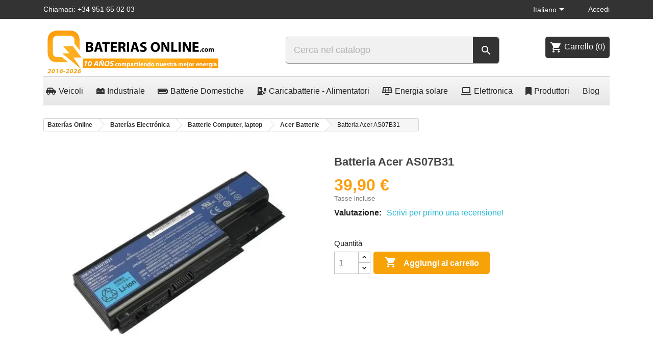

--- FILE ---
content_type: text/html; charset=utf-8
request_url: https://bateriasonline.com/it/acer-batterie/batteria-acer-as07b31-innpo-acer-batterie.html
body_size: 29517
content:
<!doctype html><html lang="it-IT"><head><meta charset="utf-8"><meta http-equiv="x-ua-compatible" content="ie=edge"><title>Batteria Acer AS07B31 INNPO Acer Batterie</title><meta name="description" content="Tipo di batteria: Li-ion Tensione: 10.8 V Capacità: 4400mAh Colore: Nero Dimensione: 205 x 68 x 20 mm Peso: e 453.6 g Garanzia: 24 mesi Prezzi con iva inclus..."><meta name="keywords" content="Batteria Acer AS07B31INNPO"><link rel="canonical" href="https://bateriasonline.com/it/acer-batterie/batteria-acer-as07b31-innpo-acer-batterie.html"><link rel="alternate" href="https://bateriasonline.com/es/baterias-acer/bateria-acer-as07b31-innpo-baterias-acer.html" hreflang="es"><link rel="alternate" href="https://bateriasonline.com/de/acer-akkus/acer-akku-as07b31-innpo-acer-akkus.html" hreflang="de-de"><link rel="alternate" href="https://bateriasonline.com/it/acer-batterie/batteria-acer-as07b31-innpo-acer-batterie.html" hreflang="it-it"> <script type="application/ld+json">{
    "@context": "https://schema.org",
    "@type": "Organization",
    "name" : "Baterías Online",
    "url" : "https://bateriasonline.com/it/",
    "description": "Baterías, Pilas, SAIs, Fuentes alimentación, Cargadores, Baterías de plomo, Gel y Litio recargables. Proveedor de Confianza",
        "address": {
      "@type": "PostalAddress",
      "streetAddress": "Camino de Algarrobo, 42, Local 8",
      "postalCode": "29700",
      "addressLocality": "Vélez-Málaga",
      "addressCountry": " Spagna"
    },
            "contactPoint": {
      "@type": "ContactPoint",
      "telephone": "+34951650203",
      "contactType": "customer service"
    },
            "aggregateRating": {
      "@type": "AggregateRating",
      "ratingValue": "4.75",
      "reviewCount": "10267",
      "bestRating": "5",
      "worstRating": "1"
    },
                  "logo": {
        "@type": "ImageObject",
        "url":"https://bateriasonline.com/img/logo-1768911864.jpg"
      }
      }</script> <script type="application/ld+json">{
    "@context": "https://schema.org",
    "@type": "WebPage",
    "isPartOf": {
      "@type": "WebSite",
      "url":  "https://bateriasonline.com/it/",
      "name": "Baterías Online"
    },
    "name": "Batteria Acer AS07B31 INNPO Acer Batterie",
    "url":  "https://bateriasonline.com/it/acer-batterie/batteria-acer-as07b31-innpo-acer-batterie.html"
  }</script> <script type="application/ld+json">{
      "@context": "https://schema.org",
      "@type": "BreadcrumbList",
      "itemListElement": [
                  {
            "@type": "ListItem",
            "position": 1,
            "name": "Baterías Online",
            "item": "https://bateriasonline.com/it/"
          },                  {
            "@type": "ListItem",
            "position": 2,
            "name": "Baterías Electrónica",
            "item": "https://bateriasonline.com/it/baterias-electronica"
          },                  {
            "@type": "ListItem",
            "position": 3,
            "name": "Batterie Computer, laptop",
            "item": "https://bateriasonline.com/it/batterie-computer-laptop"
          },                  {
            "@type": "ListItem",
            "position": 4,
            "name": "Acer Batterie",
            "item": "https://bateriasonline.com/it/acer-batterie"
          },                  {
            "@type": "ListItem",
            "position": 5,
            "name": "Batteria Acer AS07B31",
            "item": "https://bateriasonline.com/it/acer-batterie/batteria-acer-as07b31-innpo-acer-batterie.html"
          }              ]
    }</script> <script type="application/ld+json">{
    "@context": "https://schema.org/",
    "@type": "Product",
    "name": "Batteria Acer AS07B31",
    "description": "Tipo di batteria: Li-ion Tensione: 10.8 V Capacità: 4400mAh Colore: Nero Dimensione: 205 x 68 x 20 mm Peso: e 453.6 g Garanzia: 24 mesi Prezzi con iva inclus...",
    "category": "Acer Batterie",
    "image" :"https://bateriasonline.com/1-home_default/batteria-acer-as07b31-innpo-acer-batterie.webp",    "sku": "ACER-AS07B31",
    "mpn": "ACER-AS07B31"
    ,"gtin13": "8404653000158"
        ,
    "brand": {
      "@type": "Brand",
      "name": "INNPO"
    }
            ,
    "weight": {
        "@context": "https://schema.org",
        "@type": "QuantitativeValue",
        "value": "0.500000",
        "unitCode": "kg"
    }
        ,
    "offers": {
      "@type": "Offer",
      "priceCurrency": "EUR",
      "name": "Batteria Acer AS07B31",
      "price": "39.9",
      "url": "https://bateriasonline.com/it/acer-batterie/batteria-acer-as07b31-innpo-acer-batterie.html",
      "priceValidUntil": "2026-02-12",
              "image": ["https://bateriasonline.com/1-large_default/batteria-acer-as07b31-innpo-acer-batterie.webp","https://bateriasonline.com/1657-large_default/batteria-acer-as07b31-innpo-acer-batterie.webp"],
            "sku": "ACER-AS07B31",
      "mpn": "ACER-AS07B31",
      "gtin13": "8404653000158",                  "availability": "https://schema.org/InStock",
      "seller": {
        "@type": "Organization",
        "name": "Baterías Online"
      },
      "acceptedPaymentMethod": [
        {
          "@type": "PaymentMethod",
          "name": "Visa"
        },
        {
          "@type": "PaymentMethod",
          "name": "MasterCard"
        },
        {
          "@type": "PaymentMethod",
          "name": "BankTransfer"
        },
        {
          "@type": "PaymentMethod",
          "name": "PayPal"
        }
      ],
      "returns": {
        "@type": "ReturnPolicy",
                "description": "Ritorno tra 14 giorni.",
        "url": "https://bateriasonline.com/it/content/trasporto-e-rimborsi"
              }
    }
      }</script> <meta property="og:title" content="Batteria Acer AS07B31 INNPO Acer Batterie" /><meta property="og:description" content="Tipo di batteria: Li-ion Tensione: 10.8 V Capacità: 4400mAh Colore: Nero Dimensione: 205 x 68 x 20 mm Peso: e 453.6 g Garanzia: 24 mesi Prezzi con iva inclus..." /><meta property="og:url" content="https://bateriasonline.com/it/acer-batterie/batteria-acer-as07b31-innpo-acer-batterie.html" /><meta property="og:site_name" content="Baterías Online" /><meta name="viewport" content="width=device-width, initial-scale=1"><link rel="icon" type="image/vnd.microsoft.icon" href="https://bateriasonline.com/img/favicon.ico?1767776272"><link rel="shortcut icon" type="image/x-icon" href="https://bateriasonline.com/img/favicon.ico?1767776272"><link rel="stylesheet" href="https://bateriasonline.com/themes/classic/assets/css/theme.css" type="text/css" media="all"><link rel="stylesheet" href="https://bateriasonline.com/modules/blockreassurance/views/dist/front.css" type="text/css" media="all"><link rel="stylesheet" href="https://bateriasonline.com/modules/prestareturnmanager/views/css/admin/display_return_imformation_front_page.css" type="text/css" media="all"><link rel="stylesheet" href="https://bateriasonline.com/modules/prestawarrantymanager/views/css/admin/display_warranty_imformation_front_page.css" type="text/css" media="all"><link rel="stylesheet" href="https://cdnjs.cloudflare.com/ajax/libs/font-awesome/5.9.0/css/all.min.css" type="text/css" media="all"><link rel="stylesheet" href="https://bateriasonline.com/modules/ps_searchbar/ps_searchbar.css" type="text/css" media="all"><link rel="stylesheet" href="https://bateriasonline.com/modules/sequra/views/css/custom.css" type="text/css" media="all"><link rel="stylesheet" href="https://bateriasonline.com/modules/prestablog/views/css/grid-and-slides-module.css" type="text/css" media="all"><link rel="stylesheet" href="https://bateriasonline.com/modules/prestablog/views/css/grid-and-slides-module-widget.css" type="text/css" media="all"><link rel="stylesheet" href="https://bateriasonline.com/modules/prestablog/views/css/custom1.css" type="text/css" media="all"><link rel="stylesheet" href="https://bateriasonline.com/modules/ets_superspeed/views/css/ets_superspeed.css" type="text/css" media="all"><link rel="stylesheet" href="https://bateriasonline.com/modules/advancedpopupcreator/views/css/advancedpopup-front.css" type="text/css" media="all"><link rel="stylesheet" href="https://bateriasonline.com/modules/advancedpopupcreator/lib/fancybox/jquery.fancybox-transitions.css" type="text/css" media="all"><link rel="stylesheet" href="https://bateriasonline.com/modules/whatsappchat/views/css/whatsapp.css" type="text/css" media="all"><link rel="stylesheet" href="https://bateriasonline.com/modules/whatsappchat/views/css/jBox.min.css" type="text/css" media="all"><link rel="stylesheet" href="https://bateriasonline.com/modules/redsys/views/css/redsys.css" type="text/css" media="all"><link rel="stylesheet" href="https://bateriasonline.com/modules/pm_advancedtopmenu/views/css/pm_advancedtopmenu_base.css" type="text/css" media="all"><link rel="stylesheet" href="https://bateriasonline.com/modules/pm_advancedtopmenu/views/css/pm_advancedtopmenu_product.css" type="text/css" media="all"><link rel="stylesheet" href="https://bateriasonline.com/modules/pm_advancedtopmenu/views/css/pm_advancedtopmenu_global-1.css" type="text/css" media="all"><link rel="stylesheet" href="https://bateriasonline.com/modules/pm_advancedtopmenu/views/css/pm_advancedtopmenu_advanced-1.css" type="text/css" media="all"><link rel="stylesheet" href="https://bateriasonline.com/modules/pm_advancedtopmenu/views/css/pm_advancedtopmenu-1.css" type="text/css" media="all"><link rel="stylesheet" href="https://bateriasonline.com/modules/ambjolisearch/views/css/jolisearch-common.css" type="text/css" media="all"><link rel="stylesheet" href="https://bateriasonline.com/modules/ambjolisearch/views/css/jolisearch-finder.css" type="text/css" media="all"><link rel="stylesheet" href="https://bateriasonline.com/modules/revwsslider//css/flickity.min.css" type="text/css" media="all"><link rel="stylesheet" href="https://bateriasonline.com/modules/revwsslider//css/revwsslider.css" type="text/css" media="all"><link rel="stylesheet" href="https://bateriasonline.com/modules/customhomeproducts//css/homecategories.css" type="text/css" media="all"><link rel="stylesheet" href="https://bateriasonline.com/modules/customhomeproducts//css/slick.css" type="text/css" media="all"><link rel="stylesheet" href="https://bateriasonline.com/js/jquery/ui/themes/base/minified/jquery-ui.min.css" type="text/css" media="all"><link rel="stylesheet" href="https://bateriasonline.com/js/jquery/ui/themes/base/minified/jquery.ui.theme.min.css" type="text/css" media="all"><link rel="stylesheet" href="https://bateriasonline.com/js/jquery/plugins/fancybox/jquery.fancybox.css" type="text/css" media="all"><link rel="stylesheet" href="https://bateriasonline.com/themes/classic/assets/css/custom.css" type="text/css" media="all"><link rel="stylesheet" href="https://bateriasonline.com/modules/revws/views/css/revws-00c52c776bd0634c8d966aaa480496c2.css" type="text/css" media="all"><link rel="stylesheet" href="https://bateriasonline.com/modules/revws/views/css/themes/classic.css" type="text/css" media="all"> <script type="text/javascript">var adtm_activeLink = {"id":12,"type":"category"};
        var adtm_isToggleMode = false;
        var adtm_menuHamburgerSelector = "#menu-icon, .menu-icon";
        var adtm_stickyOnMobile = false;
        var btGapTag = {"tagContent":{"tracking_type":{"label":"tracking_type","value":"view_item"},"content_type":{"label":"content_type","value":"'product'"},"contents":{"label":"contents","value":[{"item_id":"5","item_name":"Batteria Acer AS07B31","currency":"EUR","item_category":"Acer Batterie","price":39.9,"item_brand":"INNPO"}]},"coupon_name":{"label":"coupon","value":"no_coupon"},"value":{"label":"value","value":39.9},"currency":{"label":"currency","value":"EUR"}},"js":{"elementCategoryProduct":"","elementShipping":"","elementPayment":"","elementlogin":"","elementsignup":"","elementWishCat":"","elementWishProd":""},"gaId":"G-YXCT7EG7S1","gaEnable":"1","gaEnhancedConversion":"1","ajaxUrl":"https:\/\/bateriasonline.com\/it\/module\/ganalyticspro\/ajax","token":"d83989e004a9e8e25d35add0b60da58b","bRefund":false,"bPartialRefund":false,"bUseConsent":"1","bforceTag":"","bUseAxeption":"","bConsentHtmlElement":".lgcookieslaw-accept-button","bConsentHtmlElementSecond":".lgcookieslaw-customize-cookies-link","iConsentConsentLvl":0,"referer":null,"acbIsInstalled":true,"tagCurrency":"EUR","gaUserId":0};
        var jolisearch = {"amb_joli_search_action":"https:\/\/bateriasonline.com\/it\/jolisearch","amb_joli_search_link":"https:\/\/bateriasonline.com\/it\/jolisearch","amb_joli_search_controller":"jolisearch","blocksearch_type":"top","show_cat_desc":0,"ga_acc":0,"id_lang":12,"url_rewriting":1,"use_autocomplete":2,"minwordlen":2,"l_products":"Products","l_manufacturers":"Manufacturers","l_suppliers":"Suppliers","l_categories":"Categorie","l_no_results_found":"No results found","l_more_results":"More results \u00bb","ENT_QUOTES":3,"search_ssl":true,"self":"\/var\/www\/vhosts\/bateriasonline.com\/httpdocs\/modules\/ambjolisearch","position":{"my":"right top","at":"right bottom","collision":"flipfit none"},"classes":"ps17","display_manufacturer":"","display_supplier":true,"display_category":"","theme":"finder"};
        var prestashop = {"cart":{"products":[],"totals":{"total":{"type":"total","label":"Totale","amount":0,"value":"0,00\u00a0\u20ac"},"total_including_tax":{"type":"total","label":"Totale (tasse incl.)","amount":0,"value":"0,00\u00a0\u20ac"},"total_excluding_tax":{"type":"total","label":"Totale (tasse escl.)","amount":0,"value":"0,00\u00a0\u20ac"}},"subtotals":{"products":{"type":"products","label":"Totale parziale","amount":0,"value":"0,00\u00a0\u20ac"},"discounts":null,"shipping":{"type":"shipping","label":"Spedizione","amount":0,"value":""},"tax":{"type":"tax","label":"Iva inclusa","amount":0,"value":"0,00\u00a0\u20ac"}},"products_count":0,"summary_string":"0 articoli","vouchers":{"allowed":1,"added":[]},"discounts":[],"minimalPurchase":0,"minimalPurchaseRequired":""},"currency":{"id":1,"name":"Euro","iso_code":"EUR","iso_code_num":"978","sign":"\u20ac"},"customer":{"lastname":null,"firstname":null,"email":null,"birthday":null,"newsletter":null,"newsletter_date_add":null,"optin":null,"website":null,"company":null,"siret":null,"ape":null,"is_logged":false,"gender":{"type":null,"name":null},"addresses":[]},"language":{"name":"Italiano (Italian)","iso_code":"it","locale":"it-IT","language_code":"it-it","is_rtl":"0","date_format_lite":"d\/m\/Y","date_format_full":"d\/m\/Y H:i:s","id":12},"page":{"title":"","canonical":"https:\/\/bateriasonline.com\/it\/acer-batterie\/batteria-acer-as07b31-innpo-acer-batterie.html","meta":{"title":"Batteria Acer AS07B31 INNPO Acer Batterie","description":"Tipo di batteria: Li-ion Tensione: 10.8 V Capacit\u00e0: 4400mAh Colore: Nero Dimensione: 205 x 68 x 20 mm Peso: e 453.6 g Garanzia: 24 mesi Prezzi con iva inclus...","keywords":"Batteria Acer AS07B31INNPO","robots":"index"},"page_name":"product","body_classes":{"lang-it":true,"lang-rtl":false,"country-ES":true,"currency-EUR":true,"layout-full-width":true,"page-product":true,"tax-display-enabled":true,"product-id-5":true,"product-Batteria Acer AS07B31":true,"product-id-category-12":true,"product-id-manufacturer-39":true,"product-id-supplier-0":true,"product-available-for-order":true},"admin_notifications":[]},"shop":{"name":"Bater\u00edas Online","logo":"https:\/\/bateriasonline.com\/img\/logo-1768911864.jpg","stores_icon":"https:\/\/bateriasonline.com\/img\/logo_stores.png","favicon":"https:\/\/bateriasonline.com\/img\/favicon.ico"},"urls":{"base_url":"https:\/\/bateriasonline.com\/","current_url":"https:\/\/bateriasonline.com\/it\/acer-batterie\/batteria-acer-as07b31-innpo-acer-batterie.html","shop_domain_url":"https:\/\/bateriasonline.com","img_ps_url":"https:\/\/bateriasonline.com\/img\/","img_cat_url":"https:\/\/bateriasonline.com\/img\/c\/","img_lang_url":"https:\/\/bateriasonline.com\/img\/l\/","img_prod_url":"https:\/\/bateriasonline.com\/img\/p\/","img_manu_url":"https:\/\/bateriasonline.com\/img\/m\/","img_sup_url":"https:\/\/bateriasonline.com\/img\/su\/","img_ship_url":"https:\/\/bateriasonline.com\/img\/s\/","img_store_url":"https:\/\/bateriasonline.com\/img\/st\/","img_col_url":"https:\/\/bateriasonline.com\/img\/co\/","img_url":"https:\/\/bateriasonline.com\/themes\/classic\/assets\/img\/","css_url":"https:\/\/bateriasonline.com\/themes\/classic\/assets\/css\/","js_url":"https:\/\/bateriasonline.com\/themes\/classic\/assets\/js\/","pic_url":"https:\/\/bateriasonline.com\/upload\/","pages":{"address":"https:\/\/bateriasonline.com\/it\/indirizzo","addresses":"https:\/\/bateriasonline.com\/it\/indirizzi","authentication":"https:\/\/bateriasonline.com\/it\/autenticacion","cart":"https:\/\/bateriasonline.com\/it\/carrello-di-acquisto","category":"https:\/\/bateriasonline.com\/it\/index.php?controller=category","cms":"https:\/\/bateriasonline.com\/it\/index.php?controller=cms","contact":"https:\/\/bateriasonline.com\/it\/Contattaci","discount":"https:\/\/bateriasonline.com\/it\/Sconto","guest_tracking":"https:\/\/bateriasonline.com\/it\/stato-dell-ordine","history":"https:\/\/bateriasonline.com\/it\/cronologia-ordini","identity":"https:\/\/bateriasonline.com\/it\/identidad","index":"https:\/\/bateriasonline.com\/it\/","my_account":"https:\/\/bateriasonline.com\/it\/il-mio-account","order_confirmation":"https:\/\/bateriasonline.com\/it\/conferma-d-ordine","order_detail":"https:\/\/bateriasonline.com\/it\/index.php?controller=order-detail","order_follow":"https:\/\/bateriasonline.com\/it\/restituzione-della-merce","order":"https:\/\/bateriasonline.com\/it\/Carrello","order_return":"https:\/\/bateriasonline.com\/it\/index.php?controller=order-return","order_slip":"https:\/\/bateriasonline.com\/it\/Buoni","pagenotfound":"https:\/\/bateriasonline.com\/it\/errore-404","password":"https:\/\/bateriasonline.com\/it\/hai-dimenticato-la-password","pdf_invoice":"https:\/\/bateriasonline.com\/it\/index.php?controller=pdf-invoice","pdf_order_return":"https:\/\/bateriasonline.com\/it\/index.php?controller=pdf-order-return","pdf_order_slip":"https:\/\/bateriasonline.com\/it\/index.php?controller=pdf-order-slip","prices_drop":"https:\/\/bateriasonline.com\/it\/Promozioni","product":"https:\/\/bateriasonline.com\/it\/index.php?controller=product","search":"https:\/\/bateriasonline.com\/it\/buscar","sitemap":"https:\/\/bateriasonline.com\/it\/sitemap-mappa-del-sito","stores":"https:\/\/bateriasonline.com\/it\/negozi","supplier":"https:\/\/bateriasonline.com\/it\/Fornitori","register":"https:\/\/bateriasonline.com\/it\/autenticacion?create_account=1","order_login":"https:\/\/bateriasonline.com\/it\/Carrello?login=1"},"alternative_langs":{"es":"https:\/\/bateriasonline.com\/es\/baterias-acer\/bateria-acer-as07b31-innpo-baterias-acer.html","de-de":"https:\/\/bateriasonline.com\/de\/acer-akkus\/acer-akku-as07b31-innpo-acer-akkus.html","it-it":"https:\/\/bateriasonline.com\/it\/acer-batterie\/batteria-acer-as07b31-innpo-acer-batterie.html"},"theme_assets":"\/themes\/classic\/assets\/","actions":{"logout":"https:\/\/bateriasonline.com\/it\/?mylogout="},"no_picture_image":{"bySize":{"small_default":{"url":"https:\/\/bateriasonline.com\/img\/p\/it-default-small_default.jpg","width":98,"height":98},"cart_default":{"url":"https:\/\/bateriasonline.com\/img\/p\/it-default-cart_default.jpg","width":125,"height":125},"home_default":{"url":"https:\/\/bateriasonline.com\/img\/p\/it-default-home_default.jpg","width":250,"height":250},"medium_default":{"url":"https:\/\/bateriasonline.com\/img\/p\/it-default-medium_default.jpg","width":445,"height":445},"large_default":{"url":"https:\/\/bateriasonline.com\/img\/p\/it-default-large_default.jpg","width":800,"height":800}},"small":{"url":"https:\/\/bateriasonline.com\/img\/p\/it-default-small_default.jpg","width":98,"height":98},"medium":{"url":"https:\/\/bateriasonline.com\/img\/p\/it-default-home_default.jpg","width":250,"height":250},"large":{"url":"https:\/\/bateriasonline.com\/img\/p\/it-default-large_default.jpg","width":800,"height":800},"legend":""}},"configuration":{"display_taxes_label":true,"display_prices_tax_incl":true,"is_catalog":false,"show_prices":true,"opt_in":{"partner":true},"quantity_discount":{"type":"discount","label":"Sconto unit\u00e0"},"voucher_enabled":1,"return_enabled":0},"field_required":[],"breadcrumb":{"links":[{"title":"Bater\u00edas Online","url":"https:\/\/bateriasonline.com\/it\/"},{"title":"Bater\u00edas Electr\u00f3nica","url":"https:\/\/bateriasonline.com\/it\/baterias-electronica"},{"title":"Batterie Computer, laptop","url":"https:\/\/bateriasonline.com\/it\/batterie-computer-laptop"},{"title":"Acer Batterie","url":"https:\/\/bateriasonline.com\/it\/acer-batterie"},{"title":"Batteria Acer AS07B31","url":"https:\/\/bateriasonline.com\/it\/acer-batterie\/batteria-acer-as07b31-innpo-acer-batterie.html"}],"count":5},"link":{"protocol_link":"https:\/\/","protocol_content":"https:\/\/","request_uri":"\/it\/acer-batterie\/batteria-acer-as07b31-innpo-acer-batterie.html"},"time":1769636118,"static_token":"d83989e004a9e8e25d35add0b60da58b","token":"ceb602f643da47c462ceb08c9b707f49","debug":false};
        var psemailsubscription_subscription = "https:\/\/bateriasonline.com\/it\/module\/ps_emailsubscription\/subscription";
        var psr_icon_color = "#F19D76";
        var ssIsCeInstalled = false;</script> <link rel="preconnect dns-prefetch" href="https://www.googletagmanager.com"><link rel="preconnect dns-prefetch" href="https://www.google-analytics.com"><link rel="preconnect dns-prefetch" href="https://cdnjs.cloudflare.com"><link rel="preconnect dns-prefetch" href="https://v2.zopim.com"> <script>var SequraConfigParams = {
        merchant: "bateriasonline",
        assetKey: "v7GvhmabbQ",
        products: [],
        scriptUri: "https://live.sequracdn.com/assets/sequra-checkout.min.js",
        decimalSeparator: ',',
        thousandSeparator: '.',
        locale: 'it',
        currency: 'EUR'
    };

            SequraConfigParams.products.push("pp3");
    
    
    (function(i, s, o, g, r, a, m) {
        i['SequraConfiguration'] = g;
        i['SequraOnLoad'] = [];
        i[r] = {};
        i[r][a] = function(callback) { i['SequraOnLoad'].push(callback); };
        (a = s.createElement(o)), (m = s.getElementsByTagName(o)[0]);
        a.async = 1;
        a.src = g.scriptUri;
        m.parentNode.insertBefore(a, m);
    })(window, document, 'script', SequraConfigParams, 'Sequra', 'onLoad');
    

    var SequraWidgetFacade = {
        widgets: [
        {
            product: 'pp3',
            dest: '.product-price',
            theme: '{"alignment":"center","amount-font-bold":"true","amount-font-color":"#1C1C1C","amount-font-size":"15","background-color":"white","border-color":"#B1AEBA","border-radius":"","class":"","font-color":"#1C1C1C","link-font-color":"#1C1C1C","link-underline":"true","no-costs-claim":"","size":"M","starting-text":"only","type":"banner","version":"v2"} ',
            reverse: '0',
            campaign: '',
            priceSel: '.product-prices  .current-price',
            minAmount: 0,
            maxAmount: null,
        },
                ],
        miniWidgets: [
                ],
        
        ...SequraConfigParams,
        mutationObserver: null,
        forcePriceSelector: true,
        presets: {
            L: '{"alignment":"left"}',
            R: '{"alignment":"right"}',
            legacy: '{"type":"legacy"}',
            legacyL: '{"type":"legacy","alignment":"left"}',
            legacyR: '{"type":"legacy","alignment":"right"}',
            minimal: '{"type":"text","branding":"none","size":"S","starting-text":"as-low-as"}',
            minimalL: '{"type":"text","branding":"none","size":"S","starting-text":"as-low-as","alignment":"left"}',
            minimalR: '{"type":"text","branding":"none","size":"S","starting-text":"as-low-as","alignment":"right"}'
        },

        init: function () {
            // Remove duplicated objects from this.widgets.
            const uniqueWidgets = [];
            this.widgets.forEach(widget => {
                Object.keys(widget).forEach(key => {
                    if (typeof widget[key] === 'string') {
                        widget[key] = this.decodeEntities(widget[key]);
                    }
                });

                if (!uniqueWidgets.some(w => w.price_src === widget.price_src && w.dest === widget.dest && w.product === widget.product && w.theme === widget.theme && w.reverse === widget.reverse && w.campaign === widget.campaign)) {
                    uniqueWidgets.push(widget);
                }
            });
            this.widgets = uniqueWidgets;
        },
        getText: function(selector) {
            return selector && document.querySelector(selector) ? document.querySelector(selector).textContent :
                "0";
        },
        nodeToCents: function(node) {
            return this.textToCents(node ? node.textContent : "0");
        },
        selectorToCents: function(selector) {
            return this.textToCents(this.getText(selector));
        },
        decodeEntities: function(encodedString) {
            if (!encodedString.match(/&(nbsp|amp|quot|lt|gt|#\d+|#x[0-9A-Fa-f]+);/g)) {
                return encodedString;
            }
            const elem = document.createElement('div');
            elem.innerHTML = encodedString;
            return elem.textContent;
        },
        textToCents: function(text) {
            const thousandSeparator = this.decodeEntities(this.thousandSeparator);
            const decimalSeparator = this.decodeEntities(this.decimalSeparator);

            text = text.replace(/^\D*/, '').replace(/\D*$/, '');
            if (text.indexOf(decimalSeparator) < 0) {
                text += decimalSeparator + '00';
            }
            return this.floatToCents(
                parseFloat(
                    text
                    .replace(thousandSeparator, '')
                    .replace(decimalSeparator, '.')
                )
            );
        },
        floatToCents: function(value) {
            return parseInt(value.toFixed(2).replace('.', ''), 10);
        },
        refreshComponents: function() {
            Sequra.onLoad(
                function() {
                    Sequra.refreshComponents();
                }
            );
        },
        getPriceSelector: function (widget) {
            // In PrestaShop the price is always shown in the same selector, regardless of the product type.
            return widget.priceSel;
        },

        /**
         * Search for child elements in the parentElem that are targets of the widget
         * @param {object} parentElem DOM element that may contains the widget's targets
        * @param {object} widget  Widget object
        * @param {string} observedAt Unique identifier to avoid fetch the same element multiple times
        * @returns {array} Array of objects containing the target elements and a reference to the widget
        */
        getWidgetTargets: function (parentElem, widget, observedAt) {
            const targets = [];
            if (widget.dest) {
                const children = parentElem.querySelectorAll(widget.dest);
                const productObservedAttr = 'data-sequra-observed-' + widget.product;
                for (const child of children) {
                    if (child.getAttribute(productObservedAttr) == observedAt) {
                        continue;// skip elements that are already observed in this mutation.
                    }
                    child.setAttribute(productObservedAttr, observedAt);
                    targets.push({ elem: child, widget });
                }
            }
            return targets;
        },

        /**
         * Search for child elements in the parentElem that are targets of the widget
         * @param {object} widget  Widget object
        * @returns {array} Array of objects containing the target elements and a reference to the widget
        */
        getMiniWidgetTargets: function (widget) {
            const targets = [];
            if (widget.dest) {
                const children = document.querySelectorAll(widget.dest);
                const prices = document.querySelectorAll(widget.priceSel);
                const priceObservedAttr = 'data-sequra-observed-price-' + widget.product;

                for (let i = 0; i < children.length; i++) {
                    const child = children[i];

                    const priceElem = 'undefined' !== typeof prices[i] ? prices[i] : null;
                    const priceValue = priceElem ? this.nodeToCents(priceElem) : null;

                    if (null === priceValue || child.getAttribute(priceObservedAttr) == priceValue) {
                        continue;
                    }
                    child.setAttribute(priceObservedAttr, priceValue);
                    targets.push({ elem: child, priceElem, widget });
                }
            }
            return targets;
        },

        /**
        * Get an unique identifier to avoid fetch the same element multiple times
        * @returns {number} The current timestamp
        */
        getObservedAt: () => Date.now(),

        removeWidgetsOnPage: function () {
            if (this.mutationObserver) {
                this.mutationObserver.disconnect();
            }
            document.querySelectorAll('.sequra-promotion-widget').forEach(widget => widget.remove());
            if (this.mutationObserver) {
                this.mutationObserver.observe(document, { childList: true, subtree: true });
            }
        },

        /**
         * Draw the missing or outdated widgets in the page.
         */
        refreshWidgets: function () {
            const targets = [];
            for (const widget of this.widgets) {
                const widgetTargets = this.getWidgetTargets(document, widget, this.getObservedAt());
                targets.push(...widgetTargets);
            }
            for (const miniWidget of this.miniWidgets) {
                const widgetTargets = this.getMiniWidgetTargets(miniWidget);
                targets.push(...widgetTargets);
            }

            targets.forEach(target => {
                const { elem, widget } = target;
                this.isMiniWidget(widget) ? this.drawMiniWidgetOnElement(widget, elem, target.priceElem) : this.drawWidgetOnElement(widget, elem);
            });
        },

        /**
         * Paint the widgets in the page and observe the DOM to refresh the widgets when the page changes.
         * @param {boolean} forcePriceSelector If true, the price selector will be forced to the simple product price selector.
        */
        drawWidgetsOnPage: function (forcePriceSelector = true) {
            if (!this.widgets.length && !this.miniWidgets.length) {
                return;
            }

            if (this.mutationObserver) {
                this.mutationObserver.disconnect();
            }

            this.forcePriceSelector = forcePriceSelector;

            this.refreshWidgets();

            // Then, observe the DOM to refresh the widgets when the page changes.
            this.mutationObserver = new MutationObserver((mutations) => {
                this.mutationObserver.disconnect();// disable the observer to avoid multiple calls to the same function.
                for (const mutation of mutations) {
                    if (['childList', 'subtree', 'characterData'].includes(mutation.type)) {
                        this.refreshWidgets();
                        break;
                    }
                }
                this.mutationObserver.observe(document, { childList: true, subtree: true, characterData: true }); // enable the observer again.
            });

            this.mutationObserver.observe(document, { childList: true, subtree: true, characterData: true });
        },

        isMiniWidget: function (widget) {
            return this.miniWidgets.indexOf(widget) !== -1;
        },

        isAmountInAllowedRange: function (widget, cents) {
            if ('undefined' !== typeof widget.minAmount && widget.minAmount && cents < widget.minAmount) {
                return false;
            }
            if ('undefined' !== typeof widget.maxAmount && widget.maxAmount && widget.maxAmount < cents) {
                return false;
            }
            return true;
        },

        drawMiniWidgetOnElement: function (widget, element, priceElem) {
            if (!priceElem) {
                const priceSrc = this.getPriceSelector(widget);
                priceElem = document.querySelector(priceSrc);
                if (!priceElem) {
                    console.error(priceSrc + ' is not a valid css selector to read the price from, for seQura mini-widget.');
                    return;
                }
            }
            const cents = this.nodeToCents(priceElem);

            const className = 'sequra-educational-popup';
            const modifierClassName = className + '--' + widget.product;

            const oldWidget = element.parentNode.querySelector('.' + className + '.' + modifierClassName);
            if (oldWidget) {
                if (cents == oldWidget.getAttribute('data-amount')) {
                    return; // no need to update the widget, the price is the same.
                }

                oldWidget.remove();// remove the old widget to draw a new one.
            }

            if (!this.isAmountInAllowedRange(widget, cents)) {
                return;
            }

            const widgetNode = document.createElement('small');
            widgetNode.className = className + ' ' + modifierClassName;
            widgetNode.setAttribute('data-amount', cents);
            widgetNode.setAttribute('data-product', widget.product);

            const creditAgreements = Sequra.computeCreditAgreements({ amount: cents, product: widget.product })[widget.product];
            let creditAgreement = null
            do {
                creditAgreement = creditAgreements.pop();
            } while (cents < creditAgreement.min_amount.value && creditAgreements.length > 1);
            if (cents < creditAgreement.min_amount.value && !widget.messageBelowLimit) {
                return;
            }

            if (cents >= creditAgreement.min_amount.value) {
                widgetNode.innerText = widget.message.replace('%s', creditAgreement.instalment_total.string);
            } else {
                if (!widget.messageBelowLimit) {
                    return;
                }
                widgetNode.innerText = widget.messageBelowLimit.replace('%s', creditAgreement.min_amount.string);
            }

            if (element.nextSibling) {//Insert after
                element.parentNode.insertBefore(widgetNode, element.nextSibling);
                this.refreshComponents();
            } else {
                element.parentNode.appendChild(widgetNode);
            }

        },

        drawWidgetOnElement: function (widget, element) {
            const priceSrc = this.getPriceSelector(widget);
            const priceElem = document.querySelector(priceSrc);
            if (!priceElem) {
                console.error(priceSrc + ' is not a valid css selector to read the price from, for seQura widget.');
                return;
            }
            const cents = this.nodeToCents(priceElem);

            const className = 'sequra-promotion-widget';
            const modifierClassName = className + '--' + widget.product;

            const oldWidget = element.parentNode.querySelector('.' + className + '.' + modifierClassName);
            if (oldWidget) {
                if (cents == oldWidget.getAttribute('data-amount')) {
                    return; // no need to update the widget, the price is the same.
                }

                oldWidget.remove();// remove the old widget to draw a new one.
            }

            if (!this.isAmountInAllowedRange(widget, cents)) {
                return;
            }

            const promoWidgetNode = document.createElement('div');
            promoWidgetNode.className = className + ' ' + modifierClassName;
            promoWidgetNode.setAttribute('data-amount', cents);
            promoWidgetNode.setAttribute('data-product', widget.product);

            const theme = this.presets[widget.theme] ? this.presets[widget.theme] : widget.theme;
            try {
                const attributes = JSON.parse(theme);
                for (let key in attributes) {
                    promoWidgetNode.setAttribute('data-' + key, "" + attributes[key]);
                }
            } catch (e) {
                promoWidgetNode.setAttribute('data-type', 'text');
            }

            if (widget.campaign) {
                promoWidgetNode.setAttribute('data-campaign', widget.campaign);
            }
            if (widget.registrationAmount) {
                promoWidgetNode.setAttribute('data-registration-amount', widget.registrationAmount);
            }

            if (element.nextSibling) {
                element.parentNode.insertBefore(promoWidgetNode, element.nextSibling);
                this.refreshComponents();
            } else {
                element.parentNode.appendChild(promoWidgetNode);
            }
        }
    };
    
    document.addEventListener('DOMContentLoaded', () => {
        SequraWidgetFacade.init()
        Sequra.onLoad(() => {
            SequraWidgetFacade.drawWidgetsOnPage();

            if(typeof prestashop != 'undefined' && !!prestashop.on) {
                const drawWidgetsAfterTimeout = function(){
                    setTimeout(function(){
                        SequraWidgetFacade.drawWidgetsOnPage();
                    }, 500);
                };

                prestashop.on('updateFacets', drawWidgetsAfterTimeout);
                prestashop.on('updateCart', drawWidgetsAfterTimeout);
            }
        });
    });</script><script type="text/javascript">var sp_link_base ='https://bateriasonline.com';</script> <script type="text/javascript">function renderDataAjax(jsonData)
{
    for (var key in jsonData) {
	    if(key=='java_script')
        {
            $('body').append(jsonData[key]);
        }
        else
            if($('#ets_speed_dy_'+key).length)
            {
                if($('#ets_speed_dy_'+key+' #layer_cart').length)
                {
                    $('#ets_speed_dy_'+key).before($('#ets_speed_dy_'+key+' #layer_cart').clone());
                    $('#ets_speed_dy_'+key+' #layer_cart').remove();
                    $('#layer_cart').before('<div class="layer_cart_overlay"></div>');
                }
                $('#ets_speed_dy_'+key).replaceWith(jsonData[key]);  
            }
              
    }
    if($('#header .shopping_cart').length && $('#header .cart_block').length)
    {
        var shopping_cart = new HoverWatcher('#header .shopping_cart');
        var cart_block = new HoverWatcher('#header .cart_block');
        $("#header .shopping_cart a:first").hover(
    		function(){
    			if (ajaxCart.nb_total_products > 0 || parseInt($('.ajax_cart_quantity').html()) > 0)
    				$("#header .cart_block").stop(true, true).slideDown(450);
    		},
    		function(){
    			setTimeout(function(){
    				if (!shopping_cart.isHoveringOver() && !cart_block.isHoveringOver())
    					$("#header .cart_block").stop(true, true).slideUp(450);
    			}, 200);
    		}
    	);
    }
    if(typeof jsonData.custom_js!== undefined && jsonData.custom_js)
        $('head').append('<script src="'+sp_link_base+'/modules/ets_superspeed/views/js/script_custom.js">');
}</script> <style>.layered_filter_ul .radio,.layered_filter_ul .checkbox {
    display: inline-block;
}
.ets_speed_dynamic_hook .cart-products-count{
    display:none!important;
}
.ets_speed_dynamic_hook .ajax_cart_quantity ,.ets_speed_dynamic_hook .ajax_cart_product_txt,.ets_speed_dynamic_hook .ajax_cart_product_txt_s{
    display:none!important;
}
.ets_speed_dynamic_hook .shopping_cart > a:first-child:after {
    display:none!important;
}</style><script type="text/javascript" style="display: none">//Common vars
    var apc_link = "https://bateriasonline.com/it/module/advancedpopupcreator/popup";
    var apc_token = "d83989e004a9e8e25d35add0b60da58b";
    var apc_product = "5";
    var apc_category = "0";
    var apc_supplier = "0";
    var apc_manufacturer = "0";
    var apc_cms = "";
    var apc_controller = "product";</script> <script async src="https://www.googletagmanager.com/gtag/js?id=G-YXCT7EG7S1"></script> <script type="text/javascript">var staticurl = "static-eu.oct8ne.com/api/v2/oct8ne.js";
    var oct8ne = document.createElement("script");
    oct8ne.type = "text/javascript";
    oct8ne.src =
            (document.location.protocol == "https:" ? "https://" : "http://")
            + staticurl
            + '?' + (Math.round(new Date().getTime() / 86400000));
    oct8ne.async = true;
    oct8ne.license = "C5BB9D736035511FECAA9778DCA69045";
    oct8ne.server = "backoffice-eu.oct8ne.com/";
    oct8ne.baseUrl = "//bateriasonline.com";
    oct8ne.checkoutUrl = "//bateriasonline.com/it/Carrello";
    oct8ne.loginUrl = "//bateriasonline.com/it/autenticacion";
    oct8ne.checkoutSuccessUrl = "//bateriasonline.com/it/conferma-d-ordine";
    oct8ne.locale = "it-IT";
    oct8ne.currencyCode = "EUR";	
    oct8ne.platform = "prestashop";	
    oct8ne.apiVersion = "2.5";	
    oct8ne.onProductAddedToCart = function(productId) {
        if (typeof ajaxCart != 'undefined'){
            ajaxCart.refresh();
        }
    };

 

    oct8ne.currentProduct = {
            id: "5",
            thumbnail: "https://bateriasonline.com/1/batteria-acer-as07b31-innpo-acer-batterie.jpg"
    };
    insertOct8ne();
  
    function insertOct8ne() {
        if (!window.oct8neScriptInserted) {
            var s = document.getElementsByTagName("script")[0];
            s.parentNode.insertBefore(oct8ne, s);
            window.oct8neScriptInserted = true;
        }
    }</script> <meta property="og:type" content="product"><meta property="og:image" content="https://bateriasonline.com/1-large_default/batteria-acer-as07b31-innpo-acer-batterie.webp"><meta property="product:pretax_price:amount" content="32.975207"><meta property="product:pretax_price:currency" content="EUR"><meta property="product:price:amount" content="39.9"><meta property="product:price:currency" content="EUR"><meta property="product:weight:value" content="0.500000"><meta property="product:weight:units" content="kg"></head><body id="product" class="lang-it country-es currency-eur layout-full-width page-product tax-display-enabled product-id-5 product-batteria-acer-as07b31 product-id-category-12 product-id-manufacturer-39 product-id-supplier-0 product-available-for-order"><main><header id="header"><div class="header-banner"></div><nav class="header-nav"><div class="container"><div class="row"><div class="hidden-sm-down"><div class="col-md-5 col-xs-12"><div id="_desktop_contact_link"><div id="contact-link"> Chiamaci: <span>+34 951 65 02 03</span></div></div></div><div class="col-md-7 right-nav"><div id="_desktop_language_selector"><div class="language-selector-wrapper"> <span id="language-selector-label" class="hidden-md-up">Lingua:</span><div class="language-selector dropdown js-dropdown"> <button data-toggle="dropdown" class="hidden-sm-down btn-unstyle" aria-haspopup="true" aria-expanded="false" aria-label="Elenco a cascata lingue"> <span class="expand-more">Italiano</span> <i class="material-icons expand-more">&#xE5C5;</i> </button><ul class="dropdown-menu hidden-sm-down" aria-labelledby="language-selector-label"><li > <a href="https://bateriasonline.com/es/baterias-acer/bateria-acer-as07b31-innpo-baterias-acer.html" class="dropdown-item" data-iso-code="es">Español</a></li><li > <a href="https://bateriasonline.com/de/acer-akkus/acer-akku-as07b31-innpo-acer-akkus.html" class="dropdown-item" data-iso-code="de">Deutsch</a></li><li class="current" > <a href="https://bateriasonline.com/it/acer-batterie/batteria-acer-as07b31-innpo-acer-batterie.html" class="dropdown-item" data-iso-code="it">Italiano</a></li></ul> <select class="link hidden-md-up" aria-labelledby="language-selector-label"><option value="https://bateriasonline.com/es/baterias-acer/bateria-acer-as07b31-innpo-baterias-acer.html" data-iso-code="es"> Español</option><option value="https://bateriasonline.com/de/acer-akkus/acer-akku-as07b31-innpo-acer-akkus.html" data-iso-code="de"> Deutsch</option><option value="https://bateriasonline.com/it/acer-batterie/batteria-acer-as07b31-innpo-acer-batterie.html" selected="selected" data-iso-code="it"> Italiano</option> </select></div></div></div><div id="_desktop_user_info"><div class="user-info"> <span class="data-loc" data-loc="aHR0cHM6Ly9iYXRlcmlhc29ubGluZS5jb20vaXQvaWwtbWlvLWFjY291bnQ=" title="Accedi al tuo account cliente" > <i class="material-icons">&#xE7FF;</i> <span class="hidden-sm-down">Accedi</span> </span></div></div></div></div><div class="hidden-md-up text-sm-center mobile"><div class="float-xs-left" id="menu-icon"> <i class="material-icons d-inline">&#xE5D2;</i></div><div class="float-xs-right" id="_mobile_cart"></div><div class="float-xs-right" id="_mobile_user_info"></div><div class="top-logo" id="_mobile_logo"></div><div class="clearfix"></div></div></div></div> </nav><div class="header-top"><div class="container"><div class="row"><div class="col-md-4 hidden-sm-down" id="_desktop_logo"> <a href="https://bateriasonline.com/it/"> <img class="logo img-fluid" src="https://bateriasonline.com/img/logo-1768911864.jpg" alt="Baterías Online" width="1374" height="367"> </a></div><div class="header-top-right col-md-7 offset-md-1 col-sm-12 position-static"><div id="search_widget" class="search-widget" data-search-controller-url="//bateriasonline.com/it/buscar"><form method="get" action="//bateriasonline.com/it/buscar"> <input type="hidden" name="controller" value="search"> <input type="text" name="s" value="" placeholder="Cerca nel catalogo" aria-label="Cerca"> <button type="submit"> <i class="material-icons search">&#xE8B6;</i> <span class="hidden-xl-down">Cerca</span> </button></form></div><div id="_desktop_cart"><div class="blockcart cart-preview inactive" data-refresh-url="//bateriasonline.com/it/module/ps_shoppingcart/ajax"><div class="header"> <i class="material-icons shopping-cart" aria-hidden="true">shopping_cart</i> <span class="hidden-sm-down">Carrello</span> <span class="cart-products-count">(0)</span></div></div></div><div id="prestablog_displayslider"></div></div></div><div id="mobile_top_menu_wrapper" class="row hidden-md-up" style="display:none;"><div class="js-top-menu mobile" id="_mobile_top_menu"></div><div class="js-top-menu-bottom"><div id="_mobile_currency_selector"></div><div id="_mobile_language_selector"></div><div id="_mobile_contact_link"></div></div></div></div></div><div id="_desktop_top_menu" class="adtm_menu_container container"><div id="adtm_menu" data-open-method="1" class="" data-active-id="135" data-active-type="category"><div id="adtm_menu_inner" class="clearfix advtm_open_on_hover" ><ul id="menu"><li class="li-niveau1 advtm_menu_toggle"> <a class="a-niveau1 adtm_toggle_menu_button"><span class="advtm_menu_span adtm_toggle_menu_button_text">Menú</span></a></li><li class="li-niveau1 advtm_menu_3 sub"> <i class="pmAtmIcon fas fa-car-side"></i><a href="#" class="adtm_unclickable a-niveau1" >Veicoli</a><div class="adtm_sub"><table class="columnWrapTable"><tr><td class="adtm_column_wrap_td advtm_column_wrap_td_4"><div class="adtm_column_wrap advtm_column_wrap_4"><div class="adtm_column_wrap_sizer">&nbsp;</div><div class="adtm_column adtm_column_11"> <span class="column_wrap_title"> <i class="pmAtmIcon fas fa-car-battery"></i><a href="https://bateriasonline.com/it/batterie-di-avviamento" class="" data-type="category" data-id="169">Batterie di Avviamento</a> </span><ul class="adtm_elements adtm_elements_11"><li class=""> <i class="pmAtmIcon fas fa-car-side"></i><a href="https://bateriasonline.com/it/auto" class="" data-type="category" data-id="170">Automobili</a></li><li class=""> <a href="https://bateriasonline.com/it/da-60ah-a-70ah" class="" data-type="category" data-id="184">Batterie da 60Ah a 69Ah</a></li><li class=""> <a href="https://bateriasonline.com/it/da-70ah-a-80ah" class="" data-type="category" data-id="185">Batterie da 70Ah a 80Ah</a></li><li class=""> <a href="https://bateriasonline.com/it/da-80ah-a-105ah" class="" data-type="category" data-id="186">Batterie da 80Ah a 105Ah</a></li><li class=""> <a href="https://bateriasonline.com/it/start-stop" class="" data-type="category" data-id="187">Start Stop</a></li><li class=""> <i class="pmAtmIcon fas fa-motorcycle"></i><a href="https://bateriasonline.com/it/baterias-de-arranque-moto" class="" data-type="category" data-id="171">Motociclette</a></li><li class=""> <i class="pmAtmIcon fas fa-truck"></i><a href="https://bateriasonline.com/it/baterias-de-arranque-camion" class="" data-type="category" data-id="172">Camion</a></li><li class=""> <i class="pmAtmIcon fas fa-truck-monster"></i><span data-loc="aHR0cHM6Ly9iYXRlcmlhc29ubGluZS5jb20vaXQvYmF0ZXJpYXMtZGUtYXJyYW5xdWUtYWdyaWNvbGEteS1jb25zdHJ1Y2Npb24=" class="data-loc " data-type="category" data-id="173">Agricolo e edile</span></li><li class=""> <i class="pmAtmIcon fas fa-ruler-horizontal"></i><span data-loc="aHR0cHM6Ly9iYXRlcmlhc29ubGluZS5jb20vaXQvdG9zYWVyYmE=" class="data-loc " data-type="category" data-id="176">Falciatrice</span></li><li class=""> <i class="pmAtmIcon fas fa-anchor"></i><span data-loc="aHR0cHM6Ly9iYXRlcmlhc29ubGluZS5jb20vaXQvYmFyY2hlLWRpLWJhdHRlcmllLWRpLWF2dmlhbWVudG8=" class="data-loc " data-type="category" data-id="175">Barche</span></li><li class=""> <a href="https://bateriasonline.com/it/avviatori-di-batteria" class="" data-type="category" data-id="323">Avviatori di Batteria</a></li></ul></div></div></td><td class="adtm_column_wrap_td advtm_column_wrap_td_3"><div class="adtm_column_wrap advtm_column_wrap_3"><div class="adtm_column_wrap_sizer">&nbsp;</div><div class="adtm_column adtm_column_179"> <span class="column_wrap_title"> <i class="pmAtmIcon fas fa-search"></i><a href="https://bateriasonline.com/it/content/finder-di-batterie-per-auto" class="" data-type="cms" data-id="8">Finder per batterie auto</a> </span></div><div class="adtm_column adtm_column_205"> <span class="column_wrap_title"> <i class="pmAtmIcon fas fa-search"></i><a href="https://bateriasonline.com/it/content/cercatore-di-batterie-di-moto" class="" data-type="cms" data-id="16">Finder per batterie moto</a> </span></div></div></td><td class="adtm_column_wrap_td advtm_column_wrap_td_159"><div class="adtm_column_wrap advtm_column_wrap_159"><div class="adtm_column_wrap_sizer">&nbsp;</div><div class="adtm_column adtm_column_237"> <span class="column_wrap_title"> <i class="pmAtmIcon fas fa-car-battery"></i><a href="https://bateriasonline.com/it/batterie-trazione" class="" data-type="category" data-id="275">Batterie di Trazione</a> </span><ul class="adtm_elements adtm_elements_237"><li class=""> <i class="pmAtmIcon fas fa-golf-ball"></i><span data-loc="aHR0cHM6Ly9iYXRlcmlhc29ubGluZS5jb20vaXQvYmF0dGVyaWUtcGVyLWNhcnJlbGxpLWRhLWdvbGY=" class="data-loc " data-type="category" data-id="159">Carrelli e golf cart</span></li><li class=""> <i class="pmAtmIcon fas fa-bicycle"></i><span data-loc="aHR0cHM6Ly9iYXRlcmlhc29ubGluZS5jb20vaXQvYmF0dGVyaWUtcGVyLWJpY2ljbGV0dGUtZWxldHRyaWNoZQ==" class="data-loc " data-type="category" data-id="165">Biciclette elettriche</span></li><li class=""> <span data-loc="aHR0cHM6Ly9iYXRlcmlhc29ubGluZS5jb20vaXQvYmF0dGVyaWUtcGVyLWJpY2ljbGV0dGUtZWxldHRyaWNoZQ==" class="data-loc " data-type="category" data-id="165">Scooter elettrici</span></li><li class=""> <i class="pmAtmIcon fas fa-wheelchair"></i><span data-loc="aHR0cHM6Ly9iYXRlcmlhc29ubGluZS5jb20vaXQvYmF0dGVyaWUtc2VkaWEtYS1yb3RlbGxl" class="data-loc " data-type="category" data-id="127">Sedia a rotelle</span></li><li class=""> <a href="https://bateriasonline.com/it/batterie-sedia-a-rotelle" class="" data-type="category" data-id="127">Scooters</a></li><li class=""> <i class="pmAtmIcon fas fa-archive"></i><span data-loc="aHR0cHM6Ly9iYXRlcmlhc29ubGluZS5jb20vaXQvZmFicmljYW50ZS90cm9qYW4tYmF0dGVyeQ==" class="data-loc " data-type="brands" data-id="35">Batterie Trojan</span></li></ul></div><div class="adtm_column adtm_column_238"> <span class="column_wrap_title"> <i class="pmAtmIcon fas fa-car-battery"></i><a href="https://bateriasonline.com/it/batterie-servizio" class="" data-type="category" data-id="274">Batterie di Servizio</a> </span><ul class="adtm_elements adtm_elements_238"><li class=""> <i class="pmAtmIcon fas fa-ship"></i><a href="https://bateriasonline.com/it/batterie-nautica" class="" data-type="category" data-id="124">Barche</a></li><li class=""> <i class="pmAtmIcon fas fa-shuttle-van"></i><a href="https://bateriasonline.com/it/baterias-caravanas" class="" data-type="category" data-id="150">Roulotte</a></li></ul></div></div></td></tr></table></div></li><li class="li-niveau1 advtm_menu_4 sub"> <i class="pmAtmIcon fas fa-car-battery"></i><a href="https://bateriasonline.com/it/baterias-industriales" class=" a-niveau1" data-type="category" data-id="199">Industriale</a><div class="adtm_sub"><table class="columnWrapTable"><tr><td class="adtm_column_wrap_td advtm_column_wrap_td_163"><div class="adtm_column_wrap advtm_column_wrap_163"><div class="adtm_column_wrap_sizer">&nbsp;</div><div class="adtm_column adtm_column_247"> <span class="column_wrap_title"> <i class="pmAtmIcon fas fa-grip-horizontal"></i><span data-loc="Iw==" class="data-loc adtm_unclickable" >Batterie per Applicazione</span> </span><ul class="adtm_elements adtm_elements_247"><li class=""> <i class="pmAtmIcon fas fa-cogs"></i><span data-loc="aHR0cHM6Ly9iYXRlcmlhc29ubGluZS5jb20vaXQvYmF0dGVyaWUtcGxj" class="data-loc " data-type="category" data-id="162">Robotica - PLC - Automazione</span></li><li class=""> <i class="pmAtmIcon fas fa-broadcast-tower"></i><span data-loc="aHR0cHM6Ly9iYXRlcmlhc29ubGluZS5jb20vaXQvYmF0dGVyaWUtdGVsZWNvbXVuaWNhemlvbmk=" class="data-loc " data-type="category" data-id="157">Telecomunicazioni</span></li><li class=""> <i class="pmAtmIcon fas fa-lightbulb"></i><span data-loc="aHR0cHM6Ly9iYXRlcmlhc29ubGluZS5jb20vaXQvbHVjaS1kaS1lbWVyZ2VuemEtYS1iYXR0ZXJpYQ==" class="data-loc " data-type="category" data-id="90">Luci di emergenza</span></li><li class=""> <i class="pmAtmIcon fas fa-briefcase-medical"></i><span data-loc="aHR0cHM6Ly9iYXRlcmlhc29ubGluZS5jb20vaXQvYmF0dGVyaWUtcGVyLWFwcGFyZWNjaGlhdHVyZS1tZWRpY2FsaQ==" class="data-loc " data-type="category" data-id="24">Attrezzature mediche</span></li><li class=""> <i class="pmAtmIcon fas fa-screwdriver"></i><span data-loc="aHR0cHM6Ly9iYXRlcmlhc29ubGluZS5jb20vaXQvYmF0dGVyaWUtcGVyLWVsZXR0cm91dGVuc2lsaQ==" class="data-loc " data-type="category" data-id="256">Utensili elettrici</span></li><li class=""> <i class="pmAtmIcon fas fa-highlighter"></i><span data-loc="aHR0cHM6Ly9iYXRlcmlhc29ubGluZS5jb20vaXQvYmF0dGVyaWUtcGVyLXRvcmNl" class="data-loc " data-type="category" data-id="153">Lanterne</span></li><li class=""> <i class="pmAtmIcon fas fa-digital-tachograph"></i><span data-loc="aHR0cHM6Ly9iYXRlcmlhc29ubGluZS5jb20vaXQvdXBz" class="data-loc " data-type="category" data-id="65">UPS - SAI</span></li></ul></div></div></td><td class="adtm_column_wrap_td advtm_column_wrap_td_8"><div class="adtm_column_wrap advtm_column_wrap_8"><div class="adtm_column_wrap_sizer">&nbsp;</div><div class="adtm_column adtm_column_248"> <span class="column_wrap_title"> <i class="pmAtmIcon fas fa-car-battery"></i><a href="https://bateriasonline.com/it/batterie-ricaricabili" class="" data-type="category" data-id="41">Batterie Ricaricabili</a> </span><ul class="adtm_elements adtm_elements_248"><li class=""> <i class="pmAtmIcon fas fa-angle-right"></i><span data-loc="aHR0cHM6Ly9iYXRlcmlhc29ubGluZS5jb20vaXQvYmF0dGVyaWUtcmljYXJpY2FiaWxp" class="data-loc " data-type="category" data-id="41">Batterie al piombo 2V</span></li><li class=""> <i class="pmAtmIcon fas fa-angle-right"></i><span data-loc="aHR0cHM6Ly9iYXRlcmlhc29ubGluZS5jb20vaXQvNHYtYmF0dGVyaWUtYWwtcGlvbWJv" class="data-loc " data-type="category" data-id="133">Batterie al piombo 4V</span></li><li class=""> <i class="pmAtmIcon fas fa-angle-right"></i><a href="https://bateriasonline.com/it/6v-batterie-al-piombo" class="" data-type="category" data-id="101">Batterie al piombo 6V</a></li><li class=""> <i class="pmAtmIcon fas fa-angle-right"></i><a href="https://bateriasonline.com/it/12v-batterie-al-piombo" class="" data-type="category" data-id="100">Batterie al piombo 12V</a></li><li class=""> <i class="pmAtmIcon fas fa-angle-right"></i><a href="https://bateriasonline.com/it/batterie-ricaricabili-12-v" class="" data-type="category" data-id="103">Batterie Ni-Cd e Ni-Mh ricaricabili </a></li><li class=""> <i class="pmAtmIcon fas fa-angle-right"></i><span data-loc="aHR0cHM6Ly9iYXRlcmlhc29ubGluZS5jb20vaXQvYmF0dGVyaWUtYWwtbGl0aW8tcmljYXJpY2FiaWxp" class="data-loc " data-type="category" data-id="111">Batterie al litio ricaricabili</span></li><li class=""> <i class="pmAtmIcon fas fa-angle-right"></i><a href="https://bateriasonline.com/it/batterie-bottone" class="" data-type="category" data-id="120">Packs e batterie a bottone ricaricabili</a></li></ul></div></div></td><td class="adtm_column_wrap_td advtm_column_wrap_td_164"><div class="adtm_column_wrap advtm_column_wrap_164"><div class="adtm_column_wrap_sizer">&nbsp;</div><div class="adtm_column adtm_column_32"> <span class="column_wrap_title"> <i class="pmAtmIcon fas fa-sitemap"></i><a href="https://bateriasonline.com/it/connettori" class="" data-type="category" data-id="95">Connettori della Batteria</a> </span></div></div></td></tr></table></div></li><li class="li-niveau1 advtm_menu_6 sub"> <i class="pmAtmIcon fas fa-battery-full"></i><a href="https://bateriasonline.com/it/batteria-litio-non-ricaricabili" class=" a-niveau1" data-type="category" data-id="57">Batterie Domestiche</a><div class="adtm_sub"><table class="columnWrapTable"><tr><td class="adtm_column_wrap_td advtm_column_wrap_td_166"><div class="adtm_column_wrap advtm_column_wrap_166"><div class="adtm_column_wrap_sizer">&nbsp;</div><div class="adtm_column adtm_column_251"> <span class="column_wrap_title"> <i class="pmAtmIcon fas fa-battery-full"></i><a href="https://bateriasonline.com/it/batteria-litio-non-ricaricabili" class="" data-type="category" data-id="57">Batterie Non Ricaricabili</a> </span><ul class="adtm_elements adtm_elements_251"><li class=""> <i class="pmAtmIcon fas fa-angle-right"></i><a href="https://bateriasonline.com/it/aa-aaa-c-d-9v-altri" class="" data-type="category" data-id="96">AA, AAA, C, D, 9V, speciali</a></li><li class=""> <i class="pmAtmIcon fas fa-angle-right"></i><a href="https://bateriasonline.com/it/litio-batterie" class="" data-type="category" data-id="135">Batterie al litio</a></li><li class=""> <i class="pmAtmIcon fas fa-angle-right"></i><a href="https://bateriasonline.com/it/batterie-a-bottone" class="" data-type="category" data-id="97">Batterie a bottone</a></li><li class=""> <i class="pmAtmIcon fas fa-angle-right"></i><a href="https://bateriasonline.com/it/batterie-per-apparecchi-acustici" class="" data-type="category" data-id="39">Batterie per apparecchi acustici</a></li></ul></div></div></td><td class="adtm_column_wrap_td advtm_column_wrap_td_165"><div class="adtm_column_wrap advtm_column_wrap_165"><div class="adtm_column_wrap_sizer">&nbsp;</div><div class="adtm_column adtm_column_250"> <span class="column_wrap_title"> <i class="pmAtmIcon fas fa-battery-three-quarters"></i><a href="#" class="adtm_unclickable" >Batterie Non Ricaricabili</a> </span><ul class="adtm_elements adtm_elements_250"><li class=""> <i class="pmAtmIcon fas fa-angle-right"></i><a href="https://bateriasonline.com/it/batterie-ricaricabile-aa-aaa-c-d-9v" class="" data-type="category" data-id="154">AA, AAA, C, D, 9V, ricaricabili</a></li><li class=""> <i class="pmAtmIcon fas fa-angle-right"></i><a href="https://bateriasonline.com/it/batterie-al-litio-ricaricabili" class="" data-type="category" data-id="111">Batterie al litio ricaricabili</a></li></ul></div></div></td><td class="adtm_column_wrap_td advtm_column_wrap_td_167 advtm_hide_mobile"><div class="adtm_column_wrap advtm_column_wrap_167"><div class="adtm_column_wrap_sizer">&nbsp;</div></div></td></tr></table></div></li><li class="li-niveau1 advtm_menu_8 sub"> <i class="pmAtmIcon fas fa-charging-station"></i><a href="https://bateriasonline.com/it/caricabatterie-alimentatori-fonti" class=" a-niveau1" data-type="category" data-id="94">Caricabatterie - Alimentatori</a><div class="adtm_sub"><table class="columnWrapTable"><tr><td class="adtm_column_wrap_td advtm_column_wrap_td_25"><div class="adtm_column_wrap advtm_column_wrap_25"><div class="adtm_column_wrap_sizer">&nbsp;</div><div class="adtm_column adtm_column_31"> <span class="column_wrap_title"> <i class="pmAtmIcon fas fa-plug"></i><a href="#" class="adtm_unclickable" data-type="category" data-id="144">Caricabatterie</a> </span><ul class="adtm_elements adtm_elements_31"><li class=""> <a href="https://bateriasonline.com/it/caricabatterie-per-auto" class="" data-type="category" data-id="281">Caricabatterie per auto</a></li><li class=""> <a href="https://bateriasonline.com/it/caricabatterie-per-moto" class="" data-type="category" data-id="282">Caricabatterie per moto</a></li><li class=""> <i class="pmAtmIcon fas fa-angle-right"></i><a href="https://bateriasonline.com/it/caricabatterie-e-batterie-piombo" class="" data-type="category" data-id="118">Caricabatterie e batterie piombo</a></li><li class=""> <i class="pmAtmIcon fas fa-angle-right"></i><a href="https://bateriasonline.com/it/litio-batterie-caricabatterie" class="" data-type="category" data-id="137">Litio batterie caricabatterie</a></li><li class=""> <i class="pmAtmIcon fas fa-angle-right"></i><a href="https://bateriasonline.com/it/cargadores-baterias-ni-mh-y-ni-cd" class="" data-type="category" data-id="145">Caricabatterie e batterie NI-Mh e NI-CD</a></li><li class=""> <i class="pmAtmIcon fas fa-angle-right"></i><a href="https://bateriasonline.com/it/caricabatterie2" class="" data-type="category" data-id="58">Caricabatterie</a></li></ul></div><div class="adtm_column adtm_column_236"> <span class="column_wrap_title"> <i class="pmAtmIcon fas fa-charging-station"></i><a href="https://bateriasonline.com/it/caricabatterie-per-auto-elettriche" class="" data-type="category" data-id="258">Caricabatterie per Auto Elettriche</a> </span></div><div class="adtm_column adtm_column_27"> <span class="column_wrap_title"> <i class="pmAtmIcon fas fa-exchange-alt"></i><a href="https://bateriasonline.com/it/convertitori-dc-ac" class="" data-type="category" data-id="64">Convertitori DC/AC - Inverter</a> </span></div></div></td><td class="adtm_column_wrap_td advtm_column_wrap_td_24"><div class="adtm_column_wrap advtm_column_wrap_24"><div class="adtm_column_wrap_sizer">&nbsp;</div><div class="adtm_column adtm_column_30"> <span class="column_wrap_title"> <i class="pmAtmIcon fas fa-bolt"></i><a href="https://bateriasonline.com/it/-por-voltaje" class="" data-type="category" data-id="138">Per Tensione</a> </span><ul class="adtm_elements adtm_elements_30"><li class=""> <i class="pmAtmIcon fas fa-angle-right"></i><a href="https://bateriasonline.com/it/5v-alimentazione-stivali" class="" data-type="category" data-id="139">Caricabatterie 5V</a></li><li class=""> <i class="pmAtmIcon fas fa-angle-right"></i><a href="https://bateriasonline.com/it/9v-alimentazione-caricabatterie" class="" data-type="category" data-id="140">Caricabatterie 9V</a></li><li class=""> <i class="pmAtmIcon fas fa-angle-right"></i><a href="https://bateriasonline.com/it/12v-alimentazione-caricabatterie" class="" data-type="category" data-id="142">Caricabatterie 12V</a></li><li class=""> <i class="pmAtmIcon fas fa-angle-right"></i><a href="https://bateriasonline.com/it/15v-alimentatore-stivali" class="" data-type="category" data-id="143">Caricabatterie 15V</a></li><li class=""> <i class="pmAtmIcon fas fa-angle-right"></i><a href="https://bateriasonline.com/it/alimentador-cargadores-24v" class="" data-type="category" data-id="146">Caricabatterie 24V</a></li><li class=""> <i class="pmAtmIcon fas fa-angle-right"></i><a href="https://bateriasonline.com/it/alimentador-cargadores-18v" class="" data-type="category" data-id="168">Caricabatterie 18V</a></li><li class=""> <i class="pmAtmIcon fas fa-angle-right"></i><a href="https://bateriasonline.com/it/alimentatore-caricabatterie-36v" class="" data-type="category" data-id="253">Caricabatterie 36V</a></li></ul></div></div></td><td class="adtm_column_wrap_td advtm_column_wrap_td_23"><div class="adtm_column_wrap advtm_column_wrap_23"><div class="adtm_column_wrap_sizer">&nbsp;</div><div class="adtm_column adtm_column_29"> <span class="column_wrap_title"> <i class="pmAtmIcon fas fa-microchip"></i><a href="#" class="adtm_unclickable" data-type="category" data-id="114">Alimentatori a Commutazione</a> </span><ul class="adtm_elements adtm_elements_29"><li class=""> <i class="pmAtmIcon fas fa-angle-right"></i><a href="https://bateriasonline.com/it/alimentazione-5v" class="" data-type="category" data-id="117">Alimentazione 5V</a></li><li class=""> <i class="pmAtmIcon fas fa-angle-right"></i><a href="https://bateriasonline.com/it/alimentazione-12v" class="" data-type="category" data-id="115">Alimentazione 12V</a></li><li class=""> <i class="pmAtmIcon fas fa-angle-right"></i><a href="https://bateriasonline.com/it/alimentazione-24v" class="" data-type="category" data-id="116">Alimentazione 24V</a></li></ul></div></div></td></tr></table></div></li><li class="li-niveau1 advtm_menu_10 sub"> <i class="pmAtmIcon fas fa-solar-panel"></i><a href="https://bateriasonline.com/it/energia-solare" class=" a-niveau1" data-type="category" data-id="134">Energia solare</a><div class="adtm_sub"><table class="columnWrapTable"><tr><td class="adtm_column_wrap_td advtm_column_wrap_td_27"><div class="adtm_column_wrap advtm_column_wrap_27"><div class="adtm_column_wrap_sizer">&nbsp;</div><div class="adtm_column adtm_column_186"> <span class="column_wrap_title"> <a href="https://bateriasonline.com/it/energia-solare" class="" data-type="category" data-id="134">Energia solare</a> </span><ul class="adtm_elements adtm_elements_186"><li class=""> <a href="https://bateriasonline.com/it/kit-de-energia-solare" class="" data-type="category" data-id="164">Kit de Energia Solare</a></li><li class=""> <a href="https://bateriasonline.com/it/pannello-solare" class="" data-type="category" data-id="156">Pannelli solari</a></li><li class=""> <a href="https://bateriasonline.com/it/staffe-del-pannello-solare" class="" data-type="category" data-id="160">Staffe del pannello solare</a></li><li class=""> <a href="https://bateriasonline.com/it/regolatore-di-carica-solare" class="" data-type="category" data-id="158">Regolatore di carica solare</a></li><li class=""> <a href="https://bateriasonline.com/it/inverter-caricabatterie" class="" data-type="category" data-id="257">Inverter-Caricabatterie</a></li><li class=""> <a href="https://bateriasonline.com/it/trasformatori" class="" data-type="category" data-id="259">Trasformatori</a></li><li class=""> <a href="https://bateriasonline.com/it/batteria-solare" class="" data-type="category" data-id="155">Batterie solari</a></li><li class=""> <a href="https://bateriasonline.com/it/batterie-al-litio" class="" data-type="category" data-id="260">Batterie al litio</a></li><li class=""> <a href="https://bateriasonline.com/it/protezioni-batteria" class="" data-type="category" data-id="266">Protezioni batteria</a></li><li class=""> <a href="https://bateriasonline.com/it/staccabatteria" class="" data-type="category" data-id="267">Staccabatteria</a></li></ul></div></div></td><td class="adtm_column_wrap_td advtm_column_wrap_td_180"><div class="adtm_column_wrap advtm_column_wrap_180"><div class="adtm_column_wrap_sizer">&nbsp;</div><div class="adtm_column adtm_column_207"> <span class="column_wrap_title"> <i class="pmAtmIcon fas fa-desktop"></i><a href="https://bateriasonline.com/it/monitor-batteria" class="" data-type="category" data-id="255">Monitor della batteria</a> </span></div></div></td></tr></table></div></li><li class="li-niveau1 advtm_menu_5 sub"> <i class="pmAtmIcon fas fa-laptop"></i><a href="https://bateriasonline.com/it/baterias-electronica" class=" a-niveau1" data-type="category" data-id="208">Elettronica</a><div class="adtm_sub"><table class="columnWrapTable"><tr><td class="adtm_column_wrap_td advtm_column_wrap_td_13"><div class="adtm_column_wrap advtm_column_wrap_13"><div class="adtm_column_wrap_sizer">&nbsp;</div><div class="adtm_column adtm_column_17"> <span class="column_wrap_title"> <a href="https://bateriasonline.com/it/batterie-computer-laptop" class="" data-type="category" data-id="55">Batterie Computer, laptop</a> </span><ul class="adtm_elements adtm_elements_17"><li class=""> <span data-loc="aHR0cHM6Ly9iYXRlcmlhc29ubGluZS5jb20vaXQvYXBwbGUtYmF0dGVyaWU=" class="data-loc " data-type="category" data-id="3">Apple Batterie</span></li><li class=""> <span data-loc="aHR0cHM6Ly9iYXRlcmlhc29ubGluZS5jb20vaXQvYXN1cy1iYXR0ZXJpZQ==" class="data-loc " data-type="category" data-id="4">Asus Batterie</span></li><li class=""> <span data-loc="aHR0cHM6Ly9iYXRlcmlhc29ubGluZS5jb20vaXQvZGVsbC1iYXR0ZXJpZQ==" class="data-loc " data-type="category" data-id="5">Dell Batterie</span></li><li class=""> <span data-loc="aHR0cHM6Ly9iYXRlcmlhc29ubGluZS5jb20vaXQvZnVqaXRzdS1zaWVtZW5zLWJhdHRlcmll" class="data-loc " data-type="category" data-id="6">Fujitsu-Siemens Batterie</span></li><li class=""> <span data-loc="aHR0cHM6Ly9iYXRlcmlhc29ubGluZS5jb20vaXQvaHAtY29tcGFxLWJhdHRlcmll" class="data-loc " data-type="category" data-id="7">HP / Compaq Batterie</span></li><li class=""> <span data-loc="aHR0cHM6Ly9iYXRlcmlhc29ubGluZS5jb20vaXQvaWJtLWxlbm92by1iYXR0ZXJpZQ==" class="data-loc " data-type="category" data-id="8">IBM Lenovo Batterie</span></li><li class=""> <span data-loc="aHR0cHM6Ly9iYXRlcmlhc29ubGluZS5jb20vaXQvcGFja2FyZC1iZWxsLWJhdHRlcmll" class="data-loc " data-type="category" data-id="9">Packard Bell Batterie</span></li><li class=""> <span data-loc="aHR0cHM6Ly9iYXRlcmlhc29ubGluZS5jb20vaXQvc29ueS1iYXR0ZXJpZQ==" class="data-loc " data-type="category" data-id="10">Sony Batterie</span></li><li class=""> <span data-loc="aHR0cHM6Ly9iYXRlcmlhc29ubGluZS5jb20vaXQvdG9zaGliYS1iYXR0ZXJpZQ==" class="data-loc " data-type="category" data-id="11">Toshiba Batterie</span></li><li class=""> <span data-loc="aHR0cHM6Ly9iYXRlcmlhc29ubGluZS5jb20vaXQvYWNlci1iYXR0ZXJpZQ==" class="data-loc " data-type="category" data-id="12">Acer Batterie</span></li><li class=""> <span data-loc="aHR0cHM6Ly9iYXRlcmlhc29ubGluZS5jb20vaXQvc2Ftc3VuZy1iYXR0ZXJpZQ==" class="data-loc " data-type="category" data-id="67">Samsung Batterie</span></li><li class=""> <span data-loc="aHR0cHM6Ly9iYXRlcmlhc29ubGluZS5jb20vaXQvbGctYmF0dGVyaWU=" class="data-loc " data-type="category" data-id="74">LG Batterie</span></li></ul></div></div></td><td class="adtm_column_wrap_td advtm_column_wrap_td_15"><div class="adtm_column_wrap advtm_column_wrap_15"><div class="adtm_column_wrap_sizer">&nbsp;</div><div class="adtm_column adtm_column_213"> <span class="column_wrap_title"> <a href="https://bateriasonline.com/it/ups" class="" data-type="category" data-id="65">UPS</a> </span><ul class="adtm_elements adtm_elements_213"><li class=""> <span data-loc="aHR0cHM6Ly9iYXRlcmlhc29ubGluZS5jb20vaXQvYmF0dGVyaWUtdXBz" class="data-loc " data-type="category" data-id="36">Batterie UPS</span></li><li class=""> <span data-loc="aHR0cHM6Ly9iYXRlcmlhc29ubGluZS5jb20vaXQvdXBzLWNvbXBsZXRv" class="data-loc " data-type="category" data-id="81">UPS</span></li></ul></div><div class="adtm_column adtm_column_18"> <span class="column_wrap_title"> <a href="https://bateriasonline.com/it/batteria-per-stampante" class="" data-type="category" data-id="68">Batteria per stampante</a> </span></div><div class="adtm_column adtm_column_19"> <span class="column_wrap_title"> <a href="https://bateriasonline.com/it/batterie-telefoni-e-tablet" class="" data-type="category" data-id="72">Batterie telefoni e Tablet</a> </span><ul class="adtm_elements adtm_elements_19"><li class=""> <span data-loc="aHR0cHM6Ly9iYXRlcmlhc29ubGluZS5jb20vaXQvYmF0dGVyaWUtZGktaXBob25l" class="data-loc " data-type="category" data-id="23">Batterie di iPhone</span></li><li class=""> <span data-loc="aHR0cHM6Ly9iYXRlcmlhc29ubGluZS5jb20vaXQvYmF0dGVyaWUtZGktaHVhd2Vp" class="data-loc " data-type="category" data-id="89">Batterie di Huawei</span></li><li class=""> <span data-loc="aHR0cHM6Ly9iYXRlcmlhc29ubGluZS5jb20vaXQvYmF0dGVyaWUtc2Ftc3VuZw==" class="data-loc " data-type="category" data-id="73">Batterie Samsung</span></li><li class=""> <span data-loc="aHR0cHM6Ly9iYXRlcmlhc29ubGluZS5jb20vaXQvY29tcHJlc3NlLWRpLWJhdHRlcmll" class="data-loc " data-type="category" data-id="84">Compresse di batterie</span></li><li class=""> <span data-loc="aHR0cHM6Ly9iYXRlcmlhc29ubGluZS5jb20vaXQvYmF0dGVyaWUtZXN0ZXJuZQ==" class="data-loc " data-type="category" data-id="86">Batterie esterne</span></li><li class=""> <span data-loc="aHR0cHM6Ly9iYXRlcmlhc29ubGluZS5jb20vaXQvYmF0dGVyaWUtcGVyLXRlbGVmb25vLWNvcmRsZXNz" class="data-loc " data-type="category" data-id="87">Batterie per telefono cordless</span></li></ul></div></div></td><td class="adtm_column_wrap_td advtm_column_wrap_td_179"><div class="adtm_column_wrap advtm_column_wrap_179"><div class="adtm_column_wrap_sizer">&nbsp;</div><div class="adtm_column adtm_column_28"> <span class="column_wrap_title"> <a href="https://bateriasonline.com/it/fonti-di-alimentazione-esterna" class="" data-type="category" data-id="71">Fonti Di Alimentazione Esterna</a> </span><ul class="adtm_elements adtm_elements_28"><li class=""> <span data-loc="aHR0cHM6Ly9iYXRlcmlhc29ubGluZS5jb20vaXQvY29tcHV0ZXItcG9ydGF0aWxpLWNhcmljYWJhdHRlcmll" class="data-loc " data-type="category" data-id="56">Computer portatili caricabatterie</span></li><li class=""> <span data-loc="aHR0cHM6Ly9iYXRlcmlhc29ubGluZS5jb20vaXQvY2FyaWNhYmF0dGVyaWUtcGVyLXRhYmxldA==" class="data-loc " data-type="category" data-id="75">Caricabatterie per Tablet</span></li><li class=""> <span data-loc="aHR0cHM6Ly9iYXRlcmlhc29ubGluZS5jb20vaXQvdGVsZWZvbmktY2VsbHVsYXJpLWNhcmljYWJhdHRlcmllLW1vYmlsZQ==" class="data-loc " data-type="category" data-id="108">Telefoni cellulari caricabatterie mobile</span></li><li class=""> <span data-loc="aHR0cHM6Ly9iYXRlcmlhc29ubGluZS5jb20vaXQvYWxpbWVudGF0b3JpLXBlci1zdGFtcGFudGk=" class="data-loc " data-type="category" data-id="130">Alimentatori per stampanti</span></li></ul></div></div></td></tr></table></div></li><li class="li-niveau1 advtm_menu_11 sub"> <i class="pmAtmIcon fas fa-bookmark"></i><a href="https://bateriasonline.com/it/Produttori" class=" a-niveau1" data-type="custom" data-id="manufacturer">Produttori</a><div class="adtm_sub"><table class="columnWrapTable"><tr><td class="adtm_column_wrap_td advtm_column_wrap_td_155"><div class="adtm_column_wrap advtm_column_wrap_155"><div class="adtm_column_wrap_sizer">&nbsp;</div><div class="adtm_column adtm_column_216"> <span class="column_wrap_title"> <a href="#" class="adtm_unclickable" ></a> </span><ul class="adtm_elements adtm_elements_216"><li class=""> <a href="https://bateriasonline.com/it/fabricante/bak" class="" data-type="brands" data-id="53">BAK</a></li><li class=""> <a href="https://bateriasonline.com/it/fabricante/duracell" class="" data-type="brands" data-id="29">Duracell</a></li><li class=""> <a href="https://bateriasonline.com/it/fabricante/energizer" class="" data-type="brands" data-id="49">Energizer</a></li><li class=""> <a href="https://bateriasonline.com/it/fabricante/enersys" class="" data-type="brands" data-id="50">EnerSys</a></li><li class=""> <a href="https://bateriasonline.com/it/fabricante/exide" class="" data-type="brands" data-id="46">Exide</a></li><li class=""> <span data-loc="aHR0cHM6Ly9iYXRlcmlhc29ubGluZS5jb20vaXQvZmFicmljYW50ZS9pbm5wbw==" class="data-loc " data-type="brands" data-id="39">INNPO</span></li><li class=""> <a href="https://bateriasonline.com/it/fabricante/lapara" class="" data-type="brands" data-id="45">Lapara</a></li><li class=""> <a href="https://bateriasonline.com/it/fabricante/leoch" class="" data-type="brands" data-id="37">Leoch</a></li><li class=""> <a href="https://bateriasonline.com/it/fabricante/long" class="" data-type="brands" data-id="42">Long</a></li><li class=""> <a href="https://bateriasonline.com/it/fabricante/maxell" class="" data-type="brands" data-id="32">Maxell</a></li></ul></div></div></td><td class="adtm_column_wrap_td advtm_column_wrap_td_158"><div class="adtm_column_wrap advtm_column_wrap_158"><div class="adtm_column_wrap_sizer">&nbsp;</div><div class="adtm_column adtm_column_219"> <span class="column_wrap_title"> <a href="#" class="adtm_unclickable" ></a> </span><ul class="adtm_elements adtm_elements_219"><li class=""> <a href="https://bateriasonline.com/it/fabricante/mk-powered" class="" data-type="brands" data-id="23">MK Powered</a></li><li class=""> <a href="https://bateriasonline.com/it/fabricante/optima-batteries" class="" data-type="brands" data-id="40">Optima Batteries</a></li><li class=""> <a href="https://bateriasonline.com/it/fabricante/panasonic" class="" data-type="brands" data-id="48">Panasonic</a></li><li class=""> <a href="https://bateriasonline.com/it/fabricante/phasak" class="" data-type="brands" data-id="31">Phasak</a></li><li class=""> <a href="https://bateriasonline.com/it/fabricante/procell" class="" data-type="brands" data-id="47">Procell</a></li><li class=""> <a href="https://bateriasonline.com/it/fabricante/pylontech" class="" data-type="brands" data-id="57">Pylontech</a></li><li class=""> <a href="https://bateriasonline.com/it/fabricante/rayovac" class="" data-type="brands" data-id="33">Rayovac</a></li><li class=""> <a href="https://bateriasonline.com/it/fabricante/ritar" class="" data-type="brands" data-id="27">Ritar</a></li><li class=""> <a href="https://bateriasonline.com/it/fabricante/spe-elettronica-industriale" class="" data-type="brands" data-id="51">S.P.E. Elettronica Industriale</a></li><li class=""> <a href="https://bateriasonline.com/it/fabricante/saft" class="" data-type="brands" data-id="25">Saft</a></li><li class=""> <a href="https://bateriasonline.com/it/fabricante/samsung" class="" data-type="brands" data-id="22">Samsung</a></li></ul></div></div></td><td class="adtm_column_wrap_td advtm_column_wrap_td_157"><div class="adtm_column_wrap advtm_column_wrap_157"><div class="adtm_column_wrap_sizer">&nbsp;</div><div class="adtm_column adtm_column_218"> <span class="column_wrap_title"> <a href="#" class="adtm_unclickable" ></a> </span><ul class="adtm_elements adtm_elements_218"><li class=""> <a href="https://bateriasonline.com/it/fabricante/sonnenschein" class="" data-type="brands" data-id="36">Sonnenschein</a></li><li class=""> <a href="https://bateriasonline.com/it/fabricante/tadiran-batteries" class="" data-type="brands" data-id="34">Tadiran Batteries</a></li><li class=""> <a href="https://bateriasonline.com/it/fabricante/toshiba" class="" data-type="brands" data-id="10">Toshiba</a></li><li class=""> <a href="https://bateriasonline.com/it/fabricante/trojan-battery" class="" data-type="brands" data-id="35">Trojan Battery</a></li><li class=""> <a href="https://bateriasonline.com/it/fabricante/tudor" class="" data-type="brands" data-id="60">Tudor</a></li><li class=""> <a href="https://bateriasonline.com/it/fabricante/ultralife" class="" data-type="brands" data-id="44">Ultralife</a></li><li class=""> <a href="https://bateriasonline.com/it/fabricante/varta" class="" data-type="brands" data-id="26">Varta</a></li><li class=""> <span data-loc="aHR0cHM6Ly9iYXRlcmlhc29ubGluZS5jb20vaXQvdmFydGEtc3RhcnQtc3RvcA==" class="data-loc " data-type="category" data-id="279">Start Stop</span></li><li class=""> <a href="https://bateriasonline.com/it/fabricante/victron-energy" class="" data-type="brands" data-id="38">Victron energy</a></li><li class=""> <a href="https://bateriasonline.com/it/fabricante/wurth" class="" data-type="brands" data-id="56">W&uuml;rth</a></li><li class=""> <a href="https://bateriasonline.com/it/fabricante/yuasa" class="" data-type="brands" data-id="43">Yuasa</a></li><li class=""> <a href="https://bateriasonline.com/it/fabricante/zenith" class="" data-type="brands" data-id="52">Zenith</a></li></ul></div></div></td></tr></table></div></li><li class="li-niveau1 advtm_menu_44 sub menuHaveNoMobileSubMenu"> <a href="https://bateriasonline.com/it/blog" class=" a-niveau1" >Blog</a></li></ul></div></div></div> </header><section id="wrapper"> <aside id="notifications"><div class="container"></div> </aside><div class="container"> <nav data-depth="5" class="breadcrumb"><ol><li> <a href="https://bateriasonline.com/it/"><span>Baterías Online</span></a></li><li> <a href="https://bateriasonline.com/it/baterias-electronica"><span>Baterías Electrónica</span></a></li><li> <a href="https://bateriasonline.com/it/batterie-computer-laptop"><span>Batterie Computer, laptop</span></a></li><li> <a href="https://bateriasonline.com/it/acer-batterie"><span>Acer Batterie</span></a></li><li> <span>Batteria Acer AS07B31</span></li></ol> </nav><div id="content-wrapper" class="js-content-wrapper"><section id="main"><meta content="https://bateriasonline.com/it/acer-batterie/batteria-acer-as07b31-innpo-acer-batterie.html"><div class="row product-container js-product-container"><div class="col-md-6"> <section class="page-content" id="content"><ul class="product-flags js-product-flags"></ul><div class="images-container js-images-container"><div class="product-cover"> <img class="js-qv-product-cover img-fluid" src="https://bateriasonline.com/1-medium_default/batteria-acer-as07b31-innpo-acer-batterie.webp" alt="Batteria Acer AS07B31" width="445" height="445" ><div class="layer hidden-sm-down" data-toggle="modal" data-target="#product-modal"> <i class="material-icons zoom-in">search</i></div></div><div class="js-qv-mask mask"><ul class="product-images js-qv-product-images"><li class="thumb-container js-thumb-container"> <img class="thumb js-thumb selected js-thumb-selected " data-image-medium-src="https://bateriasonline.com/1-medium_default/batteria-acer-as07b31-innpo-acer-batterie.webp" data-image-large-src="https://bateriasonline.com/1-large_default/batteria-acer-as07b31-innpo-acer-batterie.webp" src="https://bateriasonline.com/1-home_default/batteria-acer-as07b31-innpo-acer-batterie.webp" alt="Batteria Acer AS07B31" width="98" height="98" ></li><li class="thumb-container js-thumb-container"> <img class="thumb js-thumb " data-image-medium-src="https://bateriasonline.com/1657-medium_default/batteria-acer-as07b31-innpo-acer-batterie.webp" data-image-large-src="https://bateriasonline.com/1657-large_default/batteria-acer-as07b31-innpo-acer-batterie.webp" src="https://bateriasonline.com/1657-home_default/batteria-acer-as07b31-innpo-acer-batterie.webp" alt="Batteria Acer AS07B31" width="98" height="98" ></li></ul></div></div><div class="scroll-box-arrows"> <i class="material-icons left">&#xE314;</i> <i class="material-icons right">&#xE315;</i></div> </section></div><div class="col-md-6"><h1 class="h1">Batteria Acer AS07B31</h1><div class="product-prices js-product-prices"><div class="product-price h5 "><div class="current-price"> <span class='current-price-value' content=""> 39,90&nbsp;€ </span></div></div><div class="tax-shipping-delivery-label"> Tasse incluse</div></div><div class="product-additional-info js-product-additional-info"><div id="revws-product-buttons"> <b>Valutazione:</b> <a class="revws-product-buttons-link" href="#idTabRevws" data-revws-create-trigger="5"> Scrivi per primo una recensione! </a></div></div><div class="product-information"><div id="product-description-short-5" class="product-description"></div><div class="product-actions js-product-actions"><form action="https://bateriasonline.com/it/carrello-di-acquisto" method="post" id="add-to-cart-or-refresh"> <input type="hidden" name="token" value="d83989e004a9e8e25d35add0b60da58b"> <input type="hidden" name="id_product" value="5" id="product_page_product_id"> <input type="hidden" name="id_customization" value="0" id="product_customization_id" class="js-product-customization-id"><div class="product-variants js-product-variants"></div> <section class="product-discounts js-product-discounts"> </section><div class="product-add-to-cart js-product-add-to-cart"> <span class="control-label">Quantità</span><div class="product-quantity clearfix"><div class="qty"> <input type="number" name="qty" id="quantity_wanted" inputmode="numeric" pattern="[0-9]*" value="1" min="1" class="input-group" aria-label="Quantità" ></div><div class="add"> <button class="btn btn-primary add-to-cart" data-button-action="add-to-cart" type="submit" > <i class="material-icons shopping-cart">&#xE547;</i> Aggiungi al carrello </button></div></div> <span id="product-availability" class="js-product-availability"> </span><p class="product-minimal-quantity js-product-minimal-quantity"></p></div></form></div><div class="blockreassurance_product"><div style="cursor:pointer;" onclick="window.open('https://bateriasonline.com/it/content/15-facciamo-la-differenza')"> <span class="item-product"> <img class="svg invisible" src="/modules/blockreassurance/views/img/img_perso/marcamos-la-diferencia-producto-iso-tienda.webp" alt="Icone di beneficio" width="340" height="71"> &nbsp; </span><p class="block-title" style="color:#000000;"></p></div><div class="clearfix"></div></div></div></div><div class="row content-information col-lg-12"><div class="col-lg-9"><div class="tabs"><ul class="nav nav-tabs" role="tablist"><li class="nav-item" role="tab" aria-controls="description" aria-selected="true"> <a class="nav-link active js-product-nav-active" data-toggle="tab" href="#description">Descrizione</a></li><li class="nav-item" role="tab" aria-controls="product-details" > <a class="nav-link" data-toggle="tab" href="#product-details">Dettagli del prodotto</a></li><li class="nav-item" role="tab" aria-controls="extra-0"> <a class="nav-link" data-toggle="tab" href="#extra-0">Reviews (0)</a></li></ul><div class="tab-content" id="tab-content"><div class="tab-pane fade in active js-product-tab-active" id="description" role="tabpanel"><div class="product-description"><p class="MsoNormal" style="margin-bottom:0.0001pt;line-height:normal;"></p><p class="MsoNormal" style="line-height:normal;margin:0cm 3.6pt 0.0001pt 3.6pt;"><span style="font-size:7pt;font-family:Tahoma, 'sans-serif';color:#000000;">Tipo di batteria<strong>: </strong>Li-ion</span><span style="font-size:7pt;font-family:Tahoma, 'sans-serif';color:#000000;"><br /></span><span style="font-size:7pt;font-family:Tahoma, 'sans-serif';color:#000000;">Tensione<strong>: 10.8 V</strong></span><strong><span style="font-size:7pt;font-family:Tahoma, 'sans-serif';color:#000000;"><br /></span></strong><span style="font-size:7pt;font-family:Tahoma, 'sans-serif';color:#000000;">Capacità<strong>: 4400mAh</strong></span><strong><span style="font-size:7pt;font-family:Tahoma, 'sans-serif';color:#000000;"><br /></span></strong><span style="font-size:7pt;font-family:Tahoma, 'sans-serif';color:#000000;">Colore<strong>: Nero</strong></span><strong><span style="font-size:7pt;font-family:Tahoma, 'sans-serif';color:#000000;"><br /></span></strong><span style="font-size:7pt;font-family:Tahoma, 'sans-serif';color:#000000;">Dimensione<strong>: 205 x 68 x 20 mm</strong></span><strong><span style="font-size:7pt;font-family:Tahoma, 'sans-serif';color:#000000;"><br /></span></strong><span style="font-size:7pt;font-family:Tahoma, 'sans-serif';color:#000000;">Peso<strong>: e 453.6 g</strong></span></p><p class="MsoNormal" style="line-height:normal;margin:0cm 3.6pt 0.0001pt 3.6pt;"><span style="font-size:7pt;font-family:Tahoma, 'sans-serif';color:#000000;">Garanzia:<strong> 24</strong></span><strong><span style="font-size:7pt;font-family:Tahoma, 'sans-serif';color:#000000;"> mesi</span></strong></p><p class="MsoNormal" style="line-height:normal;margin:0cm 3.6pt 0.0001pt 3.6pt;"></p><p class="MsoNormal" style="line-height:normal;margin:0cm 3.6pt 0.0001pt 3.6pt;"><strong><span style="font-size:7pt;font-family:Tahoma, 'sans-serif';color:#223344;">Prezzi con iva inclusa.</span></strong></p><p class="MsoNormal" style="line-height:normal;margin:0cm 3.6pt 0.0001pt 3.6pt;"><span style="font-family:Tahoma, 'sans-serif';color:#000000;">&nbsp;</span></p><p class="MsoNormal" style="margin-bottom:0.0001pt;line-height:12pt;background:#FFFFFF;"><span style="font-size:8.5pt;font-family:Tahoma, 'sans-serif';color:#000000;background:#FFFFFE;">Codice Originale:</span></p><p class="MsoNormal" style="margin-bottom:0.0001pt;line-height:normal;"><span lang="en-us" style="font-size:7.5pt;font-family:Tahoma, 'sans-serif';color:#000000;" xml:lang="en-us"><br /></span><span class="apple-style-span"><span lang="en-us" style="font-size:7pt;font-family:Tahoma, 'sans-serif';color:#000000;" xml:lang="en-us">AS07B31, AS07B32, AS07B41, AS07B42</span></span><span lang="en-us" style="font-size:7pt;font-family:Tahoma, 'sans-serif';color:#000000;" xml:lang="en-us"><br /><span class="apple-style-span">AS07B51, AS07B52, AS07B61, AS07B71, AS07B72</span><br /><span class="apple-style-span">AS07BX1, AS07BX2, LC.BTP00.007, LC.BTP00.008</span><br /><span class="apple-style-span">3UR18650Y-2-CPL-ICL50, 934T2180F</span><br /><span class="apple-style-span">BT.00603.033, BT.00604.018, BT.00605.015</span><br /><span class="apple-style-span">BT.00607.010, BT.00803.024, BT.00804.020</span><br /><span class="apple-style-span">BT.00804.024, BT.00805.011, BT.00807.014</span><br /><span class="apple-style-span">BTP-AS5520G</span><br /><span class="apple-style-span">ICK70, ICL50, ICW50, ICY70, JDW50</span><br /><span class="apple-style-span">MS2221, ZD1, LC.BTP00.007</span></span><span lang="en-us" style="font-size:7.5pt;font-family:Verdana, 'sans-serif';color:#000000;" xml:lang="en-us"><br /></span><span lang="en-us" style="font-family:Tahoma, 'sans-serif';color:#000000;" xml:lang="en-us"><br /></span><span lang="en-us" style="font-size:8.5pt;font-family:Tahoma, 'sans-serif';color:#000000;" xml:lang="en-us"><br />Compatibile con:</span></p><p class="MsoNormal"><span lang="en-us" style="font-size:7pt;line-height:115%;font-family:Tahoma, 'sans-serif';color:#0d0d0d;" xml:lang="en-us">&nbsp;</span></p><p style="line-height:8.6pt;"><span class="cssbh"><strong><span style="font-size:7pt;font-family:Tahoma, 'sans-serif';color:#990000;">ACER </span></strong></span><strong><span style="font-size:7pt;font-family:Tahoma, 'sans-serif';color:#990000;"><br /></span></strong><span style="font-size:7pt;font-family:Tahoma, 'sans-serif';color:#000000;"> Acer 5220,<br />Acer Aspire 35,<br />Acer Aspire 5220,<br />Acer Aspire 5300,<br />Acer Travelmate 5320,<br />Acer Aspire 5715,<br />Acer Aspire 5730,<br />Acer Aspire 5910G,<br />Acer Aspire 5935,<br />Acer Aspire 6930ZG,<br />Acer Aspire 72,<br />Acer Aspire 7235,<br />Acer Aspire 7535,<br />Acer TravelMate 7330</span></p><p style="line-height:8.6pt;"><span style="font-size:7pt;font-family:Tahoma, 'sans-serif';color:#000000;">&nbsp;&nbsp;&nbsp;<span class="apple-converted-space">&nbsp;</span></span><span class="csssh"><span lang="en-us" style="font-size:7pt;font-family:Tahoma, 'sans-serif';color:#6600ff;" xml:lang="en-us">Acer Aspire 5520 Series</span></span><span lang="en-us" style="font-size:7pt;font-family:Tahoma, 'sans-serif';color:#000000;" xml:lang="en-us"><br />Acer Aspire 5520, acer Aspire 5520-5A2G16, Aspire 5520-6A2G12Mi,<br />Acer Aspire 5520-7A1G16, Aspire 5520-7A1G16F, Aspire 5520-T38P12,<br />Acer Aspire 5520-T38P8, Aspire 5520-T38P8F, Aspire 5520-TX58P12,<br />Acer Aspire 5520-TX58P16</span></p><p style="line-height:8.6pt;"><span lang="en-us" style="font-size:7pt;font-family:Tahoma, 'sans-serif';color:#000000;" xml:lang="en-us">&nbsp;&nbsp;&nbsp;<span class="apple-converted-space">&nbsp;</span></span><span class="csssh"><span lang="en-us" style="font-size:7pt;font-family:Tahoma, 'sans-serif';color:#6600ff;" xml:lang="en-us">Acer Aspire 5520G Series</span></span><span lang="en-us" style="font-size:7pt;font-family:Tahoma, 'sans-serif';color:#000000;" xml:lang="en-us"><br />Aspire 5520G, Aspire 5520G-402G25Mi, Aspire 5520G-602G16,<br />Aspire 5520G-602G16F</span></p><p style="line-height:8.6pt;"><span lang="en-us" style="font-size:7pt;font-family:Tahoma, 'sans-serif';color:#000000;" xml:lang="en-us">&nbsp;&nbsp;&nbsp;<span class="apple-converted-space">&nbsp;</span></span><span class="csssh"><span style="font-size:7pt;font-family:Tahoma, 'sans-serif';color:#6600ff;">Acer Aspire 5230 Serie</span></span><span style="font-size:7pt;font-family:Tahoma, 'sans-serif';color:#000000;"><br />Aspire 5230</span></p><p style="line-height:8.6pt;"><span class="csssh"><span style="font-size:7pt;font-family:Tahoma, 'sans-serif';color:#6600ff;"> Acer Aspire 5235 Serie</span></span><span style="font-size:7pt;font-family:Tahoma, 'sans-serif';color:#000000;"><br />Aspire 5235</span></p><p style="line-height:8.6pt;"><span class="csssh"><span style="font-size:7pt;font-family:Tahoma, 'sans-serif';color:#6600ff;"> Acer Aspire 5310 Series</span></span><span style="font-size:7pt;font-family:Tahoma, 'sans-serif';color:#000000;"><br />Aspire 5310</span></p><p style="line-height:8.6pt;"><span class="csssh"><span style="font-size:7pt;font-family:Tahoma, 'sans-serif';color:#6600ff;"> Acer Aspire 5315 Series</span></span><span style="font-size:7pt;font-family:Tahoma, 'sans-serif';color:#000000;"><br />Aspire 5315</span></p><p style="line-height:8.6pt;"><span class="csssh"><span style="font-size:7pt;font-family:Tahoma, 'sans-serif';color:#6600ff;"> Acer Aspire 5330 Serie</span></span><span style="font-size:7pt;font-family:Tahoma, 'sans-serif';color:#000000;"><br />Aspire 5330</span></p><p style="line-height:8.6pt;"><span class="csssh"><span style="font-size:7pt;font-family:Tahoma, 'sans-serif';color:#6600ff;"> Acer Aspire 5530 Serie</span></span><span style="font-size:7pt;font-family:Tahoma, 'sans-serif';color:#000000;"><br />Aspire 5530, Aspire 5530-U6F</span></p><p style="line-height:8.6pt;"><span class="csssh"><span style="font-size:7pt;font-family:Tahoma, 'sans-serif';color:#6600ff;">&nbsp;&nbsp;&nbsp; </span></span><span class="csssh"><span lang="en-us" style="font-size:7pt;font-family:Tahoma, 'sans-serif';color:#6600ff;" xml:lang="en-us">Acer Aspire 5530G Serie</span></span><span lang="en-us" style="font-size:7pt;font-family:Tahoma, 'sans-serif';color:#000000;" xml:lang="en-us"><br />Aspire 5530G</span></p><p style="line-height:8.6pt;"><span class="csssh"><span lang="en-us" style="font-size:7pt;font-family:Tahoma, 'sans-serif';color:#6600ff;" xml:lang="en-us"> Acer Aspire 5535 Serie</span></span><span lang="en-us" style="font-size:7pt;font-family:Tahoma, 'sans-serif';color:#000000;" xml:lang="en-us"><br />Aspire 5535, Aspire 5535-704G32Mn, Aspire 5535-S6</span></p><p style="line-height:8.6pt;"><span lang="en-us" style="font-size:7pt;font-family:Tahoma, 'sans-serif';color:#000000;" xml:lang="en-us">&nbsp;&nbsp;&nbsp;<span class="apple-converted-space">&nbsp;</span></span><span class="csssh"><span lang="en-us" style="font-size:7pt;font-family:Tahoma, 'sans-serif';color:#6600ff;" xml:lang="en-us">Acer Aspire 5710 Serie</span></span><span lang="en-us" style="font-size:7pt;font-family:Tahoma, 'sans-serif';color:#000000;" xml:lang="en-us"><br />Aspire 5710, Aspire 5710G, Aspire 5710Z,<br />Aspire 5710ZG</span></p><p style="line-height:8.6pt;"><span class="csssh"><span lang="en-us" style="font-size:7pt;font-family:Tahoma, 'sans-serif';color:#6600ff;" xml:lang="en-us"> Acer Aspire 5715Z Series</span></span><span lang="en-us" style="font-size:7pt;font-family:Tahoma, 'sans-serif';color:#000000;" xml:lang="en-us"><br />Aspire 5715Z</span></p><p style="line-height:8.6pt;"><span lang="en-us" style="font-size:7pt;font-family:Tahoma, 'sans-serif';color:#000000;" xml:lang="en-us">&nbsp;&nbsp;&nbsp;<span class="apple-converted-space">&nbsp;</span></span><span class="csssh"><span lang="en-us" style="font-size:7pt;font-family:Tahoma, 'sans-serif';color:#6600ff;" xml:lang="en-us">Acer Aspire 5720 Series</span></span><span lang="en-us" style="font-size:7pt;font-family:Tahoma, 'sans-serif';color:#000000;" xml:lang="en-us"><br />Aspire 5720, acer Aspire 5720, acer Aspire 5720Z,<br />Aspire 5720ZG</span></p><p style="line-height:8.6pt;"><span class="csssh"><span lang="en-us" style="font-size:7pt;font-family:Tahoma, 'sans-serif';color:#6600ff;" xml:lang="en-us">&nbsp;&nbsp;&nbsp; </span></span><span class="csssh"><span style="font-size:7pt;font-family:Tahoma, 'sans-serif';color:#6600ff;">Acer Aspire 5730Z Serie</span></span><span style="font-size:7pt;font-family:Tahoma, 'sans-serif';color:#000000;"><br />Aspire 5730Z</span></p><p style="line-height:8.6pt;"><span class="csssh"><span style="font-size:7pt;font-family:Tahoma, 'sans-serif';color:#6600ff;"> Acer Aspire 5730ZG Series</span></span><span style="font-size:7pt;font-family:Tahoma, 'sans-serif';color:#000000;"><br />Aspire 5730ZG</span></p><p style="line-height:8.6pt;"><span class="csssh"><span style="font-size:7pt;font-family:Tahoma, 'sans-serif';color:#6600ff;"> Acer Aspire 5735 Serie</span></span><span style="font-size:7pt;font-family:Tahoma, 'sans-serif';color:#000000;"><br />Aspire 5735</span></p><p style="line-height:8.6pt;"><span class="csssh"><span style="font-size:7pt;font-family:Tahoma, 'sans-serif';color:#6600ff;"> Acer Aspire 5735Z Serie</span></span><span style="font-size:7pt;font-family:Tahoma, 'sans-serif';color:#000000;"><br />Aspire 5735Z</span></p><p style="line-height:8.6pt;"><span style="font-size:7pt;font-family:Tahoma, 'sans-serif';color:#000000;">&nbsp;&nbsp;</span><span class="csssh"><span style="font-size:7pt;font-family:Tahoma, 'sans-serif';color:#6600ff;">&nbsp; </span></span><span class="csssh"><span lang="en-us" style="font-size:7pt;font-family:Tahoma, 'sans-serif';color:#6600ff;" xml:lang="en-us">Acer Aspire 5739 Serie</span></span><span lang="en-us" style="font-size:7pt;font-family:Tahoma, 'sans-serif';color:#000000;" xml:lang="en-us"><br />Aspire 5739, Aspire 5739G, Aspire 5739G-6132,<br />Aspire 5739G-6959</span></p><p style="line-height:8.6pt;"><span lang="en-us" style="font-size:7pt;font-family:Tahoma, 'sans-serif';color:#000000;" xml:lang="en-us">&nbsp;&nbsp;&nbsp;<span class="apple-converted-space">&nbsp;</span></span><span class="csssh"><span lang="en-us" style="font-size:7pt;font-family:Tahoma, 'sans-serif';color:#6600ff;" xml:lang="en-us">Acer Aspire 5920 Series</span></span><span lang="en-us" style="font-size:7pt;font-family:Tahoma, 'sans-serif';color:#000000;" xml:lang="en-us"><br />Aspire 5920, acer Aspire 5920-1A2G16Mi,<br />Aspire 5920-302G12Mi, Aspire 5920-302G16MN,<br />Aspire 5920-3A2G16Mi, Aspire 5920-6582,<br />Aspire 5920-6661</span></p><p style="line-height:8.6pt;"><span class="csssh"><span lang="en-us" style="font-size:7pt;font-family:Tahoma, 'sans-serif';color:#6600ff;" xml:lang="en-us"> Acer Aspire 5920G Series</span></span><span lang="en-us" style="font-size:7pt;font-family:Tahoma, 'sans-serif';color:#6600ff;" xml:lang="en-us"><br /></span><span lang="en-us" style="font-size:7pt;font-family:Tahoma, 'sans-serif';color:#000000;" xml:lang="en-us"> Aspire 5920G, Aspire 5920G-102G16, Aspire 5920G-302G16MN,<br />Acer Aspire 5920G-302G20H, Aspire 5920G-302G20N, Aspire 5920G-302G25,<br />Acer Aspire 5920G-302G25Hi, Aspire 5920G-302G25Hn, Aspire 5920G-302G25Mn,<br />Acer Aspire 5920G-3A2G25Mn, Aspire 5920G-601G16, Aspire 5920G-601G16F,<br />Acer Aspire 5920G-602G16, Aspire 5920G-602G16F, Aspire 5920G-602G16Mn,<br />Acer Aspire 5920G-602G20HN, Aspire 5920G-602G25Mn, Aspire 5920G-702G25Hn,<br />Acer Aspire 5920G-932G25, Aspire 5920G-932G25F</span></p><p style="line-height:8.6pt;"><span class="csssh"><span lang="en-us" style="font-size:7pt;font-family:Tahoma, 'sans-serif';color:#6600ff;" xml:lang="en-us"> Acer Aspire 5930 Serie</span></span><span lang="en-us" style="font-size:7pt;font-family:Tahoma, 'sans-serif';color:#000000;" xml:lang="en-us"><br />Aspire 5930</span></p><p style="line-height:8.6pt;"><span class="csssh"><span lang="en-us" style="font-size:7pt;font-family:Tahoma, 'sans-serif';color:#6600ff;" xml:lang="en-us"> Acer Aspire 5930G Serie</span></span><span lang="en-us" style="font-size:7pt;font-family:Tahoma, 'sans-serif';color:#000000;" xml:lang="en-us"><br />Aspire 5930G</span></p><p style="line-height:8.6pt;"><span class="csssh"><span lang="en-us" style="font-size:7pt;font-family:Tahoma, 'sans-serif';color:#6600ff;" xml:lang="en-us"> Acer Aspire Serie 5940</span></span><span lang="en-us" style="font-size:7pt;font-family:Tahoma, 'sans-serif';color:#000000;" xml:lang="en-us"><br />Aspire 5940, Aspire 5940G</span></p><p style="line-height:8.6pt;"><span class="csssh"><span lang="en-us" style="font-size:7pt;font-family:Tahoma, 'sans-serif';color:#6600ff;" xml:lang="en-us"> Acer Aspire 5942 Serie</span></span><span lang="en-us" style="font-size:7pt;font-family:Tahoma, 'sans-serif';color:#000000;" xml:lang="en-us"><br />Aspire 5942, Aspire 5942G, Aspire 5942G-724G64Bn,<br />Aspire 5942G-724G64Mn</span></p><p style="line-height:8.6pt;"><span class="csssh"><span lang="en-us" style="font-size:7pt;font-family:Tahoma, 'sans-serif';color:#6600ff;" xml:lang="en-us"> Acer Aspire 6530 Serie</span></span><span lang="en-us" style="font-size:7pt;font-family:Tahoma, 'sans-serif';color:#6600ff;" xml:lang="en-us"><br /><span class="csssh">&nbsp;&nbsp;&nbsp;&nbsp;&nbsp;&nbsp;&nbsp;</span><span class="apple-converted-space">&nbsp;</span></span><span lang="en-us" style="font-size:7pt;font-family:Tahoma, 'sans-serif';color:#000000;" xml:lang="en-us">Aspire 6530</span></p><p style="line-height:8.6pt;"><span lang="en-us" style="font-size:7pt;font-family:Tahoma, 'sans-serif';color:#000000;" xml:lang="en-us">&nbsp;&nbsp;&nbsp;<span class="apple-converted-space">&nbsp;</span></span><span class="csssh"><span lang="en-us" style="font-size:7pt;font-family:Tahoma, 'sans-serif';color:#6600ff;" xml:lang="en-us">Acer Aspire 6530G Serie</span></span><span lang="en-us" style="font-size:7pt;font-family:Tahoma, 'sans-serif';color:#000000;" xml:lang="en-us"> <br />Aspire 6530G, Aspire 6530G-802G32Mn</span></p><p style="line-height:8.6pt;"><span lang="en-us" style="font-size:7pt;font-family:Tahoma, 'sans-serif';color:#000000;" xml:lang="en-us">&nbsp;&nbsp;&nbsp;<span class="apple-converted-space">&nbsp;</span></span><span class="csssh"><span lang="en-us" style="font-size:7pt;font-family:Tahoma, 'sans-serif';color:#6600ff;" xml:lang="en-us">Acer Aspire 6920 Serie</span></span><span lang="en-us" style="font-size:7pt;font-family:Tahoma, 'sans-serif';color:#6600ff;" xml:lang="en-us"><br /></span><span lang="en-us" style="font-size:7pt;font-family:Tahoma, 'sans-serif';color:#000000;" xml:lang="en-us"> Aspire 6920, Aspire 6920-602G16, Aspire 6920-602G16F,<br />Aspire 6920-6422, Aspire 6920-6428, Aspire 6920-6610,<br />Aspire 6920-6621, Aspire 6920-6731, Aspire 6920-6864,<br />Aspire 6920-812G25, Aspire 6920-812G25F, Aspire 6920-832G32,<br />Aspire 6920-832G32F</span></p><p style="line-height:8.6pt;"><span lang="en-us" style="font-size:7pt;font-family:Tahoma, 'sans-serif';color:#000000;" xml:lang="en-us">&nbsp;&nbsp;&nbsp;<span class="apple-converted-space">&nbsp;</span></span><span class="csssh"><span lang="en-us" style="font-size:7pt;font-family:Tahoma, 'sans-serif';color:#6600ff;" xml:lang="en-us">Acer Aspire 6920G Serie</span></span><span lang="en-us" style="font-size:7pt;font-family:Tahoma, 'sans-serif';color:#6600ff;" xml:lang="en-us"><br /></span><span lang="en-us" style="font-size:7pt;font-family:Tahoma, 'sans-serif';color:#000000;" xml:lang="en-us"> Aspire 6920G, Aspire 6920G-6A4G25Mn, Aspire 6920G-814G32Bn,<br />Aspire 6920G-832G25Bn, Aspire 6920G-834G32Bn, Aspire 6920G-934G32Bn</span></p><p style="line-height:8.6pt;"><span lang="en-us" style="font-size:7pt;font-family:Tahoma, 'sans-serif';color:#000000;" xml:lang="en-us">&nbsp;&nbsp;&nbsp;<span class="apple-converted-space">&nbsp;</span></span><span class="csssh"><span lang="en-us" style="font-size:7pt;font-family:Tahoma, 'sans-serif';color:#6600ff;" xml:lang="en-us">Acer Aspire 6930 Serie</span></span><span lang="en-us" style="font-size:7pt;font-family:Tahoma, 'sans-serif';color:#000000;" xml:lang="en-us"><br />Aspire 6930, Aspire 6930-6067, Aspire 6930-6073,<br />Aspire 6930-6082, Aspire 6930-6154, Aspire 6930-6262,<br />Aspire 6930-6455, Aspire 6930-6560, Aspire 6930-6586,<br />Aspire 6930-6723, Aspire 6930-6771, Aspire 6930-6809,<br />Aspire 6930-6940, Aspire 6930-6941, Aspire 6930-6942</span></p><p style="line-height:8.6pt;"><span lang="en-us" style="font-size:7pt;font-family:Tahoma, 'sans-serif';color:#000000;" xml:lang="en-us">&nbsp;&nbsp;&nbsp;<span class="apple-converted-space">&nbsp;</span></span><span class="csssh"><span lang="en-us" style="font-size:7pt;font-family:Tahoma, 'sans-serif';color:#6600ff;" xml:lang="en-us">Acer Aspire 6930G Serie</span></span><span lang="en-us" style="font-size:7pt;font-family:Tahoma, 'sans-serif';color:#6600ff;" xml:lang="en-us"><br /></span><span lang="en-us" style="font-size:7pt;font-family:Tahoma, 'sans-serif';color:#000000;" xml:lang="en-us"> Aspire 6930G, Aspire 6930G-583G25Bn,<br />Aspire 6930G-583G25Mn, Aspire 6930G-643G25Mn,<br />Aspire 6930G-733G25Mn, Aspire 6930G-944G64Mn,<br />Aspire 6930G-B32, Aspire 6930G-B32F,<br />Aspire 6930G-BC32, Aspire 6930G-BC32F</span></p><p style="line-height:8.6pt;"><span lang="en-us" style="font-size:7pt;font-family:Tahoma, 'sans-serif';color:#000000;" xml:lang="en-us">&nbsp;&nbsp;&nbsp;<span class="apple-converted-space">&nbsp;</span></span><span class="csssh"><span lang="en-us" style="font-size:7pt;font-family:Tahoma, 'sans-serif';color:#6600ff;" xml:lang="en-us">Acer Aspire 6935 Serie</span></span><span lang="en-us" style="font-size:7pt;font-family:Tahoma, 'sans-serif';color:#6600ff;" xml:lang="en-us"><br /></span><span lang="en-us" style="font-size:7pt;font-family:Tahoma, 'sans-serif';color:#000000;" xml:lang="en-us"> Aspire 6935, Aspire 6935-6194</span></p><p style="line-height:8.6pt;"><span lang="en-us" style="font-size:7pt;font-family:Tahoma, 'sans-serif';color:#000000;" xml:lang="en-us">&nbsp;&nbsp;&nbsp;<span class="apple-converted-space">&nbsp;</span></span><span class="csssh"><span lang="en-us" style="font-size:7pt;font-family:Tahoma, 'sans-serif';color:#6600ff;" xml:lang="en-us">Acer Aspire 6935G Serie</span></span><span lang="en-us" style="font-size:7pt;font-family:Tahoma, 'sans-serif';color:#000000;" xml:lang="en-us"> <br />Aspire 6935G, Aspire 6935G-644G25Bn, Aspire 6935G-644G32Bn,<br />Aspire 6935G-644G50Mn, Aspire 6935G-734G32Bn, Aspire 6935G-844G32Bn,<br />Aspire 6935G-944G32Bn</span></p><p style="line-height:8.6pt;"><span class="csssh"><span lang="en-us" style="font-size:7pt;font-family:Tahoma, 'sans-serif';color:#6600ff;" xml:lang="en-us">&nbsp;&nbsp;&nbsp; </span></span><span class="csssh"><span style="font-size:7pt;font-family:Tahoma, 'sans-serif';color:#6600ff;">Acer Aspire 7220 Serie</span></span><span style="font-size:7pt;font-family:Tahoma, 'sans-serif';color:#000000;"><br />Aspire 7220</span></p><p style="line-height:8.6pt;"><span class="csssh"><span style="font-size:7pt;font-family:Tahoma, 'sans-serif';color:#6600ff;"> Acer Aspire 7230 Serie</span></span><span style="font-size:7pt;font-family:Tahoma, 'sans-serif';color:#000000;"><br />Aspire 7230</span></p><p style="line-height:8.6pt;"><span class="csssh"><span style="font-size:7pt;font-family:Tahoma, 'sans-serif';color:#6600ff;"> Acer Aspire 7330 Serie</span></span><span style="font-size:7pt;font-family:Tahoma, 'sans-serif';color:#000000;"><br />Aspire 7330</span></p><p style="line-height:8.6pt;"><span style="font-size:7pt;font-family:Tahoma, 'sans-serif';color:#000000;">&nbsp;&nbsp;&nbsp;<span class="apple-converted-space">&nbsp;</span></span><span class="csssh"><span style="font-size:7pt;font-family:Tahoma, 'sans-serif';color:#6600ff;">Acer Aspire 7520 Series </span></span><span style="font-size:7pt;font-family:Tahoma, 'sans-serif';color:#6600ff;"><br /></span><span style="font-size:7pt;font-family:Tahoma, 'sans-serif';color:#000000;"> Aspire 7520, Aspire 7520-5115, Aspire 7520-5618,<br />Aspire 7520-5823, Aspire 7520-6A1G08Mi</span></p><p style="line-height:8.6pt;"><span style="font-size:7pt;font-family:Tahoma, 'sans-serif';color:#000000;">&nbsp;&nbsp;&nbsp;<span class="apple-converted-space">&nbsp;</span></span><span class="csssh"><span style="font-size:7pt;font-family:Tahoma, 'sans-serif';color:#6600ff;">Acer Aspire 7520G Serie</span></span><span style="font-size:7pt;font-family:Tahoma, 'sans-serif';color:#6600ff;"><br /></span><span style="font-size:7pt;font-family:Tahoma, 'sans-serif';color:#000000;"> Aspire 7520G, Aspire 7520G-502G25Mi, Aspire 7520G-502G32Mi</span></p><p style="line-height:8.6pt;"><span class="csssh"><span style="font-size:7pt;font-family:Tahoma, 'sans-serif';color:#6600ff;"> Acer Aspire 7530 Serie</span></span><span style="font-size:7pt;font-family:Tahoma, 'sans-serif';color:#000000;"><br />Aspire 7530</span></p><p style="line-height:8.6pt;"><span class="csssh"><span style="font-size:7pt;font-family:Tahoma, 'sans-serif';color:#6600ff;"> Acer Aspire 7530G Serie</span></span><span style="font-size:7pt;font-family:Tahoma, 'sans-serif';color:#000000;"><br />Aspire 7530G</span></p><p style="line-height:8.6pt;"><span style="font-size:7pt;font-family:Tahoma, 'sans-serif';color:#000000;">&nbsp;&nbsp;&nbsp;</span><span class="apple-converted-space"><span style="font-size:7pt;font-family:Tahoma, 'sans-serif';color:#6600ff;">&nbsp;</span></span><span class="csssh"><span style="font-size:7pt;font-family:Tahoma, 'sans-serif';color:#6600ff;">Acer Aspire 7540 Serie</span></span><span style="font-size:7pt;font-family:Tahoma, 'sans-serif';color:#000000;"><br />Aspire 7540, Aspire 7540G</span></p><p style="line-height:8.6pt;"><span class="csssh"><span style="font-size:7pt;font-family:Tahoma, 'sans-serif';color:#6600ff;"> Acer Aspire 7720 Series</span></span><span style="font-size:7pt;font-family:Tahoma, 'sans-serif';color:#6600ff;"><br /></span><span style="font-size:7pt;font-family:Tahoma, 'sans-serif';color:#000000;"> Aspire 7720, Aspire 7720-1A2G16Mi,<br />Aspire 7720-3A2G12Mi</span></p><p style="line-height:8.6pt;"><span class="csssh"><span style="font-size:7pt;font-family:Tahoma, 'sans-serif';color:#6600ff;">&nbsp;&nbsp;&nbsp; </span></span><span class="csssh"><span lang="en-us" style="font-size:7pt;font-family:Tahoma, 'sans-serif';color:#6600ff;" xml:lang="en-us">Acer Aspire 7720G Series</span></span><span lang="en-us" style="font-size:7pt;font-family:Tahoma, 'sans-serif';color:#000000;" xml:lang="en-us"><br />Aspire 7720G, Aspire 7720G-1A2G16Mi, Aspire 7720G-1A2G24Mi,<br />Aspire 7720G-302G25Mi, Aspire 7720G-302G25Mn, Aspire 7720G-302G32Hi,<br />Aspire 7720G-3A2G32Mi, Aspire 7720G-5A2G16Mi, Aspire 7720G-602G50Mn,<br />Aspire 7720G-603G50Hn, Aspire 7720G-702G50Hn</span></p><p style="line-height:8.6pt;"><span lang="en-us" style="font-size:7pt;font-family:Tahoma, 'sans-serif';color:#000000;" xml:lang="en-us">&nbsp;&nbsp;&nbsp;<span class="apple-converted-space">&nbsp;</span></span><span class="csssh"><span lang="en-us" style="font-size:7pt;font-family:Tahoma, 'sans-serif';color:#6600ff;" xml:lang="en-us">Acer Aspire 7720Z Serie </span></span><span lang="en-us" style="font-size:7pt;font-family:Tahoma, 'sans-serif';color:#000000;" xml:lang="en-us"><br />Aspire 7720Z, Aspire 7720Z-1A2G16Mi, Aspire 7720ZG,<br />Aspire 7720ZG-3A1G16Mi</span></p><p style="line-height:8.6pt;"><span lang="en-us" style="font-size:7pt;font-family:Tahoma, 'sans-serif';color:#000000;" xml:lang="en-us">&nbsp;&nbsp;&nbsp;</span><span class="apple-converted-space"><span lang="en-us" style="font-size:7pt;font-family:Tahoma, 'sans-serif';color:#6600ff;" xml:lang="en-us">&nbsp;</span></span><span class="csssh"><span lang="en-us" style="font-size:7pt;font-family:Tahoma, 'sans-serif';color:#6600ff;" xml:lang="en-us">Acer Aspire 7730 Series</span></span><span lang="en-us" style="font-size:7pt;font-family:Tahoma, 'sans-serif';color:#000000;" xml:lang="en-us"><br />Aspire 7730</span></p><p style="line-height:8.6pt;"><span class="csssh"><span lang="en-us" style="font-size:7pt;font-family:Tahoma, 'sans-serif';color:#6600ff;" xml:lang="en-us"> Acer Aspire 7730G Serie</span></span><span lang="en-us" style="font-size:7pt;font-family:Tahoma, 'sans-serif';color:#000000;" xml:lang="en-us"><br />Aspire 7730G</span></p><p style="line-height:8.6pt;"><span class="csssh"><span lang="en-us" style="font-size:7pt;font-family:Tahoma, 'sans-serif';color:#6600ff;" xml:lang="en-us">&nbsp;&nbsp;&nbsp; </span></span><span class="csssh"><span style="font-size:7pt;font-family:Tahoma, 'sans-serif';color:#6600ff;">Acer Aspire 7730Z Serie</span></span><span style="font-size:7pt;font-family:Tahoma, 'sans-serif';color:#000000;"><br />Aspire 7730Z</span></p><p style="line-height:8.6pt;"><span class="csssh"><span style="font-size:7pt;font-family:Tahoma, 'sans-serif';color:#6600ff;"> Acer Aspire 7730ZG Serie</span></span><span style="font-size:7pt;font-family:Tahoma, 'sans-serif';color:#000000;"><br />Aspire 7730ZG</span></p><p style="line-height:8.6pt;"><span style="font-size:7pt;font-family:Tahoma, 'sans-serif';color:#000000;">&nbsp;&nbsp;&nbsp;<span class="apple-converted-space">&nbsp;</span></span><span class="csssh"><span style="font-size:7pt;font-family:Tahoma, 'sans-serif';color:#6600ff;">Acer Aspire 7735 Serie</span></span><span style="font-size:7pt;font-family:Tahoma, 'sans-serif';color:#000000;"><br />Aspire 7735, Aspire 7735Z, Aspire 7735ZG</span></p><p style="line-height:8.6pt;"><span style="font-size:7pt;font-family:Tahoma, 'sans-serif';color:#000000;">&nbsp;</span><span class="csssh"><span style="font-size:7pt;font-family:Tahoma, 'sans-serif';color:#6600ff;"> Acer Aspire 7736 Serie</span></span><span style="font-size:7pt;font-family:Tahoma, 'sans-serif';color:#000000;"><br />Aspire 7736G, Aspire 7736Z</span></p><p style="line-height:8.6pt;"><span class="csssh"><span style="font-size:7pt;font-family:Tahoma, 'sans-serif';color:#6600ff;"> Acer Aspire 7738 Serie</span></span><span style="font-size:7pt;font-family:Tahoma, 'sans-serif';color:#000000;"><br />Aspire 7738, Aspire 7738G</span></p><p style="line-height:8.6pt;"><span style="font-size:7pt;font-family:Tahoma, 'sans-serif';color:#000000;">&nbsp;&nbsp;</span><span class="csssh"><span style="font-size:7pt;font-family:Tahoma, 'sans-serif';color:#6600ff;"> Acer Aspire 7740 Serie</span></span><span style="font-size:7pt;font-family:Tahoma, 'sans-serif';color:#000000;"><br />Aspire 7740, Aspire 7740G</span></p><p style="line-height:8.6pt;"><span style="font-size:7pt;font-family:Tahoma, 'sans-serif';color:#000000;">&nbsp;&nbsp;&nbsp;<span class="apple-converted-space">&nbsp;</span></span><span class="csssh"><span style="font-size:7pt;font-family:Tahoma, 'sans-serif';color:#6600ff;">Acer Aspire 8730 Serie</span></span><span style="font-size:7pt;font-family:Tahoma, 'sans-serif';color:#000000;"><br />Aspire 8730, Aspire 8730-6314, Aspire 8730-6550,<br />Aspire 8730-6918, Aspire 8730-6951</span></p><p style="line-height:8.6pt;"><span style="font-size:7pt;font-family:Tahoma, 'sans-serif';color:#000000;">&nbsp;&nbsp;&nbsp;<span class="apple-converted-space">&nbsp;</span></span><span class="csssh"><span lang="en-us" style="font-size:7pt;font-family:Tahoma, 'sans-serif';color:#6600ff;" xml:lang="en-us">Acer Aspire 8730G Serie</span></span><span lang="en-us" style="font-size:7pt;font-family:Tahoma, 'sans-serif';color:#000000;" xml:lang="en-us"><br />Aspire 8730G, Aspire 8730G-6042, Aspire 8730G-6681</span></p><p style="line-height:8.6pt;"><span class="csssh"><span lang="en-us" style="font-size:7pt;font-family:Tahoma, 'sans-serif';color:#6600ff;" xml:lang="en-us">&nbsp;&nbsp;&nbsp; </span></span><span class="csssh"><span style="font-size:7pt;font-family:Tahoma, 'sans-serif';color:#6600ff;">Acer Aspire Serie 8730Z</span></span><span style="font-size:7pt;font-family:Tahoma, 'sans-serif';color:#000000;"><br />Aspire 8730Z</span></p><p style="line-height:8.6pt;"><span class="csssh"><span style="font-size:7pt;font-family:Tahoma, 'sans-serif';color:#6600ff;">&nbsp;&nbsp;&nbsp; </span></span><span class="csssh"><span lang="en-us" style="font-size:7pt;font-family:Tahoma, 'sans-serif';color:#6600ff;" xml:lang="en-us">Acer Aspire 8730ZG Serie</span></span><span lang="en-us" style="font-size:7pt;font-family:Tahoma, 'sans-serif';color:#000000;" xml:lang="en-us"><br />Aspire 8730ZG, Aspire 8730ZG-344G32Mn</span></p><p style="line-height:8.6pt;"><span class="csssh"><span lang="en-us" style="font-size:7pt;font-family:Tahoma, 'sans-serif';color:#6600ff;" xml:lang="en-us"> Acer Aspire 8930 Serie</span></span><span lang="en-us" style="font-size:7pt;font-family:Tahoma, 'sans-serif';color:#000000;" xml:lang="en-us"><br />Aspire 8930</span></p><p style="line-height:8.6pt;"><span lang="en-us" style="font-size:7pt;font-family:Tahoma, 'sans-serif';color:#000000;" xml:lang="en-us">&nbsp;&nbsp;&nbsp;<span class="apple-converted-space">&nbsp;</span></span><span class="csssh"><span lang="en-us" style="font-size:7pt;font-family:Tahoma, 'sans-serif';color:#6600ff;" xml:lang="en-us">Acer Aspire 8930G Serie </span></span><span lang="en-us" style="font-size:7pt;font-family:Tahoma, 'sans-serif';color:#000000;" xml:lang="en-us"><br />Aspire 8930G, Aspire 8930G-584G32Bn, Aspire 8930G-734G32Bn,<br />Acer Aspire 8930G-844G32Bn, Aspire 8930G-864G32Bn, Aspire 8930G-864G64Bn,<br />Acer Aspire 8930G-944G64Bn, Aspire 8930G-B48, Aspire 8930G-B48F</span></p><p style="line-height:8.6pt;"><span lang="en-us" style="font-size:7pt;font-family:Tahoma, 'sans-serif';color:#000000;" xml:lang="en-us">&nbsp;&nbsp;</span><span class="csssh"><span lang="en-us" style="font-size:7pt;font-family:Tahoma, 'sans-serif';color:#6600ff;" xml:lang="en-us">&nbsp; </span></span><span class="csssh"><span style="font-size:7pt;font-family:Tahoma, 'sans-serif';color:#6600ff;">Acer Extensa 7230 Serie</span></span><span style="font-size:7pt;font-family:Tahoma, 'sans-serif';color:#000000;"><br />Extensa 7230, Extensa 7230E</span></p><p style="line-height:8.6pt;"><span class="csssh"><span style="font-size:7pt;font-family:Tahoma, 'sans-serif';color:#6600ff;"> Acer Extensa 7630 Serie</span></span><span style="font-size:7pt;font-family:Tahoma, 'sans-serif';color:#000000;"><br />Extensa 7630, Extensa 7630EZ, Extensa 7630Z,<br />Extensa 7630ZG</span></p><p style="line-height:8.6pt;"><span style="font-size:7pt;font-family:Tahoma, 'sans-serif';color:#000000;">&nbsp;&nbsp;&nbsp;</span><span class="apple-converted-space"><span style="font-size:7pt;font-family:Tahoma, 'sans-serif';color:#6600ff;">&nbsp;</span></span><span class="csssh"><span style="font-size:7pt;font-family:Tahoma, 'sans-serif';color:#6600ff;">Acer Extensa 7630G Serie</span></span><span style="font-size:7pt;font-family:Tahoma, 'sans-serif';color:#000000;"><br />Extensa 7630G</span></p><p style="line-height:8.6pt;"><span class="csssh"><span style="font-size:7pt;font-family:Tahoma, 'sans-serif';color:#6600ff;"> Acer TravelMate Serie 7230</span></span><span style="font-size:7pt;font-family:Tahoma, 'sans-serif';color:#000000;"><br />Acer TravelMate 7230</span></p><p style="line-height:8.6pt;"><span class="csssh"><span style="font-size:7pt;font-family:Tahoma, 'sans-serif';color:#6600ff;"> Acer TravelMate Serie 7530</span></span><span style="font-size:7pt;font-family:Tahoma, 'sans-serif';color:#000000;"><br />Acer TravelMate 7530</span></p><p style="line-height:8.6pt;"><span class="csssh"><span style="font-size:7pt;font-family:Tahoma, 'sans-serif';color:#6600ff;"> Acer TravelMate 7530G Serie</span></span><span style="font-size:7pt;font-family:Tahoma, 'sans-serif';color:#000000;"><br />Acer TravelMate 7530G</span></p><p style="line-height:8.6pt;"><span class="csssh"><span style="font-size:7pt;font-family:Tahoma, 'sans-serif';color:#6600ff;"> Acer TravelMate 7730 Series</span></span><span style="font-size:7pt;font-family:Tahoma, 'sans-serif';color:#000000;"><br />Acer TravelMate 7730</span></p><p style="line-height:8.6pt;"><span class="csssh"><span style="font-size:7pt;font-family:Tahoma, 'sans-serif';color:#6600ff;"> Acer TravelMate 7730G Serie</span></span><span style="font-size:7pt;font-family:Tahoma, 'sans-serif';color:#000000;"><br />Acer TravelMate 7730G</span></p><p style="line-height:8.6pt;"><span class="cssbh"><strong><span lang="en-us" style="font-size:7pt;font-family:Tahoma, 'sans-serif';color:#990000;" xml:lang="en-us">PACKARD BELL</span></strong></span><span lang="en-us" style="font-size:7pt;font-family:Tahoma, 'sans-serif';color:#000000;" xml:lang="en-us"><br />Packard Bell EasyNote LJ61,<br />Packard Bell EasyNote LJ63,<br />Packard Bell EasyNote LJ65,<br />Packard Bell EasyNote LJ67,<br />Packard Bell EasyNote LJ71,<br />Packard Bell EasyNote LJ73,<br />Packard Bell EasyNote LJ75</span></p><p style="line-height:8.6pt;"><span class="cssbh"><strong><span lang="en-us" style="font-size:7pt;font-family:Tahoma, 'sans-serif';color:#990000;" xml:lang="en-us">EMACHINE</span></strong></span><span lang="en-us" style="font-size:7pt;font-family:Tahoma, 'sans-serif';color:#000000;" xml:lang="en-us"><br />Emachines E510,<br />Emachines E520,<br />Emachines G420,<br />Emachines G520,<br />Emachines G620,<br />Emachines G720</span></p><p style="line-height:8.6pt;"><span class="cssbh"><strong><span style="font-size:7pt;font-family:Tahoma, 'sans-serif';color:#990000;">GATEWAY</span></strong></span><strong><span style="font-size:7pt;font-family:Tahoma, 'sans-serif';color:#990000;"><br /></span></strong><span style="font-size:7pt;font-family:Tahoma, 'sans-serif';color:#000000;"> Gateway MD7801u</span></p><p style="line-height:8.6pt;"></p><p></p></div></div><div class="js-product-details tab-pane fade" id="product-details" data-product="{&quot;id_shop_default&quot;:&quot;1&quot;,&quot;id_manufacturer&quot;:&quot;39&quot;,&quot;id_supplier&quot;:&quot;0&quot;,&quot;reference&quot;:&quot;ACER-AS07B31&quot;,&quot;is_virtual&quot;:&quot;0&quot;,&quot;delivery_in_stock&quot;:&quot;&quot;,&quot;delivery_out_stock&quot;:&quot;&quot;,&quot;id_category_default&quot;:&quot;12&quot;,&quot;on_sale&quot;:&quot;0&quot;,&quot;online_only&quot;:&quot;0&quot;,&quot;ecotax&quot;:&quot;0.000000&quot;,&quot;minimal_quantity&quot;:&quot;1&quot;,&quot;low_stock_threshold&quot;:&quot;0&quot;,&quot;low_stock_alert&quot;:&quot;0&quot;,&quot;price&quot;:&quot;39,90\u00a0\u20ac&quot;,&quot;unity&quot;:&quot;&quot;,&quot;unit_price_ratio&quot;:&quot;0.000000&quot;,&quot;additional_shipping_cost&quot;:&quot;0.000000&quot;,&quot;customizable&quot;:&quot;0&quot;,&quot;text_fields&quot;:&quot;0&quot;,&quot;uploadable_files&quot;:&quot;0&quot;,&quot;redirect_type&quot;:&quot;404&quot;,&quot;id_type_redirected&quot;:&quot;0&quot;,&quot;available_for_order&quot;:&quot;1&quot;,&quot;available_date&quot;:&quot;0000-00-00&quot;,&quot;show_condition&quot;:&quot;0&quot;,&quot;condition&quot;:&quot;new&quot;,&quot;show_price&quot;:&quot;1&quot;,&quot;indexed&quot;:&quot;1&quot;,&quot;visibility&quot;:&quot;both&quot;,&quot;cache_default_attribute&quot;:&quot;0&quot;,&quot;advanced_stock_management&quot;:&quot;0&quot;,&quot;date_add&quot;:&quot;2010-09-20 00:00:00&quot;,&quot;date_upd&quot;:&quot;2026-01-08 18:50:40&quot;,&quot;pack_stock_type&quot;:&quot;3&quot;,&quot;meta_description&quot;:&quot;Tipo di batteria: Li-ion Tensione: 10.8 V Capacit\u00e0: 4400mAh Colore: Nero Dimensione: 205 x 68 x 20 mm Peso: e 453.6 g Garanzia: 24 mesi Prezzi con iva inclus...&quot;,&quot;meta_keywords&quot;:&quot;Batteria Acer AS07B31INNPO&quot;,&quot;meta_title&quot;:&quot;Batteria Acer AS07B31 INNPO Acer Batterie&quot;,&quot;link_rewrite&quot;:&quot;batteria-acer-as07b31-innpo-acer-batterie&quot;,&quot;name&quot;:&quot;Batteria Acer AS07B31&quot;,&quot;description&quot;:&quot;&lt;p class=\&quot;MsoNormal\&quot; style=\&quot;margin-bottom:0.0001pt;line-height:normal;\&quot;&gt;&lt;\/p&gt;\n&lt;p class=\&quot;MsoNormal\&quot; style=\&quot;line-height:normal;margin:0cm 3.6pt 0.0001pt 3.6pt;\&quot;&gt;&lt;span style=\&quot;font-size:7pt;font-family:Tahoma, &#039;sans-serif&#039;;color:#000000;\&quot;&gt;Tipo di batteria&lt;strong&gt;: &lt;\/strong&gt;Li-ion&lt;\/span&gt;&lt;span style=\&quot;font-size:7pt;font-family:Tahoma, &#039;sans-serif&#039;;color:#000000;\&quot;&gt;&lt;br \/&gt;&lt;\/span&gt;&lt;span style=\&quot;font-size:7pt;font-family:Tahoma, &#039;sans-serif&#039;;color:#000000;\&quot;&gt;Tensione&lt;strong&gt;: 10.8 V&lt;\/strong&gt;&lt;\/span&gt;&lt;strong&gt;&lt;span style=\&quot;font-size:7pt;font-family:Tahoma, &#039;sans-serif&#039;;color:#000000;\&quot;&gt;&lt;br \/&gt;&lt;\/span&gt;&lt;\/strong&gt;&lt;span style=\&quot;font-size:7pt;font-family:Tahoma, &#039;sans-serif&#039;;color:#000000;\&quot;&gt;Capacit\u00e0&lt;strong&gt;: 4400mAh&lt;\/strong&gt;&lt;\/span&gt;&lt;strong&gt;&lt;span style=\&quot;font-size:7pt;font-family:Tahoma, &#039;sans-serif&#039;;color:#000000;\&quot;&gt;&lt;br \/&gt;&lt;\/span&gt;&lt;\/strong&gt;&lt;span style=\&quot;font-size:7pt;font-family:Tahoma, &#039;sans-serif&#039;;color:#000000;\&quot;&gt;Colore&lt;strong&gt;: Nero&lt;\/strong&gt;&lt;\/span&gt;&lt;strong&gt;&lt;span style=\&quot;font-size:7pt;font-family:Tahoma, &#039;sans-serif&#039;;color:#000000;\&quot;&gt;&lt;br \/&gt;&lt;\/span&gt;&lt;\/strong&gt;&lt;span style=\&quot;font-size:7pt;font-family:Tahoma, &#039;sans-serif&#039;;color:#000000;\&quot;&gt;Dimensione&lt;strong&gt;: 205 x 68 x 20 mm&lt;\/strong&gt;&lt;\/span&gt;&lt;strong&gt;&lt;span style=\&quot;font-size:7pt;font-family:Tahoma, &#039;sans-serif&#039;;color:#000000;\&quot;&gt;&lt;br \/&gt;&lt;\/span&gt;&lt;\/strong&gt;&lt;span style=\&quot;font-size:7pt;font-family:Tahoma, &#039;sans-serif&#039;;color:#000000;\&quot;&gt;Peso&lt;strong&gt;: e 453.6 g&lt;\/strong&gt;&lt;\/span&gt;&lt;\/p&gt;\n&lt;p class=\&quot;MsoNormal\&quot; style=\&quot;line-height:normal;margin:0cm 3.6pt 0.0001pt 3.6pt;\&quot;&gt;&lt;span style=\&quot;font-size:7pt;font-family:Tahoma, &#039;sans-serif&#039;;color:#000000;\&quot;&gt;Garanzia:&lt;strong&gt; 24&lt;\/strong&gt;&lt;\/span&gt;&lt;strong&gt;&lt;span style=\&quot;font-size:7pt;font-family:Tahoma, &#039;sans-serif&#039;;color:#000000;\&quot;&gt; mesi&lt;\/span&gt;&lt;\/strong&gt;&lt;\/p&gt;\n&lt;p class=\&quot;MsoNormal\&quot; style=\&quot;line-height:normal;margin:0cm 3.6pt 0.0001pt 3.6pt;\&quot;&gt;&lt;\/p&gt;\n&lt;p class=\&quot;MsoNormal\&quot; style=\&quot;line-height:normal;margin:0cm 3.6pt 0.0001pt 3.6pt;\&quot;&gt;&lt;strong&gt;&lt;span style=\&quot;font-size:7pt;font-family:Tahoma, &#039;sans-serif&#039;;color:#223344;\&quot;&gt;Prezzi con iva inclusa.&lt;\/span&gt;&lt;\/strong&gt;&lt;\/p&gt;\n&lt;p class=\&quot;MsoNormal\&quot; style=\&quot;line-height:normal;margin:0cm 3.6pt 0.0001pt 3.6pt;\&quot;&gt;&lt;span style=\&quot;font-family:Tahoma, &#039;sans-serif&#039;;color:#000000;\&quot;&gt;\u00a0&lt;\/span&gt;&lt;\/p&gt;\n&lt;p class=\&quot;MsoNormal\&quot; style=\&quot;margin-bottom:0.0001pt;line-height:12pt;background:#FFFFFF;\&quot;&gt;&lt;span style=\&quot;font-size:8.5pt;font-family:Tahoma, &#039;sans-serif&#039;;color:#000000;background:#FFFFFE;\&quot;&gt;Codice Originale:&lt;\/span&gt;&lt;\/p&gt;\n&lt;p class=\&quot;MsoNormal\&quot; style=\&quot;margin-bottom:0.0001pt;line-height:normal;\&quot;&gt;&lt;span lang=\&quot;en-us\&quot; style=\&quot;font-size:7.5pt;font-family:Tahoma, &#039;sans-serif&#039;;color:#000000;\&quot; xml:lang=\&quot;en-us\&quot;&gt;&lt;br \/&gt;&lt;\/span&gt;&lt;span class=\&quot;apple-style-span\&quot;&gt;&lt;span lang=\&quot;en-us\&quot; style=\&quot;font-size:7pt;font-family:Tahoma, &#039;sans-serif&#039;;color:#000000;\&quot; xml:lang=\&quot;en-us\&quot;&gt;AS07B31, AS07B32, AS07B41, AS07B42&lt;\/span&gt;&lt;\/span&gt;&lt;span lang=\&quot;en-us\&quot; style=\&quot;font-size:7pt;font-family:Tahoma, &#039;sans-serif&#039;;color:#000000;\&quot; xml:lang=\&quot;en-us\&quot;&gt;&lt;br \/&gt;&lt;span class=\&quot;apple-style-span\&quot;&gt;AS07B51, AS07B52, AS07B61, AS07B71, AS07B72&lt;\/span&gt;&lt;br \/&gt;&lt;span class=\&quot;apple-style-span\&quot;&gt;AS07BX1, AS07BX2, LC.BTP00.007, LC.BTP00.008&lt;\/span&gt;&lt;br \/&gt;&lt;span class=\&quot;apple-style-span\&quot;&gt;3UR18650Y-2-CPL-ICL50, 934T2180F&lt;\/span&gt;&lt;br \/&gt;&lt;span class=\&quot;apple-style-span\&quot;&gt;BT.00603.033, BT.00604.018, BT.00605.015&lt;\/span&gt;&lt;br \/&gt;&lt;span class=\&quot;apple-style-span\&quot;&gt;BT.00607.010, BT.00803.024, BT.00804.020&lt;\/span&gt;&lt;br \/&gt;&lt;span class=\&quot;apple-style-span\&quot;&gt;BT.00804.024, BT.00805.011, BT.00807.014&lt;\/span&gt;&lt;br \/&gt;&lt;span class=\&quot;apple-style-span\&quot;&gt;BTP-AS5520G&lt;\/span&gt;&lt;br \/&gt;&lt;span class=\&quot;apple-style-span\&quot;&gt;ICK70, ICL50, ICW50, ICY70, JDW50&lt;\/span&gt;&lt;br \/&gt;&lt;span class=\&quot;apple-style-span\&quot;&gt;MS2221, ZD1, LC.BTP00.007&lt;\/span&gt;&lt;\/span&gt;&lt;span lang=\&quot;en-us\&quot; style=\&quot;font-size:7.5pt;font-family:Verdana, &#039;sans-serif&#039;;color:#000000;\&quot; xml:lang=\&quot;en-us\&quot;&gt;&lt;br \/&gt;&lt;\/span&gt;&lt;span lang=\&quot;en-us\&quot; style=\&quot;font-family:Tahoma, &#039;sans-serif&#039;;color:#000000;\&quot; xml:lang=\&quot;en-us\&quot;&gt;&lt;br \/&gt;&lt;\/span&gt;&lt;span lang=\&quot;en-us\&quot; style=\&quot;font-size:8.5pt;font-family:Tahoma, &#039;sans-serif&#039;;color:#000000;\&quot; xml:lang=\&quot;en-us\&quot;&gt;&lt;br \/&gt;Compatibile con:&lt;\/span&gt;&lt;\/p&gt;\n&lt;p class=\&quot;MsoNormal\&quot;&gt;&lt;span lang=\&quot;en-us\&quot; style=\&quot;font-size:7pt;line-height:115%;font-family:Tahoma, &#039;sans-serif&#039;;color:#0d0d0d;\&quot; xml:lang=\&quot;en-us\&quot;&gt;\u00a0&lt;\/span&gt;&lt;\/p&gt;\n&lt;p style=\&quot;line-height:8.6pt;\&quot;&gt;&lt;span class=\&quot;cssbh\&quot;&gt;&lt;strong&gt;&lt;span style=\&quot;font-size:7pt;font-family:Tahoma, &#039;sans-serif&#039;;color:#990000;\&quot;&gt;ACER &lt;\/span&gt;&lt;\/strong&gt;&lt;\/span&gt;&lt;strong&gt;&lt;span style=\&quot;font-size:7pt;font-family:Tahoma, &#039;sans-serif&#039;;color:#990000;\&quot;&gt;&lt;br \/&gt;&lt;\/span&gt;&lt;\/strong&gt;&lt;span style=\&quot;font-size:7pt;font-family:Tahoma, &#039;sans-serif&#039;;color:#000000;\&quot;&gt; Acer 5220,&lt;br \/&gt;Acer Aspire 35,&lt;br \/&gt;Acer Aspire 5220,&lt;br \/&gt;Acer Aspire 5300,&lt;br \/&gt;Acer Travelmate 5320,&lt;br \/&gt;Acer Aspire 5715,&lt;br \/&gt;Acer Aspire 5730,&lt;br \/&gt;Acer Aspire 5910G,&lt;br \/&gt;Acer Aspire 5935,&lt;br \/&gt;Acer Aspire 6930ZG,&lt;br \/&gt;Acer Aspire 72,&lt;br \/&gt;Acer Aspire 7235,&lt;br \/&gt;Acer Aspire 7535,&lt;br \/&gt;Acer TravelMate 7330&lt;\/span&gt;&lt;\/p&gt;\n&lt;p style=\&quot;line-height:8.6pt;\&quot;&gt;&lt;span style=\&quot;font-size:7pt;font-family:Tahoma, &#039;sans-serif&#039;;color:#000000;\&quot;&gt;\u00a0\u00a0\u00a0&lt;span class=\&quot;apple-converted-space\&quot;&gt;\u00a0&lt;\/span&gt;&lt;\/span&gt;&lt;span class=\&quot;csssh\&quot;&gt;&lt;span lang=\&quot;en-us\&quot; style=\&quot;font-size:7pt;font-family:Tahoma, &#039;sans-serif&#039;;color:#6600ff;\&quot; xml:lang=\&quot;en-us\&quot;&gt;Acer Aspire 5520 Series&lt;\/span&gt;&lt;\/span&gt;&lt;span lang=\&quot;en-us\&quot; style=\&quot;font-size:7pt;font-family:Tahoma, &#039;sans-serif&#039;;color:#000000;\&quot; xml:lang=\&quot;en-us\&quot;&gt;&lt;br \/&gt;Acer Aspire 5520, acer Aspire 5520-5A2G16, Aspire 5520-6A2G12Mi,&lt;br \/&gt;Acer Aspire 5520-7A1G16, Aspire 5520-7A1G16F, Aspire 5520-T38P12,&lt;br \/&gt;Acer Aspire 5520-T38P8, Aspire 5520-T38P8F, Aspire 5520-TX58P12,&lt;br \/&gt;Acer Aspire 5520-TX58P16&lt;\/span&gt;&lt;\/p&gt;\n&lt;p style=\&quot;line-height:8.6pt;\&quot;&gt;&lt;span lang=\&quot;en-us\&quot; style=\&quot;font-size:7pt;font-family:Tahoma, &#039;sans-serif&#039;;color:#000000;\&quot; xml:lang=\&quot;en-us\&quot;&gt;\u00a0\u00a0\u00a0&lt;span class=\&quot;apple-converted-space\&quot;&gt;\u00a0&lt;\/span&gt;&lt;\/span&gt;&lt;span class=\&quot;csssh\&quot;&gt;&lt;span lang=\&quot;en-us\&quot; style=\&quot;font-size:7pt;font-family:Tahoma, &#039;sans-serif&#039;;color:#6600ff;\&quot; xml:lang=\&quot;en-us\&quot;&gt;Acer Aspire 5520G Series&lt;\/span&gt;&lt;\/span&gt;&lt;span lang=\&quot;en-us\&quot; style=\&quot;font-size:7pt;font-family:Tahoma, &#039;sans-serif&#039;;color:#000000;\&quot; xml:lang=\&quot;en-us\&quot;&gt;&lt;br \/&gt;Aspire 5520G, Aspire 5520G-402G25Mi, Aspire 5520G-602G16,&lt;br \/&gt;Aspire 5520G-602G16F&lt;\/span&gt;&lt;\/p&gt;\n&lt;p style=\&quot;line-height:8.6pt;\&quot;&gt;&lt;span lang=\&quot;en-us\&quot; style=\&quot;font-size:7pt;font-family:Tahoma, &#039;sans-serif&#039;;color:#000000;\&quot; xml:lang=\&quot;en-us\&quot;&gt;\u00a0\u00a0\u00a0&lt;span class=\&quot;apple-converted-space\&quot;&gt;\u00a0&lt;\/span&gt;&lt;\/span&gt;&lt;span class=\&quot;csssh\&quot;&gt;&lt;span style=\&quot;font-size:7pt;font-family:Tahoma, &#039;sans-serif&#039;;color:#6600ff;\&quot;&gt;Acer Aspire 5230 Serie&lt;\/span&gt;&lt;\/span&gt;&lt;span style=\&quot;font-size:7pt;font-family:Tahoma, &#039;sans-serif&#039;;color:#000000;\&quot;&gt;&lt;br \/&gt;Aspire 5230&lt;\/span&gt;&lt;\/p&gt;\n&lt;p style=\&quot;line-height:8.6pt;\&quot;&gt;&lt;span class=\&quot;csssh\&quot;&gt;&lt;span style=\&quot;font-size:7pt;font-family:Tahoma, &#039;sans-serif&#039;;color:#6600ff;\&quot;&gt; Acer Aspire 5235 Serie&lt;\/span&gt;&lt;\/span&gt;&lt;span style=\&quot;font-size:7pt;font-family:Tahoma, &#039;sans-serif&#039;;color:#000000;\&quot;&gt;&lt;br \/&gt;Aspire 5235&lt;\/span&gt;&lt;\/p&gt;\n&lt;p style=\&quot;line-height:8.6pt;\&quot;&gt;&lt;span class=\&quot;csssh\&quot;&gt;&lt;span style=\&quot;font-size:7pt;font-family:Tahoma, &#039;sans-serif&#039;;color:#6600ff;\&quot;&gt; Acer Aspire 5310 Series&lt;\/span&gt;&lt;\/span&gt;&lt;span style=\&quot;font-size:7pt;font-family:Tahoma, &#039;sans-serif&#039;;color:#000000;\&quot;&gt;&lt;br \/&gt;Aspire 5310&lt;\/span&gt;&lt;\/p&gt;\n&lt;p style=\&quot;line-height:8.6pt;\&quot;&gt;&lt;span class=\&quot;csssh\&quot;&gt;&lt;span style=\&quot;font-size:7pt;font-family:Tahoma, &#039;sans-serif&#039;;color:#6600ff;\&quot;&gt; Acer Aspire 5315 Series&lt;\/span&gt;&lt;\/span&gt;&lt;span style=\&quot;font-size:7pt;font-family:Tahoma, &#039;sans-serif&#039;;color:#000000;\&quot;&gt;&lt;br \/&gt;Aspire 5315&lt;\/span&gt;&lt;\/p&gt;\n&lt;p style=\&quot;line-height:8.6pt;\&quot;&gt;&lt;span class=\&quot;csssh\&quot;&gt;&lt;span style=\&quot;font-size:7pt;font-family:Tahoma, &#039;sans-serif&#039;;color:#6600ff;\&quot;&gt; Acer Aspire 5330 Serie&lt;\/span&gt;&lt;\/span&gt;&lt;span style=\&quot;font-size:7pt;font-family:Tahoma, &#039;sans-serif&#039;;color:#000000;\&quot;&gt;&lt;br \/&gt;Aspire 5330&lt;\/span&gt;&lt;\/p&gt;\n&lt;p style=\&quot;line-height:8.6pt;\&quot;&gt;&lt;span class=\&quot;csssh\&quot;&gt;&lt;span style=\&quot;font-size:7pt;font-family:Tahoma, &#039;sans-serif&#039;;color:#6600ff;\&quot;&gt; Acer Aspire 5530 Serie&lt;\/span&gt;&lt;\/span&gt;&lt;span style=\&quot;font-size:7pt;font-family:Tahoma, &#039;sans-serif&#039;;color:#000000;\&quot;&gt;&lt;br \/&gt;Aspire 5530, Aspire 5530-U6F&lt;\/span&gt;&lt;\/p&gt;\n&lt;p style=\&quot;line-height:8.6pt;\&quot;&gt;&lt;span class=\&quot;csssh\&quot;&gt;&lt;span style=\&quot;font-size:7pt;font-family:Tahoma, &#039;sans-serif&#039;;color:#6600ff;\&quot;&gt;\u00a0\u00a0\u00a0 &lt;\/span&gt;&lt;\/span&gt;&lt;span class=\&quot;csssh\&quot;&gt;&lt;span lang=\&quot;en-us\&quot; style=\&quot;font-size:7pt;font-family:Tahoma, &#039;sans-serif&#039;;color:#6600ff;\&quot; xml:lang=\&quot;en-us\&quot;&gt;Acer Aspire 5530G Serie&lt;\/span&gt;&lt;\/span&gt;&lt;span lang=\&quot;en-us\&quot; style=\&quot;font-size:7pt;font-family:Tahoma, &#039;sans-serif&#039;;color:#000000;\&quot; xml:lang=\&quot;en-us\&quot;&gt;&lt;br \/&gt;Aspire 5530G&lt;\/span&gt;&lt;\/p&gt;\n&lt;p style=\&quot;line-height:8.6pt;\&quot;&gt;&lt;span class=\&quot;csssh\&quot;&gt;&lt;span lang=\&quot;en-us\&quot; style=\&quot;font-size:7pt;font-family:Tahoma, &#039;sans-serif&#039;;color:#6600ff;\&quot; xml:lang=\&quot;en-us\&quot;&gt; Acer Aspire 5535 Serie&lt;\/span&gt;&lt;\/span&gt;&lt;span lang=\&quot;en-us\&quot; style=\&quot;font-size:7pt;font-family:Tahoma, &#039;sans-serif&#039;;color:#000000;\&quot; xml:lang=\&quot;en-us\&quot;&gt;&lt;br \/&gt;Aspire 5535, Aspire 5535-704G32Mn, Aspire 5535-S6&lt;\/span&gt;&lt;\/p&gt;\n&lt;p style=\&quot;line-height:8.6pt;\&quot;&gt;&lt;span lang=\&quot;en-us\&quot; style=\&quot;font-size:7pt;font-family:Tahoma, &#039;sans-serif&#039;;color:#000000;\&quot; xml:lang=\&quot;en-us\&quot;&gt;\u00a0\u00a0\u00a0&lt;span class=\&quot;apple-converted-space\&quot;&gt;\u00a0&lt;\/span&gt;&lt;\/span&gt;&lt;span class=\&quot;csssh\&quot;&gt;&lt;span lang=\&quot;en-us\&quot; style=\&quot;font-size:7pt;font-family:Tahoma, &#039;sans-serif&#039;;color:#6600ff;\&quot; xml:lang=\&quot;en-us\&quot;&gt;Acer Aspire 5710 Serie&lt;\/span&gt;&lt;\/span&gt;&lt;span lang=\&quot;en-us\&quot; style=\&quot;font-size:7pt;font-family:Tahoma, &#039;sans-serif&#039;;color:#000000;\&quot; xml:lang=\&quot;en-us\&quot;&gt;&lt;br \/&gt;Aspire 5710, Aspire 5710G, Aspire 5710Z,&lt;br \/&gt;Aspire 5710ZG&lt;\/span&gt;&lt;\/p&gt;\n&lt;p style=\&quot;line-height:8.6pt;\&quot;&gt;&lt;span class=\&quot;csssh\&quot;&gt;&lt;span lang=\&quot;en-us\&quot; style=\&quot;font-size:7pt;font-family:Tahoma, &#039;sans-serif&#039;;color:#6600ff;\&quot; xml:lang=\&quot;en-us\&quot;&gt; Acer Aspire 5715Z Series&lt;\/span&gt;&lt;\/span&gt;&lt;span lang=\&quot;en-us\&quot; style=\&quot;font-size:7pt;font-family:Tahoma, &#039;sans-serif&#039;;color:#000000;\&quot; xml:lang=\&quot;en-us\&quot;&gt;&lt;br \/&gt;Aspire 5715Z&lt;\/span&gt;&lt;\/p&gt;\n&lt;p style=\&quot;line-height:8.6pt;\&quot;&gt;&lt;span lang=\&quot;en-us\&quot; style=\&quot;font-size:7pt;font-family:Tahoma, &#039;sans-serif&#039;;color:#000000;\&quot; xml:lang=\&quot;en-us\&quot;&gt;\u00a0\u00a0\u00a0&lt;span class=\&quot;apple-converted-space\&quot;&gt;\u00a0&lt;\/span&gt;&lt;\/span&gt;&lt;span class=\&quot;csssh\&quot;&gt;&lt;span lang=\&quot;en-us\&quot; style=\&quot;font-size:7pt;font-family:Tahoma, &#039;sans-serif&#039;;color:#6600ff;\&quot; xml:lang=\&quot;en-us\&quot;&gt;Acer Aspire 5720 Series&lt;\/span&gt;&lt;\/span&gt;&lt;span lang=\&quot;en-us\&quot; style=\&quot;font-size:7pt;font-family:Tahoma, &#039;sans-serif&#039;;color:#000000;\&quot; xml:lang=\&quot;en-us\&quot;&gt;&lt;br \/&gt;Aspire 5720, acer Aspire 5720, acer Aspire 5720Z,&lt;br \/&gt;Aspire 5720ZG&lt;\/span&gt;&lt;\/p&gt;\n&lt;p style=\&quot;line-height:8.6pt;\&quot;&gt;&lt;span class=\&quot;csssh\&quot;&gt;&lt;span lang=\&quot;en-us\&quot; style=\&quot;font-size:7pt;font-family:Tahoma, &#039;sans-serif&#039;;color:#6600ff;\&quot; xml:lang=\&quot;en-us\&quot;&gt;\u00a0\u00a0\u00a0 &lt;\/span&gt;&lt;\/span&gt;&lt;span class=\&quot;csssh\&quot;&gt;&lt;span style=\&quot;font-size:7pt;font-family:Tahoma, &#039;sans-serif&#039;;color:#6600ff;\&quot;&gt;Acer Aspire 5730Z Serie&lt;\/span&gt;&lt;\/span&gt;&lt;span style=\&quot;font-size:7pt;font-family:Tahoma, &#039;sans-serif&#039;;color:#000000;\&quot;&gt;&lt;br \/&gt;Aspire 5730Z&lt;\/span&gt;&lt;\/p&gt;\n&lt;p style=\&quot;line-height:8.6pt;\&quot;&gt;&lt;span class=\&quot;csssh\&quot;&gt;&lt;span style=\&quot;font-size:7pt;font-family:Tahoma, &#039;sans-serif&#039;;color:#6600ff;\&quot;&gt; Acer Aspire 5730ZG Series&lt;\/span&gt;&lt;\/span&gt;&lt;span style=\&quot;font-size:7pt;font-family:Tahoma, &#039;sans-serif&#039;;color:#000000;\&quot;&gt;&lt;br \/&gt;Aspire 5730ZG&lt;\/span&gt;&lt;\/p&gt;\n&lt;p style=\&quot;line-height:8.6pt;\&quot;&gt;&lt;span class=\&quot;csssh\&quot;&gt;&lt;span style=\&quot;font-size:7pt;font-family:Tahoma, &#039;sans-serif&#039;;color:#6600ff;\&quot;&gt; Acer Aspire 5735 Serie&lt;\/span&gt;&lt;\/span&gt;&lt;span style=\&quot;font-size:7pt;font-family:Tahoma, &#039;sans-serif&#039;;color:#000000;\&quot;&gt;&lt;br \/&gt;Aspire 5735&lt;\/span&gt;&lt;\/p&gt;\n&lt;p style=\&quot;line-height:8.6pt;\&quot;&gt;&lt;span class=\&quot;csssh\&quot;&gt;&lt;span style=\&quot;font-size:7pt;font-family:Tahoma, &#039;sans-serif&#039;;color:#6600ff;\&quot;&gt; Acer Aspire 5735Z Serie&lt;\/span&gt;&lt;\/span&gt;&lt;span style=\&quot;font-size:7pt;font-family:Tahoma, &#039;sans-serif&#039;;color:#000000;\&quot;&gt;&lt;br \/&gt;Aspire 5735Z&lt;\/span&gt;&lt;\/p&gt;\n&lt;p style=\&quot;line-height:8.6pt;\&quot;&gt;&lt;span style=\&quot;font-size:7pt;font-family:Tahoma, &#039;sans-serif&#039;;color:#000000;\&quot;&gt;\u00a0\u00a0&lt;\/span&gt;&lt;span class=\&quot;csssh\&quot;&gt;&lt;span style=\&quot;font-size:7pt;font-family:Tahoma, &#039;sans-serif&#039;;color:#6600ff;\&quot;&gt;\u00a0 &lt;\/span&gt;&lt;\/span&gt;&lt;span class=\&quot;csssh\&quot;&gt;&lt;span lang=\&quot;en-us\&quot; style=\&quot;font-size:7pt;font-family:Tahoma, &#039;sans-serif&#039;;color:#6600ff;\&quot; xml:lang=\&quot;en-us\&quot;&gt;Acer Aspire 5739 Serie&lt;\/span&gt;&lt;\/span&gt;&lt;span lang=\&quot;en-us\&quot; style=\&quot;font-size:7pt;font-family:Tahoma, &#039;sans-serif&#039;;color:#000000;\&quot; xml:lang=\&quot;en-us\&quot;&gt;&lt;br \/&gt;Aspire 5739, Aspire 5739G, Aspire 5739G-6132,&lt;br \/&gt;Aspire 5739G-6959&lt;\/span&gt;&lt;\/p&gt;\n&lt;p style=\&quot;line-height:8.6pt;\&quot;&gt;&lt;span lang=\&quot;en-us\&quot; style=\&quot;font-size:7pt;font-family:Tahoma, &#039;sans-serif&#039;;color:#000000;\&quot; xml:lang=\&quot;en-us\&quot;&gt;\u00a0\u00a0\u00a0&lt;span class=\&quot;apple-converted-space\&quot;&gt;\u00a0&lt;\/span&gt;&lt;\/span&gt;&lt;span class=\&quot;csssh\&quot;&gt;&lt;span lang=\&quot;en-us\&quot; style=\&quot;font-size:7pt;font-family:Tahoma, &#039;sans-serif&#039;;color:#6600ff;\&quot; xml:lang=\&quot;en-us\&quot;&gt;Acer Aspire 5920 Series&lt;\/span&gt;&lt;\/span&gt;&lt;span lang=\&quot;en-us\&quot; style=\&quot;font-size:7pt;font-family:Tahoma, &#039;sans-serif&#039;;color:#000000;\&quot; xml:lang=\&quot;en-us\&quot;&gt;&lt;br \/&gt;Aspire 5920, acer Aspire 5920-1A2G16Mi,&lt;br \/&gt;Aspire 5920-302G12Mi, Aspire 5920-302G16MN,&lt;br \/&gt;Aspire 5920-3A2G16Mi, Aspire 5920-6582,&lt;br \/&gt;Aspire 5920-6661&lt;\/span&gt;&lt;\/p&gt;\n&lt;p style=\&quot;line-height:8.6pt;\&quot;&gt;&lt;span class=\&quot;csssh\&quot;&gt;&lt;span lang=\&quot;en-us\&quot; style=\&quot;font-size:7pt;font-family:Tahoma, &#039;sans-serif&#039;;color:#6600ff;\&quot; xml:lang=\&quot;en-us\&quot;&gt; Acer Aspire 5920G Series&lt;\/span&gt;&lt;\/span&gt;&lt;span lang=\&quot;en-us\&quot; style=\&quot;font-size:7pt;font-family:Tahoma, &#039;sans-serif&#039;;color:#6600ff;\&quot; xml:lang=\&quot;en-us\&quot;&gt;&lt;br \/&gt;&lt;\/span&gt;&lt;span lang=\&quot;en-us\&quot; style=\&quot;font-size:7pt;font-family:Tahoma, &#039;sans-serif&#039;;color:#000000;\&quot; xml:lang=\&quot;en-us\&quot;&gt; Aspire 5920G, Aspire 5920G-102G16, Aspire 5920G-302G16MN,&lt;br \/&gt;Acer Aspire 5920G-302G20H, Aspire 5920G-302G20N, Aspire 5920G-302G25,&lt;br \/&gt;Acer Aspire 5920G-302G25Hi, Aspire 5920G-302G25Hn, Aspire 5920G-302G25Mn,&lt;br \/&gt;Acer Aspire 5920G-3A2G25Mn, Aspire 5920G-601G16, Aspire 5920G-601G16F,&lt;br \/&gt;Acer Aspire 5920G-602G16, Aspire 5920G-602G16F, Aspire 5920G-602G16Mn,&lt;br \/&gt;Acer Aspire 5920G-602G20HN, Aspire 5920G-602G25Mn, Aspire 5920G-702G25Hn,&lt;br \/&gt;Acer Aspire 5920G-932G25, Aspire 5920G-932G25F&lt;\/span&gt;&lt;\/p&gt;\n&lt;p style=\&quot;line-height:8.6pt;\&quot;&gt;&lt;span class=\&quot;csssh\&quot;&gt;&lt;span lang=\&quot;en-us\&quot; style=\&quot;font-size:7pt;font-family:Tahoma, &#039;sans-serif&#039;;color:#6600ff;\&quot; xml:lang=\&quot;en-us\&quot;&gt; Acer Aspire 5930 Serie&lt;\/span&gt;&lt;\/span&gt;&lt;span lang=\&quot;en-us\&quot; style=\&quot;font-size:7pt;font-family:Tahoma, &#039;sans-serif&#039;;color:#000000;\&quot; xml:lang=\&quot;en-us\&quot;&gt;&lt;br \/&gt;Aspire 5930&lt;\/span&gt;&lt;\/p&gt;\n&lt;p style=\&quot;line-height:8.6pt;\&quot;&gt;&lt;span class=\&quot;csssh\&quot;&gt;&lt;span lang=\&quot;en-us\&quot; style=\&quot;font-size:7pt;font-family:Tahoma, &#039;sans-serif&#039;;color:#6600ff;\&quot; xml:lang=\&quot;en-us\&quot;&gt; Acer Aspire 5930G Serie&lt;\/span&gt;&lt;\/span&gt;&lt;span lang=\&quot;en-us\&quot; style=\&quot;font-size:7pt;font-family:Tahoma, &#039;sans-serif&#039;;color:#000000;\&quot; xml:lang=\&quot;en-us\&quot;&gt;&lt;br \/&gt;Aspire 5930G&lt;\/span&gt;&lt;\/p&gt;\n&lt;p style=\&quot;line-height:8.6pt;\&quot;&gt;&lt;span class=\&quot;csssh\&quot;&gt;&lt;span lang=\&quot;en-us\&quot; style=\&quot;font-size:7pt;font-family:Tahoma, &#039;sans-serif&#039;;color:#6600ff;\&quot; xml:lang=\&quot;en-us\&quot;&gt; Acer Aspire Serie 5940&lt;\/span&gt;&lt;\/span&gt;&lt;span lang=\&quot;en-us\&quot; style=\&quot;font-size:7pt;font-family:Tahoma, &#039;sans-serif&#039;;color:#000000;\&quot; xml:lang=\&quot;en-us\&quot;&gt;&lt;br \/&gt;Aspire 5940, Aspire 5940G&lt;\/span&gt;&lt;\/p&gt;\n&lt;p style=\&quot;line-height:8.6pt;\&quot;&gt;&lt;span class=\&quot;csssh\&quot;&gt;&lt;span lang=\&quot;en-us\&quot; style=\&quot;font-size:7pt;font-family:Tahoma, &#039;sans-serif&#039;;color:#6600ff;\&quot; xml:lang=\&quot;en-us\&quot;&gt; Acer Aspire 5942 Serie&lt;\/span&gt;&lt;\/span&gt;&lt;span lang=\&quot;en-us\&quot; style=\&quot;font-size:7pt;font-family:Tahoma, &#039;sans-serif&#039;;color:#000000;\&quot; xml:lang=\&quot;en-us\&quot;&gt;&lt;br \/&gt;Aspire 5942, Aspire 5942G, Aspire 5942G-724G64Bn,&lt;br \/&gt;Aspire 5942G-724G64Mn&lt;\/span&gt;&lt;\/p&gt;\n&lt;p style=\&quot;line-height:8.6pt;\&quot;&gt;&lt;span class=\&quot;csssh\&quot;&gt;&lt;span lang=\&quot;en-us\&quot; style=\&quot;font-size:7pt;font-family:Tahoma, &#039;sans-serif&#039;;color:#6600ff;\&quot; xml:lang=\&quot;en-us\&quot;&gt; Acer Aspire 6530 Serie&lt;\/span&gt;&lt;\/span&gt;&lt;span lang=\&quot;en-us\&quot; style=\&quot;font-size:7pt;font-family:Tahoma, &#039;sans-serif&#039;;color:#6600ff;\&quot; xml:lang=\&quot;en-us\&quot;&gt;&lt;br \/&gt;&lt;span class=\&quot;csssh\&quot;&gt;\u00a0\u00a0\u00a0\u00a0\u00a0\u00a0\u00a0&lt;\/span&gt;&lt;span class=\&quot;apple-converted-space\&quot;&gt;\u00a0&lt;\/span&gt;&lt;\/span&gt;&lt;span lang=\&quot;en-us\&quot; style=\&quot;font-size:7pt;font-family:Tahoma, &#039;sans-serif&#039;;color:#000000;\&quot; xml:lang=\&quot;en-us\&quot;&gt;Aspire 6530&lt;\/span&gt;&lt;\/p&gt;\n&lt;p style=\&quot;line-height:8.6pt;\&quot;&gt;&lt;span lang=\&quot;en-us\&quot; style=\&quot;font-size:7pt;font-family:Tahoma, &#039;sans-serif&#039;;color:#000000;\&quot; xml:lang=\&quot;en-us\&quot;&gt;\u00a0\u00a0\u00a0&lt;span class=\&quot;apple-converted-space\&quot;&gt;\u00a0&lt;\/span&gt;&lt;\/span&gt;&lt;span class=\&quot;csssh\&quot;&gt;&lt;span lang=\&quot;en-us\&quot; style=\&quot;font-size:7pt;font-family:Tahoma, &#039;sans-serif&#039;;color:#6600ff;\&quot; xml:lang=\&quot;en-us\&quot;&gt;Acer Aspire 6530G Serie&lt;\/span&gt;&lt;\/span&gt;&lt;span lang=\&quot;en-us\&quot; style=\&quot;font-size:7pt;font-family:Tahoma, &#039;sans-serif&#039;;color:#000000;\&quot; xml:lang=\&quot;en-us\&quot;&gt; &lt;br \/&gt;Aspire 6530G, Aspire 6530G-802G32Mn&lt;\/span&gt;&lt;\/p&gt;\n&lt;p style=\&quot;line-height:8.6pt;\&quot;&gt;&lt;span lang=\&quot;en-us\&quot; style=\&quot;font-size:7pt;font-family:Tahoma, &#039;sans-serif&#039;;color:#000000;\&quot; xml:lang=\&quot;en-us\&quot;&gt;\u00a0\u00a0\u00a0&lt;span class=\&quot;apple-converted-space\&quot;&gt;\u00a0&lt;\/span&gt;&lt;\/span&gt;&lt;span class=\&quot;csssh\&quot;&gt;&lt;span lang=\&quot;en-us\&quot; style=\&quot;font-size:7pt;font-family:Tahoma, &#039;sans-serif&#039;;color:#6600ff;\&quot; xml:lang=\&quot;en-us\&quot;&gt;Acer Aspire 6920 Serie&lt;\/span&gt;&lt;\/span&gt;&lt;span lang=\&quot;en-us\&quot; style=\&quot;font-size:7pt;font-family:Tahoma, &#039;sans-serif&#039;;color:#6600ff;\&quot; xml:lang=\&quot;en-us\&quot;&gt;&lt;br \/&gt;&lt;\/span&gt;&lt;span lang=\&quot;en-us\&quot; style=\&quot;font-size:7pt;font-family:Tahoma, &#039;sans-serif&#039;;color:#000000;\&quot; xml:lang=\&quot;en-us\&quot;&gt; Aspire 6920, Aspire 6920-602G16, Aspire 6920-602G16F,&lt;br \/&gt;Aspire 6920-6422, Aspire 6920-6428, Aspire 6920-6610,&lt;br \/&gt;Aspire 6920-6621, Aspire 6920-6731, Aspire 6920-6864,&lt;br \/&gt;Aspire 6920-812G25, Aspire 6920-812G25F, Aspire 6920-832G32,&lt;br \/&gt;Aspire 6920-832G32F&lt;\/span&gt;&lt;\/p&gt;\n&lt;p style=\&quot;line-height:8.6pt;\&quot;&gt;&lt;span lang=\&quot;en-us\&quot; style=\&quot;font-size:7pt;font-family:Tahoma, &#039;sans-serif&#039;;color:#000000;\&quot; xml:lang=\&quot;en-us\&quot;&gt;\u00a0\u00a0\u00a0&lt;span class=\&quot;apple-converted-space\&quot;&gt;\u00a0&lt;\/span&gt;&lt;\/span&gt;&lt;span class=\&quot;csssh\&quot;&gt;&lt;span lang=\&quot;en-us\&quot; style=\&quot;font-size:7pt;font-family:Tahoma, &#039;sans-serif&#039;;color:#6600ff;\&quot; xml:lang=\&quot;en-us\&quot;&gt;Acer Aspire 6920G Serie&lt;\/span&gt;&lt;\/span&gt;&lt;span lang=\&quot;en-us\&quot; style=\&quot;font-size:7pt;font-family:Tahoma, &#039;sans-serif&#039;;color:#6600ff;\&quot; xml:lang=\&quot;en-us\&quot;&gt;&lt;br \/&gt;&lt;\/span&gt;&lt;span lang=\&quot;en-us\&quot; style=\&quot;font-size:7pt;font-family:Tahoma, &#039;sans-serif&#039;;color:#000000;\&quot; xml:lang=\&quot;en-us\&quot;&gt; Aspire 6920G, Aspire 6920G-6A4G25Mn, Aspire 6920G-814G32Bn,&lt;br \/&gt;Aspire 6920G-832G25Bn, Aspire 6920G-834G32Bn, Aspire 6920G-934G32Bn&lt;\/span&gt;&lt;\/p&gt;\n&lt;p style=\&quot;line-height:8.6pt;\&quot;&gt;&lt;span lang=\&quot;en-us\&quot; style=\&quot;font-size:7pt;font-family:Tahoma, &#039;sans-serif&#039;;color:#000000;\&quot; xml:lang=\&quot;en-us\&quot;&gt;\u00a0\u00a0\u00a0&lt;span class=\&quot;apple-converted-space\&quot;&gt;\u00a0&lt;\/span&gt;&lt;\/span&gt;&lt;span class=\&quot;csssh\&quot;&gt;&lt;span lang=\&quot;en-us\&quot; style=\&quot;font-size:7pt;font-family:Tahoma, &#039;sans-serif&#039;;color:#6600ff;\&quot; xml:lang=\&quot;en-us\&quot;&gt;Acer Aspire 6930 Serie&lt;\/span&gt;&lt;\/span&gt;&lt;span lang=\&quot;en-us\&quot; style=\&quot;font-size:7pt;font-family:Tahoma, &#039;sans-serif&#039;;color:#000000;\&quot; xml:lang=\&quot;en-us\&quot;&gt;&lt;br \/&gt;Aspire 6930, Aspire 6930-6067, Aspire 6930-6073,&lt;br \/&gt;Aspire 6930-6082, Aspire 6930-6154, Aspire 6930-6262,&lt;br \/&gt;Aspire 6930-6455, Aspire 6930-6560, Aspire 6930-6586,&lt;br \/&gt;Aspire 6930-6723, Aspire 6930-6771, Aspire 6930-6809,&lt;br \/&gt;Aspire 6930-6940, Aspire 6930-6941, Aspire 6930-6942&lt;\/span&gt;&lt;\/p&gt;\n&lt;p style=\&quot;line-height:8.6pt;\&quot;&gt;&lt;span lang=\&quot;en-us\&quot; style=\&quot;font-size:7pt;font-family:Tahoma, &#039;sans-serif&#039;;color:#000000;\&quot; xml:lang=\&quot;en-us\&quot;&gt;\u00a0\u00a0\u00a0&lt;span class=\&quot;apple-converted-space\&quot;&gt;\u00a0&lt;\/span&gt;&lt;\/span&gt;&lt;span class=\&quot;csssh\&quot;&gt;&lt;span lang=\&quot;en-us\&quot; style=\&quot;font-size:7pt;font-family:Tahoma, &#039;sans-serif&#039;;color:#6600ff;\&quot; xml:lang=\&quot;en-us\&quot;&gt;Acer Aspire 6930G Serie&lt;\/span&gt;&lt;\/span&gt;&lt;span lang=\&quot;en-us\&quot; style=\&quot;font-size:7pt;font-family:Tahoma, &#039;sans-serif&#039;;color:#6600ff;\&quot; xml:lang=\&quot;en-us\&quot;&gt;&lt;br \/&gt;&lt;\/span&gt;&lt;span lang=\&quot;en-us\&quot; style=\&quot;font-size:7pt;font-family:Tahoma, &#039;sans-serif&#039;;color:#000000;\&quot; xml:lang=\&quot;en-us\&quot;&gt; Aspire 6930G, Aspire 6930G-583G25Bn,&lt;br \/&gt;Aspire 6930G-583G25Mn, Aspire 6930G-643G25Mn,&lt;br \/&gt;Aspire 6930G-733G25Mn, Aspire 6930G-944G64Mn,&lt;br \/&gt;Aspire 6930G-B32, Aspire 6930G-B32F,&lt;br \/&gt;Aspire 6930G-BC32, Aspire 6930G-BC32F&lt;\/span&gt;&lt;\/p&gt;\n&lt;p style=\&quot;line-height:8.6pt;\&quot;&gt;&lt;span lang=\&quot;en-us\&quot; style=\&quot;font-size:7pt;font-family:Tahoma, &#039;sans-serif&#039;;color:#000000;\&quot; xml:lang=\&quot;en-us\&quot;&gt;\u00a0\u00a0\u00a0&lt;span class=\&quot;apple-converted-space\&quot;&gt;\u00a0&lt;\/span&gt;&lt;\/span&gt;&lt;span class=\&quot;csssh\&quot;&gt;&lt;span lang=\&quot;en-us\&quot; style=\&quot;font-size:7pt;font-family:Tahoma, &#039;sans-serif&#039;;color:#6600ff;\&quot; xml:lang=\&quot;en-us\&quot;&gt;Acer Aspire 6935 Serie&lt;\/span&gt;&lt;\/span&gt;&lt;span lang=\&quot;en-us\&quot; style=\&quot;font-size:7pt;font-family:Tahoma, &#039;sans-serif&#039;;color:#6600ff;\&quot; xml:lang=\&quot;en-us\&quot;&gt;&lt;br \/&gt;&lt;\/span&gt;&lt;span lang=\&quot;en-us\&quot; style=\&quot;font-size:7pt;font-family:Tahoma, &#039;sans-serif&#039;;color:#000000;\&quot; xml:lang=\&quot;en-us\&quot;&gt; Aspire 6935, Aspire 6935-6194&lt;\/span&gt;&lt;\/p&gt;\n&lt;p style=\&quot;line-height:8.6pt;\&quot;&gt;&lt;span lang=\&quot;en-us\&quot; style=\&quot;font-size:7pt;font-family:Tahoma, &#039;sans-serif&#039;;color:#000000;\&quot; xml:lang=\&quot;en-us\&quot;&gt;\u00a0\u00a0\u00a0&lt;span class=\&quot;apple-converted-space\&quot;&gt;\u00a0&lt;\/span&gt;&lt;\/span&gt;&lt;span class=\&quot;csssh\&quot;&gt;&lt;span lang=\&quot;en-us\&quot; style=\&quot;font-size:7pt;font-family:Tahoma, &#039;sans-serif&#039;;color:#6600ff;\&quot; xml:lang=\&quot;en-us\&quot;&gt;Acer Aspire 6935G Serie&lt;\/span&gt;&lt;\/span&gt;&lt;span lang=\&quot;en-us\&quot; style=\&quot;font-size:7pt;font-family:Tahoma, &#039;sans-serif&#039;;color:#000000;\&quot; xml:lang=\&quot;en-us\&quot;&gt; &lt;br \/&gt;Aspire 6935G, Aspire 6935G-644G25Bn, Aspire 6935G-644G32Bn,&lt;br \/&gt;Aspire 6935G-644G50Mn, Aspire 6935G-734G32Bn, Aspire 6935G-844G32Bn,&lt;br \/&gt;Aspire 6935G-944G32Bn&lt;\/span&gt;&lt;\/p&gt;\n&lt;p style=\&quot;line-height:8.6pt;\&quot;&gt;&lt;span class=\&quot;csssh\&quot;&gt;&lt;span lang=\&quot;en-us\&quot; style=\&quot;font-size:7pt;font-family:Tahoma, &#039;sans-serif&#039;;color:#6600ff;\&quot; xml:lang=\&quot;en-us\&quot;&gt;\u00a0\u00a0\u00a0 &lt;\/span&gt;&lt;\/span&gt;&lt;span class=\&quot;csssh\&quot;&gt;&lt;span style=\&quot;font-size:7pt;font-family:Tahoma, &#039;sans-serif&#039;;color:#6600ff;\&quot;&gt;Acer Aspire 7220 Serie&lt;\/span&gt;&lt;\/span&gt;&lt;span style=\&quot;font-size:7pt;font-family:Tahoma, &#039;sans-serif&#039;;color:#000000;\&quot;&gt;&lt;br \/&gt;Aspire 7220&lt;\/span&gt;&lt;\/p&gt;\n&lt;p style=\&quot;line-height:8.6pt;\&quot;&gt;&lt;span class=\&quot;csssh\&quot;&gt;&lt;span style=\&quot;font-size:7pt;font-family:Tahoma, &#039;sans-serif&#039;;color:#6600ff;\&quot;&gt; Acer Aspire 7230 Serie&lt;\/span&gt;&lt;\/span&gt;&lt;span style=\&quot;font-size:7pt;font-family:Tahoma, &#039;sans-serif&#039;;color:#000000;\&quot;&gt;&lt;br \/&gt;Aspire 7230&lt;\/span&gt;&lt;\/p&gt;\n&lt;p style=\&quot;line-height:8.6pt;\&quot;&gt;&lt;span class=\&quot;csssh\&quot;&gt;&lt;span style=\&quot;font-size:7pt;font-family:Tahoma, &#039;sans-serif&#039;;color:#6600ff;\&quot;&gt; Acer Aspire 7330 Serie&lt;\/span&gt;&lt;\/span&gt;&lt;span style=\&quot;font-size:7pt;font-family:Tahoma, &#039;sans-serif&#039;;color:#000000;\&quot;&gt;&lt;br \/&gt;Aspire 7330&lt;\/span&gt;&lt;\/p&gt;\n&lt;p style=\&quot;line-height:8.6pt;\&quot;&gt;&lt;span style=\&quot;font-size:7pt;font-family:Tahoma, &#039;sans-serif&#039;;color:#000000;\&quot;&gt;\u00a0\u00a0\u00a0&lt;span class=\&quot;apple-converted-space\&quot;&gt;\u00a0&lt;\/span&gt;&lt;\/span&gt;&lt;span class=\&quot;csssh\&quot;&gt;&lt;span style=\&quot;font-size:7pt;font-family:Tahoma, &#039;sans-serif&#039;;color:#6600ff;\&quot;&gt;Acer Aspire 7520 Series &lt;\/span&gt;&lt;\/span&gt;&lt;span style=\&quot;font-size:7pt;font-family:Tahoma, &#039;sans-serif&#039;;color:#6600ff;\&quot;&gt;&lt;br \/&gt;&lt;\/span&gt;&lt;span style=\&quot;font-size:7pt;font-family:Tahoma, &#039;sans-serif&#039;;color:#000000;\&quot;&gt; Aspire 7520, Aspire 7520-5115, Aspire 7520-5618,&lt;br \/&gt;Aspire 7520-5823, Aspire 7520-6A1G08Mi&lt;\/span&gt;&lt;\/p&gt;\n&lt;p style=\&quot;line-height:8.6pt;\&quot;&gt;&lt;span style=\&quot;font-size:7pt;font-family:Tahoma, &#039;sans-serif&#039;;color:#000000;\&quot;&gt;\u00a0\u00a0\u00a0&lt;span class=\&quot;apple-converted-space\&quot;&gt;\u00a0&lt;\/span&gt;&lt;\/span&gt;&lt;span class=\&quot;csssh\&quot;&gt;&lt;span style=\&quot;font-size:7pt;font-family:Tahoma, &#039;sans-serif&#039;;color:#6600ff;\&quot;&gt;Acer Aspire 7520G Serie&lt;\/span&gt;&lt;\/span&gt;&lt;span style=\&quot;font-size:7pt;font-family:Tahoma, &#039;sans-serif&#039;;color:#6600ff;\&quot;&gt;&lt;br \/&gt;&lt;\/span&gt;&lt;span style=\&quot;font-size:7pt;font-family:Tahoma, &#039;sans-serif&#039;;color:#000000;\&quot;&gt; Aspire 7520G, Aspire 7520G-502G25Mi, Aspire 7520G-502G32Mi&lt;\/span&gt;&lt;\/p&gt;\n&lt;p style=\&quot;line-height:8.6pt;\&quot;&gt;&lt;span class=\&quot;csssh\&quot;&gt;&lt;span style=\&quot;font-size:7pt;font-family:Tahoma, &#039;sans-serif&#039;;color:#6600ff;\&quot;&gt; Acer Aspire 7530 Serie&lt;\/span&gt;&lt;\/span&gt;&lt;span style=\&quot;font-size:7pt;font-family:Tahoma, &#039;sans-serif&#039;;color:#000000;\&quot;&gt;&lt;br \/&gt;Aspire 7530&lt;\/span&gt;&lt;\/p&gt;\n&lt;p style=\&quot;line-height:8.6pt;\&quot;&gt;&lt;span class=\&quot;csssh\&quot;&gt;&lt;span style=\&quot;font-size:7pt;font-family:Tahoma, &#039;sans-serif&#039;;color:#6600ff;\&quot;&gt; Acer Aspire 7530G Serie&lt;\/span&gt;&lt;\/span&gt;&lt;span style=\&quot;font-size:7pt;font-family:Tahoma, &#039;sans-serif&#039;;color:#000000;\&quot;&gt;&lt;br \/&gt;Aspire 7530G&lt;\/span&gt;&lt;\/p&gt;\n&lt;p style=\&quot;line-height:8.6pt;\&quot;&gt;&lt;span style=\&quot;font-size:7pt;font-family:Tahoma, &#039;sans-serif&#039;;color:#000000;\&quot;&gt;\u00a0\u00a0\u00a0&lt;\/span&gt;&lt;span class=\&quot;apple-converted-space\&quot;&gt;&lt;span style=\&quot;font-size:7pt;font-family:Tahoma, &#039;sans-serif&#039;;color:#6600ff;\&quot;&gt;\u00a0&lt;\/span&gt;&lt;\/span&gt;&lt;span class=\&quot;csssh\&quot;&gt;&lt;span style=\&quot;font-size:7pt;font-family:Tahoma, &#039;sans-serif&#039;;color:#6600ff;\&quot;&gt;Acer Aspire 7540 Serie&lt;\/span&gt;&lt;\/span&gt;&lt;span style=\&quot;font-size:7pt;font-family:Tahoma, &#039;sans-serif&#039;;color:#000000;\&quot;&gt;&lt;br \/&gt;Aspire 7540, Aspire 7540G&lt;\/span&gt;&lt;\/p&gt;\n&lt;p style=\&quot;line-height:8.6pt;\&quot;&gt;&lt;span class=\&quot;csssh\&quot;&gt;&lt;span style=\&quot;font-size:7pt;font-family:Tahoma, &#039;sans-serif&#039;;color:#6600ff;\&quot;&gt; Acer Aspire 7720 Series&lt;\/span&gt;&lt;\/span&gt;&lt;span style=\&quot;font-size:7pt;font-family:Tahoma, &#039;sans-serif&#039;;color:#6600ff;\&quot;&gt;&lt;br \/&gt;&lt;\/span&gt;&lt;span style=\&quot;font-size:7pt;font-family:Tahoma, &#039;sans-serif&#039;;color:#000000;\&quot;&gt; Aspire 7720, Aspire 7720-1A2G16Mi,&lt;br \/&gt;Aspire 7720-3A2G12Mi&lt;\/span&gt;&lt;\/p&gt;\n&lt;p style=\&quot;line-height:8.6pt;\&quot;&gt;&lt;span class=\&quot;csssh\&quot;&gt;&lt;span style=\&quot;font-size:7pt;font-family:Tahoma, &#039;sans-serif&#039;;color:#6600ff;\&quot;&gt;\u00a0\u00a0\u00a0 &lt;\/span&gt;&lt;\/span&gt;&lt;span class=\&quot;csssh\&quot;&gt;&lt;span lang=\&quot;en-us\&quot; style=\&quot;font-size:7pt;font-family:Tahoma, &#039;sans-serif&#039;;color:#6600ff;\&quot; xml:lang=\&quot;en-us\&quot;&gt;Acer Aspire 7720G Series&lt;\/span&gt;&lt;\/span&gt;&lt;span lang=\&quot;en-us\&quot; style=\&quot;font-size:7pt;font-family:Tahoma, &#039;sans-serif&#039;;color:#000000;\&quot; xml:lang=\&quot;en-us\&quot;&gt;&lt;br \/&gt;Aspire 7720G, Aspire 7720G-1A2G16Mi, Aspire 7720G-1A2G24Mi,&lt;br \/&gt;Aspire 7720G-302G25Mi, Aspire 7720G-302G25Mn, Aspire 7720G-302G32Hi,&lt;br \/&gt;Aspire 7720G-3A2G32Mi, Aspire 7720G-5A2G16Mi, Aspire 7720G-602G50Mn,&lt;br \/&gt;Aspire 7720G-603G50Hn, Aspire 7720G-702G50Hn&lt;\/span&gt;&lt;\/p&gt;\n&lt;p style=\&quot;line-height:8.6pt;\&quot;&gt;&lt;span lang=\&quot;en-us\&quot; style=\&quot;font-size:7pt;font-family:Tahoma, &#039;sans-serif&#039;;color:#000000;\&quot; xml:lang=\&quot;en-us\&quot;&gt;\u00a0\u00a0\u00a0&lt;span class=\&quot;apple-converted-space\&quot;&gt;\u00a0&lt;\/span&gt;&lt;\/span&gt;&lt;span class=\&quot;csssh\&quot;&gt;&lt;span lang=\&quot;en-us\&quot; style=\&quot;font-size:7pt;font-family:Tahoma, &#039;sans-serif&#039;;color:#6600ff;\&quot; xml:lang=\&quot;en-us\&quot;&gt;Acer Aspire 7720Z Serie &lt;\/span&gt;&lt;\/span&gt;&lt;span lang=\&quot;en-us\&quot; style=\&quot;font-size:7pt;font-family:Tahoma, &#039;sans-serif&#039;;color:#000000;\&quot; xml:lang=\&quot;en-us\&quot;&gt;&lt;br \/&gt;Aspire 7720Z, Aspire 7720Z-1A2G16Mi, Aspire 7720ZG,&lt;br \/&gt;Aspire 7720ZG-3A1G16Mi&lt;\/span&gt;&lt;\/p&gt;\n&lt;p style=\&quot;line-height:8.6pt;\&quot;&gt;&lt;span lang=\&quot;en-us\&quot; style=\&quot;font-size:7pt;font-family:Tahoma, &#039;sans-serif&#039;;color:#000000;\&quot; xml:lang=\&quot;en-us\&quot;&gt;\u00a0\u00a0\u00a0&lt;\/span&gt;&lt;span class=\&quot;apple-converted-space\&quot;&gt;&lt;span lang=\&quot;en-us\&quot; style=\&quot;font-size:7pt;font-family:Tahoma, &#039;sans-serif&#039;;color:#6600ff;\&quot; xml:lang=\&quot;en-us\&quot;&gt;\u00a0&lt;\/span&gt;&lt;\/span&gt;&lt;span class=\&quot;csssh\&quot;&gt;&lt;span lang=\&quot;en-us\&quot; style=\&quot;font-size:7pt;font-family:Tahoma, &#039;sans-serif&#039;;color:#6600ff;\&quot; xml:lang=\&quot;en-us\&quot;&gt;Acer Aspire 7730 Series&lt;\/span&gt;&lt;\/span&gt;&lt;span lang=\&quot;en-us\&quot; style=\&quot;font-size:7pt;font-family:Tahoma, &#039;sans-serif&#039;;color:#000000;\&quot; xml:lang=\&quot;en-us\&quot;&gt;&lt;br \/&gt;Aspire 7730&lt;\/span&gt;&lt;\/p&gt;\n&lt;p style=\&quot;line-height:8.6pt;\&quot;&gt;&lt;span class=\&quot;csssh\&quot;&gt;&lt;span lang=\&quot;en-us\&quot; style=\&quot;font-size:7pt;font-family:Tahoma, &#039;sans-serif&#039;;color:#6600ff;\&quot; xml:lang=\&quot;en-us\&quot;&gt; Acer Aspire 7730G Serie&lt;\/span&gt;&lt;\/span&gt;&lt;span lang=\&quot;en-us\&quot; style=\&quot;font-size:7pt;font-family:Tahoma, &#039;sans-serif&#039;;color:#000000;\&quot; xml:lang=\&quot;en-us\&quot;&gt;&lt;br \/&gt;Aspire 7730G&lt;\/span&gt;&lt;\/p&gt;\n&lt;p style=\&quot;line-height:8.6pt;\&quot;&gt;&lt;span class=\&quot;csssh\&quot;&gt;&lt;span lang=\&quot;en-us\&quot; style=\&quot;font-size:7pt;font-family:Tahoma, &#039;sans-serif&#039;;color:#6600ff;\&quot; xml:lang=\&quot;en-us\&quot;&gt;\u00a0\u00a0\u00a0 &lt;\/span&gt;&lt;\/span&gt;&lt;span class=\&quot;csssh\&quot;&gt;&lt;span style=\&quot;font-size:7pt;font-family:Tahoma, &#039;sans-serif&#039;;color:#6600ff;\&quot;&gt;Acer Aspire 7730Z Serie&lt;\/span&gt;&lt;\/span&gt;&lt;span style=\&quot;font-size:7pt;font-family:Tahoma, &#039;sans-serif&#039;;color:#000000;\&quot;&gt;&lt;br \/&gt;Aspire 7730Z&lt;\/span&gt;&lt;\/p&gt;\n&lt;p style=\&quot;line-height:8.6pt;\&quot;&gt;&lt;span class=\&quot;csssh\&quot;&gt;&lt;span style=\&quot;font-size:7pt;font-family:Tahoma, &#039;sans-serif&#039;;color:#6600ff;\&quot;&gt; Acer Aspire 7730ZG Serie&lt;\/span&gt;&lt;\/span&gt;&lt;span style=\&quot;font-size:7pt;font-family:Tahoma, &#039;sans-serif&#039;;color:#000000;\&quot;&gt;&lt;br \/&gt;Aspire 7730ZG&lt;\/span&gt;&lt;\/p&gt;\n&lt;p style=\&quot;line-height:8.6pt;\&quot;&gt;&lt;span style=\&quot;font-size:7pt;font-family:Tahoma, &#039;sans-serif&#039;;color:#000000;\&quot;&gt;\u00a0\u00a0\u00a0&lt;span class=\&quot;apple-converted-space\&quot;&gt;\u00a0&lt;\/span&gt;&lt;\/span&gt;&lt;span class=\&quot;csssh\&quot;&gt;&lt;span style=\&quot;font-size:7pt;font-family:Tahoma, &#039;sans-serif&#039;;color:#6600ff;\&quot;&gt;Acer Aspire 7735 Serie&lt;\/span&gt;&lt;\/span&gt;&lt;span style=\&quot;font-size:7pt;font-family:Tahoma, &#039;sans-serif&#039;;color:#000000;\&quot;&gt;&lt;br \/&gt;Aspire 7735, Aspire 7735Z, Aspire 7735ZG&lt;\/span&gt;&lt;\/p&gt;\n&lt;p style=\&quot;line-height:8.6pt;\&quot;&gt;&lt;span style=\&quot;font-size:7pt;font-family:Tahoma, &#039;sans-serif&#039;;color:#000000;\&quot;&gt;\u00a0&lt;\/span&gt;&lt;span class=\&quot;csssh\&quot;&gt;&lt;span style=\&quot;font-size:7pt;font-family:Tahoma, &#039;sans-serif&#039;;color:#6600ff;\&quot;&gt; Acer Aspire 7736 Serie&lt;\/span&gt;&lt;\/span&gt;&lt;span style=\&quot;font-size:7pt;font-family:Tahoma, &#039;sans-serif&#039;;color:#000000;\&quot;&gt;&lt;br \/&gt;Aspire 7736G, Aspire 7736Z&lt;\/span&gt;&lt;\/p&gt;\n&lt;p style=\&quot;line-height:8.6pt;\&quot;&gt;&lt;span class=\&quot;csssh\&quot;&gt;&lt;span style=\&quot;font-size:7pt;font-family:Tahoma, &#039;sans-serif&#039;;color:#6600ff;\&quot;&gt; Acer Aspire 7738 Serie&lt;\/span&gt;&lt;\/span&gt;&lt;span style=\&quot;font-size:7pt;font-family:Tahoma, &#039;sans-serif&#039;;color:#000000;\&quot;&gt;&lt;br \/&gt;Aspire 7738, Aspire 7738G&lt;\/span&gt;&lt;\/p&gt;\n&lt;p style=\&quot;line-height:8.6pt;\&quot;&gt;&lt;span style=\&quot;font-size:7pt;font-family:Tahoma, &#039;sans-serif&#039;;color:#000000;\&quot;&gt;\u00a0\u00a0&lt;\/span&gt;&lt;span class=\&quot;csssh\&quot;&gt;&lt;span style=\&quot;font-size:7pt;font-family:Tahoma, &#039;sans-serif&#039;;color:#6600ff;\&quot;&gt; Acer Aspire 7740 Serie&lt;\/span&gt;&lt;\/span&gt;&lt;span style=\&quot;font-size:7pt;font-family:Tahoma, &#039;sans-serif&#039;;color:#000000;\&quot;&gt;&lt;br \/&gt;Aspire 7740, Aspire 7740G&lt;\/span&gt;&lt;\/p&gt;\n&lt;p style=\&quot;line-height:8.6pt;\&quot;&gt;&lt;span style=\&quot;font-size:7pt;font-family:Tahoma, &#039;sans-serif&#039;;color:#000000;\&quot;&gt;\u00a0\u00a0\u00a0&lt;span class=\&quot;apple-converted-space\&quot;&gt;\u00a0&lt;\/span&gt;&lt;\/span&gt;&lt;span class=\&quot;csssh\&quot;&gt;&lt;span style=\&quot;font-size:7pt;font-family:Tahoma, &#039;sans-serif&#039;;color:#6600ff;\&quot;&gt;Acer Aspire 8730 Serie&lt;\/span&gt;&lt;\/span&gt;&lt;span style=\&quot;font-size:7pt;font-family:Tahoma, &#039;sans-serif&#039;;color:#000000;\&quot;&gt;&lt;br \/&gt;Aspire 8730, Aspire 8730-6314, Aspire 8730-6550,&lt;br \/&gt;Aspire 8730-6918, Aspire 8730-6951&lt;\/span&gt;&lt;\/p&gt;\n&lt;p style=\&quot;line-height:8.6pt;\&quot;&gt;&lt;span style=\&quot;font-size:7pt;font-family:Tahoma, &#039;sans-serif&#039;;color:#000000;\&quot;&gt;\u00a0\u00a0\u00a0&lt;span class=\&quot;apple-converted-space\&quot;&gt;\u00a0&lt;\/span&gt;&lt;\/span&gt;&lt;span class=\&quot;csssh\&quot;&gt;&lt;span lang=\&quot;en-us\&quot; style=\&quot;font-size:7pt;font-family:Tahoma, &#039;sans-serif&#039;;color:#6600ff;\&quot; xml:lang=\&quot;en-us\&quot;&gt;Acer Aspire 8730G Serie&lt;\/span&gt;&lt;\/span&gt;&lt;span lang=\&quot;en-us\&quot; style=\&quot;font-size:7pt;font-family:Tahoma, &#039;sans-serif&#039;;color:#000000;\&quot; xml:lang=\&quot;en-us\&quot;&gt;&lt;br \/&gt;Aspire 8730G, Aspire 8730G-6042, Aspire 8730G-6681&lt;\/span&gt;&lt;\/p&gt;\n&lt;p style=\&quot;line-height:8.6pt;\&quot;&gt;&lt;span class=\&quot;csssh\&quot;&gt;&lt;span lang=\&quot;en-us\&quot; style=\&quot;font-size:7pt;font-family:Tahoma, &#039;sans-serif&#039;;color:#6600ff;\&quot; xml:lang=\&quot;en-us\&quot;&gt;\u00a0\u00a0\u00a0 &lt;\/span&gt;&lt;\/span&gt;&lt;span class=\&quot;csssh\&quot;&gt;&lt;span style=\&quot;font-size:7pt;font-family:Tahoma, &#039;sans-serif&#039;;color:#6600ff;\&quot;&gt;Acer Aspire Serie 8730Z&lt;\/span&gt;&lt;\/span&gt;&lt;span style=\&quot;font-size:7pt;font-family:Tahoma, &#039;sans-serif&#039;;color:#000000;\&quot;&gt;&lt;br \/&gt;Aspire 8730Z&lt;\/span&gt;&lt;\/p&gt;\n&lt;p style=\&quot;line-height:8.6pt;\&quot;&gt;&lt;span class=\&quot;csssh\&quot;&gt;&lt;span style=\&quot;font-size:7pt;font-family:Tahoma, &#039;sans-serif&#039;;color:#6600ff;\&quot;&gt;\u00a0\u00a0\u00a0 &lt;\/span&gt;&lt;\/span&gt;&lt;span class=\&quot;csssh\&quot;&gt;&lt;span lang=\&quot;en-us\&quot; style=\&quot;font-size:7pt;font-family:Tahoma, &#039;sans-serif&#039;;color:#6600ff;\&quot; xml:lang=\&quot;en-us\&quot;&gt;Acer Aspire 8730ZG Serie&lt;\/span&gt;&lt;\/span&gt;&lt;span lang=\&quot;en-us\&quot; style=\&quot;font-size:7pt;font-family:Tahoma, &#039;sans-serif&#039;;color:#000000;\&quot; xml:lang=\&quot;en-us\&quot;&gt;&lt;br \/&gt;Aspire 8730ZG, Aspire 8730ZG-344G32Mn&lt;\/span&gt;&lt;\/p&gt;\n&lt;p style=\&quot;line-height:8.6pt;\&quot;&gt;&lt;span class=\&quot;csssh\&quot;&gt;&lt;span lang=\&quot;en-us\&quot; style=\&quot;font-size:7pt;font-family:Tahoma, &#039;sans-serif&#039;;color:#6600ff;\&quot; xml:lang=\&quot;en-us\&quot;&gt; Acer Aspire 8930 Serie&lt;\/span&gt;&lt;\/span&gt;&lt;span lang=\&quot;en-us\&quot; style=\&quot;font-size:7pt;font-family:Tahoma, &#039;sans-serif&#039;;color:#000000;\&quot; xml:lang=\&quot;en-us\&quot;&gt;&lt;br \/&gt;Aspire 8930&lt;\/span&gt;&lt;\/p&gt;\n&lt;p style=\&quot;line-height:8.6pt;\&quot;&gt;&lt;span lang=\&quot;en-us\&quot; style=\&quot;font-size:7pt;font-family:Tahoma, &#039;sans-serif&#039;;color:#000000;\&quot; xml:lang=\&quot;en-us\&quot;&gt;\u00a0\u00a0\u00a0&lt;span class=\&quot;apple-converted-space\&quot;&gt;\u00a0&lt;\/span&gt;&lt;\/span&gt;&lt;span class=\&quot;csssh\&quot;&gt;&lt;span lang=\&quot;en-us\&quot; style=\&quot;font-size:7pt;font-family:Tahoma, &#039;sans-serif&#039;;color:#6600ff;\&quot; xml:lang=\&quot;en-us\&quot;&gt;Acer Aspire 8930G Serie &lt;\/span&gt;&lt;\/span&gt;&lt;span lang=\&quot;en-us\&quot; style=\&quot;font-size:7pt;font-family:Tahoma, &#039;sans-serif&#039;;color:#000000;\&quot; xml:lang=\&quot;en-us\&quot;&gt;&lt;br \/&gt;Aspire 8930G, Aspire 8930G-584G32Bn, Aspire 8930G-734G32Bn,&lt;br \/&gt;Acer Aspire 8930G-844G32Bn, Aspire 8930G-864G32Bn, Aspire 8930G-864G64Bn,&lt;br \/&gt;Acer Aspire 8930G-944G64Bn, Aspire 8930G-B48, Aspire 8930G-B48F&lt;\/span&gt;&lt;\/p&gt;\n&lt;p style=\&quot;line-height:8.6pt;\&quot;&gt;&lt;span lang=\&quot;en-us\&quot; style=\&quot;font-size:7pt;font-family:Tahoma, &#039;sans-serif&#039;;color:#000000;\&quot; xml:lang=\&quot;en-us\&quot;&gt;\u00a0\u00a0&lt;\/span&gt;&lt;span class=\&quot;csssh\&quot;&gt;&lt;span lang=\&quot;en-us\&quot; style=\&quot;font-size:7pt;font-family:Tahoma, &#039;sans-serif&#039;;color:#6600ff;\&quot; xml:lang=\&quot;en-us\&quot;&gt;\u00a0 &lt;\/span&gt;&lt;\/span&gt;&lt;span class=\&quot;csssh\&quot;&gt;&lt;span style=\&quot;font-size:7pt;font-family:Tahoma, &#039;sans-serif&#039;;color:#6600ff;\&quot;&gt;Acer Extensa 7230 Serie&lt;\/span&gt;&lt;\/span&gt;&lt;span style=\&quot;font-size:7pt;font-family:Tahoma, &#039;sans-serif&#039;;color:#000000;\&quot;&gt;&lt;br \/&gt;Extensa 7230, Extensa 7230E&lt;\/span&gt;&lt;\/p&gt;\n&lt;p style=\&quot;line-height:8.6pt;\&quot;&gt;&lt;span class=\&quot;csssh\&quot;&gt;&lt;span style=\&quot;font-size:7pt;font-family:Tahoma, &#039;sans-serif&#039;;color:#6600ff;\&quot;&gt; Acer Extensa 7630 Serie&lt;\/span&gt;&lt;\/span&gt;&lt;span style=\&quot;font-size:7pt;font-family:Tahoma, &#039;sans-serif&#039;;color:#000000;\&quot;&gt;&lt;br \/&gt;Extensa 7630, Extensa 7630EZ, Extensa 7630Z,&lt;br \/&gt;Extensa 7630ZG&lt;\/span&gt;&lt;\/p&gt;\n&lt;p style=\&quot;line-height:8.6pt;\&quot;&gt;&lt;span style=\&quot;font-size:7pt;font-family:Tahoma, &#039;sans-serif&#039;;color:#000000;\&quot;&gt;\u00a0\u00a0\u00a0&lt;\/span&gt;&lt;span class=\&quot;apple-converted-space\&quot;&gt;&lt;span style=\&quot;font-size:7pt;font-family:Tahoma, &#039;sans-serif&#039;;color:#6600ff;\&quot;&gt;\u00a0&lt;\/span&gt;&lt;\/span&gt;&lt;span class=\&quot;csssh\&quot;&gt;&lt;span style=\&quot;font-size:7pt;font-family:Tahoma, &#039;sans-serif&#039;;color:#6600ff;\&quot;&gt;Acer Extensa 7630G Serie&lt;\/span&gt;&lt;\/span&gt;&lt;span style=\&quot;font-size:7pt;font-family:Tahoma, &#039;sans-serif&#039;;color:#000000;\&quot;&gt;&lt;br \/&gt;Extensa 7630G&lt;\/span&gt;&lt;\/p&gt;\n&lt;p style=\&quot;line-height:8.6pt;\&quot;&gt;&lt;span class=\&quot;csssh\&quot;&gt;&lt;span style=\&quot;font-size:7pt;font-family:Tahoma, &#039;sans-serif&#039;;color:#6600ff;\&quot;&gt; Acer TravelMate Serie 7230&lt;\/span&gt;&lt;\/span&gt;&lt;span style=\&quot;font-size:7pt;font-family:Tahoma, &#039;sans-serif&#039;;color:#000000;\&quot;&gt;&lt;br \/&gt;Acer TravelMate 7230&lt;\/span&gt;&lt;\/p&gt;\n&lt;p style=\&quot;line-height:8.6pt;\&quot;&gt;&lt;span class=\&quot;csssh\&quot;&gt;&lt;span style=\&quot;font-size:7pt;font-family:Tahoma, &#039;sans-serif&#039;;color:#6600ff;\&quot;&gt; Acer TravelMate Serie 7530&lt;\/span&gt;&lt;\/span&gt;&lt;span style=\&quot;font-size:7pt;font-family:Tahoma, &#039;sans-serif&#039;;color:#000000;\&quot;&gt;&lt;br \/&gt;Acer TravelMate 7530&lt;\/span&gt;&lt;\/p&gt;\n&lt;p style=\&quot;line-height:8.6pt;\&quot;&gt;&lt;span class=\&quot;csssh\&quot;&gt;&lt;span style=\&quot;font-size:7pt;font-family:Tahoma, &#039;sans-serif&#039;;color:#6600ff;\&quot;&gt; Acer TravelMate 7530G Serie&lt;\/span&gt;&lt;\/span&gt;&lt;span style=\&quot;font-size:7pt;font-family:Tahoma, &#039;sans-serif&#039;;color:#000000;\&quot;&gt;&lt;br \/&gt;Acer TravelMate 7530G&lt;\/span&gt;&lt;\/p&gt;\n&lt;p style=\&quot;line-height:8.6pt;\&quot;&gt;&lt;span class=\&quot;csssh\&quot;&gt;&lt;span style=\&quot;font-size:7pt;font-family:Tahoma, &#039;sans-serif&#039;;color:#6600ff;\&quot;&gt; Acer TravelMate 7730 Series&lt;\/span&gt;&lt;\/span&gt;&lt;span style=\&quot;font-size:7pt;font-family:Tahoma, &#039;sans-serif&#039;;color:#000000;\&quot;&gt;&lt;br \/&gt;Acer TravelMate 7730&lt;\/span&gt;&lt;\/p&gt;\n&lt;p style=\&quot;line-height:8.6pt;\&quot;&gt;&lt;span class=\&quot;csssh\&quot;&gt;&lt;span style=\&quot;font-size:7pt;font-family:Tahoma, &#039;sans-serif&#039;;color:#6600ff;\&quot;&gt; Acer TravelMate 7730G Serie&lt;\/span&gt;&lt;\/span&gt;&lt;span style=\&quot;font-size:7pt;font-family:Tahoma, &#039;sans-serif&#039;;color:#000000;\&quot;&gt;&lt;br \/&gt;Acer TravelMate 7730G&lt;\/span&gt;&lt;\/p&gt;\n&lt;p style=\&quot;line-height:8.6pt;\&quot;&gt;&lt;span class=\&quot;cssbh\&quot;&gt;&lt;strong&gt;&lt;span lang=\&quot;en-us\&quot; style=\&quot;font-size:7pt;font-family:Tahoma, &#039;sans-serif&#039;;color:#990000;\&quot; xml:lang=\&quot;en-us\&quot;&gt;PACKARD BELL&lt;\/span&gt;&lt;\/strong&gt;&lt;\/span&gt;&lt;span lang=\&quot;en-us\&quot; style=\&quot;font-size:7pt;font-family:Tahoma, &#039;sans-serif&#039;;color:#000000;\&quot; xml:lang=\&quot;en-us\&quot;&gt;&lt;br \/&gt;Packard Bell EasyNote LJ61,&lt;br \/&gt;Packard Bell EasyNote LJ63,&lt;br \/&gt;Packard Bell EasyNote LJ65,&lt;br \/&gt;Packard Bell EasyNote LJ67,&lt;br \/&gt;Packard Bell EasyNote LJ71,&lt;br \/&gt;Packard Bell EasyNote LJ73,&lt;br \/&gt;Packard Bell EasyNote LJ75&lt;\/span&gt;&lt;\/p&gt;\n&lt;p style=\&quot;line-height:8.6pt;\&quot;&gt;&lt;span class=\&quot;cssbh\&quot;&gt;&lt;strong&gt;&lt;span lang=\&quot;en-us\&quot; style=\&quot;font-size:7pt;font-family:Tahoma, &#039;sans-serif&#039;;color:#990000;\&quot; xml:lang=\&quot;en-us\&quot;&gt;EMACHINE&lt;\/span&gt;&lt;\/strong&gt;&lt;\/span&gt;&lt;span lang=\&quot;en-us\&quot; style=\&quot;font-size:7pt;font-family:Tahoma, &#039;sans-serif&#039;;color:#000000;\&quot; xml:lang=\&quot;en-us\&quot;&gt;&lt;br \/&gt;Emachines E510,&lt;br \/&gt;Emachines E520,&lt;br \/&gt;Emachines G420,&lt;br \/&gt;Emachines G520,&lt;br \/&gt;Emachines G620,&lt;br \/&gt;Emachines G720&lt;\/span&gt;&lt;\/p&gt;\n&lt;p style=\&quot;line-height:8.6pt;\&quot;&gt;&lt;span class=\&quot;cssbh\&quot;&gt;&lt;strong&gt;&lt;span style=\&quot;font-size:7pt;font-family:Tahoma, &#039;sans-serif&#039;;color:#990000;\&quot;&gt;GATEWAY&lt;\/span&gt;&lt;\/strong&gt;&lt;\/span&gt;&lt;strong&gt;&lt;span style=\&quot;font-size:7pt;font-family:Tahoma, &#039;sans-serif&#039;;color:#990000;\&quot;&gt;&lt;br \/&gt;&lt;\/span&gt;&lt;\/strong&gt;&lt;span style=\&quot;font-size:7pt;font-family:Tahoma, &#039;sans-serif&#039;;color:#000000;\&quot;&gt; Gateway MD7801u&lt;\/span&gt;&lt;\/p&gt;\n&lt;p style=\&quot;line-height:8.6pt;\&quot;&gt;&lt;\/p&gt;\n&lt;p&gt;&lt;\/p&gt;&quot;,&quot;description_short&quot;:&quot;&quot;,&quot;available_now&quot;:&quot;&quot;,&quot;available_later&quot;:&quot;&quot;,&quot;id&quot;:5,&quot;id_product&quot;:5,&quot;out_of_stock&quot;:2,&quot;new&quot;:0,&quot;id_product_attribute&quot;:&quot;0&quot;,&quot;quantity_wanted&quot;:1,&quot;extraContent&quot;:[{&quot;title&quot;:&quot;Reviews (0)&quot;,&quot;content&quot;:&quot;&lt;div id=\&quot;idTabRevws\&quot;&gt;\n &lt;div id=\&quot;revws-portal-product-reviews\&quot;&gt;&lt;div class=\&quot;form-group\&quot;&gt;&lt;a class=\&quot;btn btn-primary\&quot; data-revws-entity-type=\&quot;product\&quot; data-revws-create-trigger=\&quot;5\&quot;&gt;Scrivi per primo una recensione!&lt;\/a&gt;&lt;\/div&gt;&lt;\/div&gt;\n&lt;\/div&gt;\n&quot;,&quot;attr&quot;:{&quot;id&quot;:&quot;&quot;,&quot;class&quot;:&quot;&quot;},&quot;moduleName&quot;:&quot;revws&quot;}],&quot;allow_oosp&quot;:1,&quot;category&quot;:&quot;acer-batterie&quot;,&quot;category_name&quot;:&quot;Acer Batterie&quot;,&quot;link&quot;:&quot;https:\/\/bateriasonline.com\/it\/acer-batterie\/batteria-acer-as07b31-innpo-acer-batterie.html&quot;,&quot;attribute_price&quot;:0,&quot;price_tax_exc&quot;:32.975207,&quot;price_without_reduction&quot;:39.9,&quot;reduction&quot;:0,&quot;specific_prices&quot;:[],&quot;quantity&quot;:217,&quot;quantity_all_versions&quot;:217,&quot;id_image&quot;:&quot;it-default&quot;,&quot;features&quot;:[],&quot;attachments&quot;:[],&quot;virtual&quot;:0,&quot;pack&quot;:0,&quot;packItems&quot;:[],&quot;nopackprice&quot;:0,&quot;customization_required&quot;:false,&quot;rate&quot;:0,&quot;tax_name&quot;:&quot;&quot;,&quot;ecotax_rate&quot;:0,&quot;unit_price&quot;:&quot;&quot;,&quot;customizations&quot;:{&quot;fields&quot;:[]},&quot;id_customization&quot;:0,&quot;is_customizable&quot;:false,&quot;show_quantities&quot;:false,&quot;quantity_label&quot;:&quot;Articoli&quot;,&quot;quantity_discounts&quot;:[],&quot;customer_group_discount&quot;:0,&quot;images&quot;:[{&quot;bySize&quot;:{&quot;small_default&quot;:{&quot;url&quot;:&quot;https:\/\/bateriasonline.com\/1-small_default\/batteria-acer-as07b31-innpo-acer-batterie.webp&quot;,&quot;width&quot;:98,&quot;height&quot;:98},&quot;cart_default&quot;:{&quot;url&quot;:&quot;https:\/\/bateriasonline.com\/1-cart_default\/batteria-acer-as07b31-innpo-acer-batterie.webp&quot;,&quot;width&quot;:125,&quot;height&quot;:125},&quot;home_default&quot;:{&quot;url&quot;:&quot;https:\/\/bateriasonline.com\/1-home_default\/batteria-acer-as07b31-innpo-acer-batterie.webp&quot;,&quot;width&quot;:250,&quot;height&quot;:250},&quot;medium_default&quot;:{&quot;url&quot;:&quot;https:\/\/bateriasonline.com\/1-medium_default\/batteria-acer-as07b31-innpo-acer-batterie.webp&quot;,&quot;width&quot;:445,&quot;height&quot;:445},&quot;large_default&quot;:{&quot;url&quot;:&quot;https:\/\/bateriasonline.com\/1-large_default\/batteria-acer-as07b31-innpo-acer-batterie.webp&quot;,&quot;width&quot;:800,&quot;height&quot;:800}},&quot;small&quot;:{&quot;url&quot;:&quot;https:\/\/bateriasonline.com\/1-small_default\/batteria-acer-as07b31-innpo-acer-batterie.webp&quot;,&quot;width&quot;:98,&quot;height&quot;:98},&quot;medium&quot;:{&quot;url&quot;:&quot;https:\/\/bateriasonline.com\/1-home_default\/batteria-acer-as07b31-innpo-acer-batterie.webp&quot;,&quot;width&quot;:250,&quot;height&quot;:250},&quot;large&quot;:{&quot;url&quot;:&quot;https:\/\/bateriasonline.com\/1-large_default\/batteria-acer-as07b31-innpo-acer-batterie.webp&quot;,&quot;width&quot;:800,&quot;height&quot;:800},&quot;legend&quot;:&quot;&quot;,&quot;id_image&quot;:&quot;1&quot;,&quot;cover&quot;:&quot;1&quot;,&quot;position&quot;:&quot;1&quot;,&quot;associatedVariants&quot;:[]},{&quot;bySize&quot;:{&quot;small_default&quot;:{&quot;url&quot;:&quot;https:\/\/bateriasonline.com\/1657-small_default\/batteria-acer-as07b31-innpo-acer-batterie.webp&quot;,&quot;width&quot;:98,&quot;height&quot;:98},&quot;cart_default&quot;:{&quot;url&quot;:&quot;https:\/\/bateriasonline.com\/1657-cart_default\/batteria-acer-as07b31-innpo-acer-batterie.webp&quot;,&quot;width&quot;:125,&quot;height&quot;:125},&quot;home_default&quot;:{&quot;url&quot;:&quot;https:\/\/bateriasonline.com\/1657-home_default\/batteria-acer-as07b31-innpo-acer-batterie.webp&quot;,&quot;width&quot;:250,&quot;height&quot;:250},&quot;medium_default&quot;:{&quot;url&quot;:&quot;https:\/\/bateriasonline.com\/1657-medium_default\/batteria-acer-as07b31-innpo-acer-batterie.webp&quot;,&quot;width&quot;:445,&quot;height&quot;:445},&quot;large_default&quot;:{&quot;url&quot;:&quot;https:\/\/bateriasonline.com\/1657-large_default\/batteria-acer-as07b31-innpo-acer-batterie.webp&quot;,&quot;width&quot;:800,&quot;height&quot;:800}},&quot;small&quot;:{&quot;url&quot;:&quot;https:\/\/bateriasonline.com\/1657-small_default\/batteria-acer-as07b31-innpo-acer-batterie.webp&quot;,&quot;width&quot;:98,&quot;height&quot;:98},&quot;medium&quot;:{&quot;url&quot;:&quot;https:\/\/bateriasonline.com\/1657-home_default\/batteria-acer-as07b31-innpo-acer-batterie.webp&quot;,&quot;width&quot;:250,&quot;height&quot;:250},&quot;large&quot;:{&quot;url&quot;:&quot;https:\/\/bateriasonline.com\/1657-large_default\/batteria-acer-as07b31-innpo-acer-batterie.webp&quot;,&quot;width&quot;:800,&quot;height&quot;:800},&quot;legend&quot;:&quot;&quot;,&quot;id_image&quot;:&quot;1657&quot;,&quot;cover&quot;:null,&quot;position&quot;:&quot;2&quot;,&quot;associatedVariants&quot;:[]}],&quot;cover&quot;:{&quot;bySize&quot;:{&quot;small_default&quot;:{&quot;url&quot;:&quot;https:\/\/bateriasonline.com\/1-small_default\/batteria-acer-as07b31-innpo-acer-batterie.webp&quot;,&quot;width&quot;:98,&quot;height&quot;:98},&quot;cart_default&quot;:{&quot;url&quot;:&quot;https:\/\/bateriasonline.com\/1-cart_default\/batteria-acer-as07b31-innpo-acer-batterie.webp&quot;,&quot;width&quot;:125,&quot;height&quot;:125},&quot;home_default&quot;:{&quot;url&quot;:&quot;https:\/\/bateriasonline.com\/1-home_default\/batteria-acer-as07b31-innpo-acer-batterie.webp&quot;,&quot;width&quot;:250,&quot;height&quot;:250},&quot;medium_default&quot;:{&quot;url&quot;:&quot;https:\/\/bateriasonline.com\/1-medium_default\/batteria-acer-as07b31-innpo-acer-batterie.webp&quot;,&quot;width&quot;:445,&quot;height&quot;:445},&quot;large_default&quot;:{&quot;url&quot;:&quot;https:\/\/bateriasonline.com\/1-large_default\/batteria-acer-as07b31-innpo-acer-batterie.webp&quot;,&quot;width&quot;:800,&quot;height&quot;:800}},&quot;small&quot;:{&quot;url&quot;:&quot;https:\/\/bateriasonline.com\/1-small_default\/batteria-acer-as07b31-innpo-acer-batterie.webp&quot;,&quot;width&quot;:98,&quot;height&quot;:98},&quot;medium&quot;:{&quot;url&quot;:&quot;https:\/\/bateriasonline.com\/1-home_default\/batteria-acer-as07b31-innpo-acer-batterie.webp&quot;,&quot;width&quot;:250,&quot;height&quot;:250},&quot;large&quot;:{&quot;url&quot;:&quot;https:\/\/bateriasonline.com\/1-large_default\/batteria-acer-as07b31-innpo-acer-batterie.webp&quot;,&quot;width&quot;:800,&quot;height&quot;:800},&quot;legend&quot;:&quot;&quot;,&quot;id_image&quot;:&quot;1&quot;,&quot;cover&quot;:&quot;1&quot;,&quot;position&quot;:&quot;1&quot;,&quot;associatedVariants&quot;:[]},&quot;has_discount&quot;:false,&quot;discount_type&quot;:null,&quot;discount_percentage&quot;:null,&quot;discount_percentage_absolute&quot;:null,&quot;discount_amount&quot;:null,&quot;discount_amount_to_display&quot;:null,&quot;price_amount&quot;:39.9,&quot;unit_price_full&quot;:&quot;&quot;,&quot;show_availability&quot;:true,&quot;availability_date&quot;:null,&quot;availability_message&quot;:&quot;&quot;,&quot;availability&quot;:&quot;available&quot;}" role="tabpanel" ><div class="product-manufacturer"> <a href="https://bateriasonline.com/it/fabricante/innpo"> <img src="https://bateriasonline.com/img/m/39.jpg" class="img img-fluid manufacturer-logo" alt="INNPO" loading="lazy"> </a></div><div class="product-reference"> <label class="label">Riferimento </label> <span>ACER-AS07B31</span></div><div class="product-out-of-stock"></div></div><div class="tab-pane fade in " id="extra-0" role="tabpanel" id="" class=""><div id="idTabRevws"><div id="revws-portal-product-reviews"><div class="form-group"><a class="btn btn-primary" data-revws-entity-type="product" data-revws-create-trigger="5">Scrivi per primo una recensione!</a></div></div></div></div></div></div></div></div></div><div class="modal fade js-product-images-modal" id="product-modal"><div class="modal-dialog" role="document"><div class="modal-content"><div class="modal-body"> <figure> <img class="js-modal-product-cover product-cover-modal" width="800" src="https://bateriasonline.com/1-large_default/batteria-acer-as07b31-innpo-acer-batterie.webp" alt="Batteria Acer AS07B31" height="800" loading="lazy" > <figcaption class="image-caption"><div id="product-description-short"></div> </figcaption> </figure> <aside id="thumbnails" class="thumbnails js-thumbnails text-sm-center"><div class="js-modal-mask mask nomargin "><ul class="product-images js-modal-product-images"><li class="thumb-container js-thumb-container"> <img data-image-large-src="https://bateriasonline.com/1-large_default/batteria-acer-as07b31-innpo-acer-batterie.webp" class="thumb js-modal-thumb" src="https://bateriasonline.com/1-home_default/batteria-acer-as07b31-innpo-acer-batterie.webp" alt="Batteria Acer AS07B31" width="148" height="148" ></li><li class="thumb-container js-thumb-container"> <img data-image-large-src="https://bateriasonline.com/1657-large_default/batteria-acer-as07b31-innpo-acer-batterie.webp" class="thumb js-modal-thumb" src="https://bateriasonline.com/1657-home_default/batteria-acer-as07b31-innpo-acer-batterie.webp" alt="Batteria Acer AS07B31" width="148" height="148" ></li></ul></div> </aside></div></div></div></div> <footer class="page-footer"> </footer> </section></div></div> </section><footer id="footer" class="js-footer"><div class="container"><div class="row"><div class="block_newsletter col-lg-8 col-md-12 col-sm-12" id="blockEmailSubscription_displayFooterBefore"><div class="row"><p id="block-newsletter-label" class="col-md-5 col-xs-12">Ricevi le nostre novità e le offerte speciali</p><div class="col-md-7 col-xs-12"><form action="https://bateriasonline.com/it/acer-batterie/batteria-acer-as07b31-innpo-acer-batterie.html#blockEmailSubscription_displayFooterBefore" method="post"><div class="row"><div class="col-xs-12"> <input class="btn btn-primary float-xs-right hidden-xs-down" name="submitNewsletter" type="submit" value="Iscriviti" > <input class="btn btn-primary float-xs-right hidden-sm-up" name="submitNewsletter" type="submit" value="OK" ><div class="input-wrapper"> <input name="email" type="email" value="" placeholder="Il tuo indirizzo email" aria-labelledby="block-newsletter-label" required ></div> <input type="hidden" name="blockHookName" value="displayFooterBefore" /> <input type="hidden" name="action" value="0"><div class="clearfix"></div></div><div class="col-xs-12"><p>Puoi annullare l&#039;iscrizione in ogni momenti. A questo scopo, cerca le info di contatto nelle note legali.</p><div id="gdpr_consent" class="gdpr_module_117"> <span class="custom-checkbox"> <label class="psgdpr_consent_message"> <input id="psgdpr_consent_checkbox_117" name="psgdpr_consent_checkbox" type="checkbox" value="1" class="psgdpr_consent_checkboxes_117"> <span><i class="material-icons rtl-no-flip checkbox-checked psgdpr_consent_icon"></i></span> <span>Accetto le condizioni generali e la politica di riservatezza</span> </label> </span></div> <script type="text/javascript">var psgdpr_front_controller = "https://bateriasonline.com/it/module/psgdpr/FrontAjaxGdpr";
    psgdpr_front_controller = psgdpr_front_controller.replace(/\amp;/g,'');
    var psgdpr_id_customer = "0";
    var psgdpr_customer_token = "da39a3ee5e6b4b0d3255bfef95601890afd80709";
    var psgdpr_id_guest = "0";
    var psgdpr_guest_token = "39bab8ac403dfa3b633c824df0f940f3e0e12cd0";

    document.addEventListener('DOMContentLoaded', function() {
        let psgdpr_id_module = "117";
        let parentForm = $('.gdpr_module_' + psgdpr_id_module).closest('form');

        let toggleFormActive = function() {
            let parentForm = $('.gdpr_module_' + psgdpr_id_module).closest('form');
            let checkbox = $('#psgdpr_consent_checkbox_' + psgdpr_id_module);
            let element = $('.gdpr_module_' + psgdpr_id_module);
            let iLoopLimit = 0;

            // by default forms submit will be disabled, only will enable if agreement checkbox is checked
            if (element.prop('checked') != true) {
                element.closest('form').find('[type="submit"]').attr('disabled', 'disabled');
            }
            $(document).on("change" ,'.psgdpr_consent_checkboxes_' + psgdpr_id_module, function() {
                if ($(this).prop('checked') == true) {
                    $(this).closest('form').find('[type="submit"]').removeAttr('disabled');
                } else {
                    $(this).closest('form').find('[type="submit"]').attr('disabled', 'disabled');
                }

            });
        }

        // Triggered on page loading
        toggleFormActive();

        $(document).on('submit', parentForm, function(event) {
            $.ajax({
                data: 'POST',
                url: psgdpr_front_controller,
                data: {
                    ajax: true,
                    action: 'AddLog',
                    id_customer: psgdpr_id_customer,
                    customer_token: psgdpr_customer_token,
                    id_guest: psgdpr_id_guest,
                    guest_token: psgdpr_guest_token,
                    id_module: psgdpr_id_module,
                },
                error: function (err) {
                    console.log(err);
                }
            });
        });
    });</script> </div></div></form></div></div></div></div></div><div class="footer-container"><div class="container"><div class="row"><div id="block_myaccount_infos" class="col-md-3 links wrapper"><p class="h3 myaccount-title hidden-sm-down"> <span class="data-loc text-uppercase" data-loc="aHR0cHM6Ly9iYXRlcmlhc29ubGluZS5jb20vaXQvaWwtbWlvLWFjY291bnQ="> Il tuo account </span></p><div class="title clearfix hidden-md-up" data-target="#footer_account_list" data-toggle="collapse"> <span class="h3">Il tuo account</span> <span class="float-xs-right"> <span class="navbar-toggler collapse-icons"> <i class="material-icons add">&#xE313;</i> <i class="material-icons remove">&#xE316;</i> </span> </span></div><ul class="account-list collapse" id="footer_account_list"><li> <span class="data-loc" data-loc="aHR0cHM6Ly9iYXRlcmlhc29ubGluZS5jb20vaXQvaWRlbnRpZGFk" style="color:#ccc;font-size:.875rem"> Informazioni personali </span></li><li> <span class="data-loc" data-loc="aHR0cHM6Ly9iYXRlcmlhc29ubGluZS5jb20vaXQvY3Jvbm9sb2dpYS1vcmRpbmk=" style="color:#ccc;font-size:.875rem"> Ordini </span></li><li> <span class="data-loc" data-loc="aHR0cHM6Ly9iYXRlcmlhc29ubGluZS5jb20vaXQvQnVvbmk=" style="color:#ccc;font-size:.875rem"> Note di credito </span></li><li> <span class="data-loc" data-loc="aHR0cHM6Ly9iYXRlcmlhc29ubGluZS5jb20vaXQvaW5kaXJpenpp" style="color:#ccc;font-size:.875rem"> Indirizzi </span></li><li> <span class="data-loc" data-loc="aHR0cHM6Ly9iYXRlcmlhc29ubGluZS5jb20vaXQvU2NvbnRv" style="color:#ccc;font-size:.875rem"> Buoni </span></li><li> <span id="revws-link" class="data-loc" data-loc="aHR0cHM6Ly9iYXRlcmlhc29ubGluZS5jb20vaXQvcmV2aWV3cy9teS1yZXZpZXdz" style="color:#ccc;font-size:.875rem"> Le mie recensioni </span></li><li> <span class="data-loc" data-loc="Ly9iYXRlcmlhc29ubGluZS5jb20vaXQvbW9kdWxlL3BzX2VtYWlsYWxlcnRzL2FjY291bnQ=" title="I miei avvisi" style="color:#ccc;font-size:.875rem"> I miei avvisi </a></li></ul></div><div class="col-md-6 links"><div class="row"><div class="col-md-6 wrapper"><p class="h3 hidden-sm-down">Prodotti</p><div class="title clearfix hidden-md-up" data-target="#footer_sub_menu_1" data-toggle="collapse"> <span class="h3">Prodotti</span> <span class="float-xs-right"> <span class="navbar-toggler collapse-icons"> <i class="material-icons add">&#xE313;</i> <i class="material-icons remove">&#xE316;</i> </span> </span></div><ul id="footer_sub_menu_1" class="collapse"><li> <a id="link-cms-page-8-1" class="cms-page-link" href="https://bateriasonline.com/it/content/finder-di-batterie-per-auto" title="Quale batteria utilizza la mia auto?" > Quale batteria utilizza la mia auto? </a></li><li> <a id="link-cms-page-16-1" class="cms-page-link" href="https://bateriasonline.com/it/content/cercatore-di-batterie-di-moto" title="Cercatore di batterie di moto" > Cercatore di batterie di moto </a></li><li> <a id="link-product-page-prices-drop-1" class="cms-page-link" href="https://bateriasonline.com/it/Promozioni" title="Promozioni" > Promozioni </a></li><li> <a id="link-product-page-new-products-1" class="cms-page-link" href="https://bateriasonline.com/it/nuovi-prodotti" title="Nuovi prodotti" > Nuovi prodotti </a></li><li> <a id="link-product-page-best-sales-1" class="cms-page-link" href="https://bateriasonline.com/it/piu-venduti" title="Più venduti" > Più venduti </a></li><li> <a id="link-category-280-1" class="category-link" href="https://bateriasonline.com/it/auto-audi" title="Batterie dell&#039;Audi" > Batterie dell&#039;Audi </a></li></ul></div><div class="col-md-6 wrapper"><p class="h3 hidden-sm-down">La nostra azienda</p><div class="title clearfix hidden-md-up" data-target="#footer_sub_menu_2" data-toggle="collapse"> <span class="h3">La nostra azienda</span> <span class="float-xs-right"> <span class="navbar-toggler collapse-icons"> <i class="material-icons add">&#xE313;</i> <i class="material-icons remove">&#xE316;</i> </span> </span></div><ul id="footer_sub_menu_2" class="collapse"><li> <span id="link-cms-page-1-2" class="data-loc cms-page-link" data-loc="aHR0cHM6Ly9iYXRlcmlhc29ubGluZS5jb20vaXQvY29udGVudC90cmFzcG9ydG8tZS1yaW1ib3JzaQ==" style="color:#ccc;font-size:.875rem"> Trasporto e rimborsi </span></li><li> <span id="link-cms-page-2-2" class="data-loc cms-page-link" data-loc="aHR0cHM6Ly9iYXRlcmlhc29ubGluZS5jb20vaXQvY29udGVudC9hdnZpc28tbGVnYWxl" style="color:#ccc;font-size:.875rem"> Avviso legale </span></li><li> <span id="link-cms-page-3-2" class="data-loc cms-page-link" data-loc="aHR0cHM6Ly9iYXRlcmlhc29ubGluZS5jb20vaXQvY29udGVudC9jb25kaXppb25pLWRpLWFjcXVpc3Rv" style="color:#ccc;font-size:.875rem"> Condizioni di acquisto </span></li><li> <a id="link-cms-page-4-2" class="cms-page-link" href="https://bateriasonline.com/it/content/sobre-nosotros" title="Chi Siamo" > Chi Siamo </a></li><li> <span id="link-cms-page-5-2" class="data-loc cms-page-link" data-loc="aHR0cHM6Ly9iYXRlcmlhc29ubGluZS5jb20vaXQvY29udGVudC9wcm90ZXppb25lLWRlaS1kYXRp" style="color:#ccc;font-size:.875rem"> Protezione dei dati </span></li><li> <a id="link-cms-page-19-2" class="cms-page-link" href="https://bateriasonline.com/it/content/domande-frequenti" title="Domande frequenti" > Domande frequenti </a></li><li> <span id="link-static-page-contact-2" class="data-loc cms-page-link" data-loc="aHR0cHM6Ly9iYXRlcmlhc29ubGluZS5jb20vaXQvQ29udGF0dGFjaQ==" style="color:#ccc;font-size:.875rem"> Contattaci </span></li><li> <a id="link-static-page-sitemap-2" class="cms-page-link" href="https://bateriasonline.com/it/sitemap-mappa-del-sito" title="Sitemap, mappa del sito" > Sitemap, mappa del sito </a></li><li> <a id="link-custom-page-opiniones-baterias-online-2" class="custom-page-link" href="https://bateriasonline.com/es/reviews" title="Opiniones Baterías Online" > Opiniones Baterías Online </a></li></ul></div></div></div><div class="block-contact col-md-3 links wrapper"><div class="title clearfix hidden-md-up" data-target="#contact-infos" data-toggle="collapse"> <span class="h3">Informazioni negozio</span> <span class="float-xs-right"> <span class="navbar-toggler collapse-icons"> <i class="material-icons add">keyboard_arrow_down</i> <i class="material-icons remove">keyboard_arrow_up</i> </span> </span></div><p class="h4 text-uppercase block-contact-title hidden-sm-down">Informazioni negozio</p><div id="contact-infos" class="collapse"> Baterías Online<br> Camino de Algarrobo, 42, Local 8<br> 29700 Vélez-Málaga<br> Spagna <br> Chiamaci: <span>+34 951 65 02 03</span></div></div><div class="col-md-3 location" ></div></div><div class="row"></div><div class="row"><div class="col-md-12"><p class="text-sm-center"> © 2026 - Innovate Powering Electronic, S.L.</p></div></div></div></div> </footer></main> <script type="text/javascript" src="https://bateriasonline.com/themes/classic/assets/cache/bottom-85fcc3212.js" ></script> <link rel="preconnect dns-prefetch" href="https://www.googletagmanager.com"><link rel="preconnect dns-prefetch" href="https://www.google-analytics.com"><link rel="preconnect dns-prefetch" href="https://cdnjs.cloudflare.com"><link rel="preconnect dns-prefetch" href="https://v2.zopim.com"> <script type="text/javascript" defer>var revwsData={"visitor":{"type":"guest","id":49298648,"firstName":"","lastName":"","pseudonym":"","nameFormat":"initialLastName","email":"","language":12,"toReview":{"product":[],"store":[1]},"reviewed":{"product":[],"store":[]}},"settings":{"version":"2.2.2","api":"https:\/\/bateriasonline.com\/it\/module\/revws\/api","appJsUrl":"\/modules\/revws\/views\/js\/front-2_2_2.js","loginUrl":"https:\/\/bateriasonline.com\/it\/autenticacion?back=","csrf":"2801f1364a53e036b746df10e86a243b-fd4791ed51e790bb3972a04a017ca277","shopName":"Bater\u00edas Online","theme":{"shape":{"label":"Star","viewBox":"-489 216 20 20","path":"M-475.072 222.324l4.597.665c.932.13 1.305 1.27.63 1.93l-3.322 3.24c-.268.26-.39.637-.326 1.005l.788 4.58c.16.926-.813 1.635-1.647 1.2l-4.113-2.16c-.33-.174-.726-.173-1.057 0l-4.11 2.165c-.833.438-1.807-.27-1.65-1.197l.783-4.58c.07-.37-.06-.745-.32-1.006l-3.33-3.24c-.67-.657-.3-1.803.63-1.94l4.6-.67c.37-.054.69-.287.854-.62l2.05-4.17c.417-.843 1.62-.844 2.04 0l2.057 4.163c.166.336.486.568.856.62z","strokeWidth":1},"shapeSize":{"product":16,"list":16,"create":80}},"dateFormat":"d\/m\/Y","criteria":{"1":{"id":1,"entityType":"product","global":true,"active":true,"label":"Quality"}},"preferences":{"allowEmptyTitle":true,"allowEmptyReviews":true,"allowReviewWithoutCriteria":true,"allowGuestReviews":true,"allowImages":true,"allowNewImages":true,"allowMultipleReviews":true,"customerReviewsPerPage":5,"customerMaxRequests":3,"showSignInButton":false,"placement":"tab","displayCriteria":"none","microdata":true},"gdpr":{"mode":"psgdpr","active":true,"text":"Accetto le condizioni generali e la politica di riservatezza"}},"reviews":[],"entities":{"product":{"5":{"id":5,"name":"Batteria Acer AS07B31","url":"https:\/\/bateriasonline.com\/it\/acer-batterie\/batteria-acer-as07b31-innpo-acer-batterie.html","image":"https:\/\/bateriasonline.com\/1-home_default\/batteria-acer-as07b31-innpo-acer-batterie.webp","imageId":1,"criteria":[1]}},"store":{"1":{"id":1,"name":"Bater\u00edas Online","url":"https:\/\/bateriasonline.com\/","image":"https:\/\/bateriasonline.com\/img\/logo-1768911864.jpg","criteria":[]}}},"lists":{"product-reviews":{"total":0,"page":0,"pages":0,"pageSize":5,"order":"date","orderDir":"desc","reviews":[],"id":"product-reviews","conditions":{"entity":{"type":"product","id":5}}}},"widgets":{"product-reviews":{"type":"entityList","entityType":"product","entityId":5,"listId":"product-reviews","allowPaging":true,"microdata":true,"id":"product-reviews"}},"translations":{"Are you sure you want to delete this review?":"Sei sicuro di voler cancellare questa recensione?","Attach images":"Allega immagini","Be the first to write a review!":"Scrivi per primo una recensione!","By submitting this review you agree to use of your data as outlined in our privacy policy":"Inviando questa recensione acconsenti all'uso dei tuoi dati come descritto nella nostra politica sulla privacy","Cancel":"Annulla","Click here to reply":"Clicca qui per rispondere","Close":"Chiudi","Could you review these products?":"Potresti recensire questi prodotti?","Create review":"Crea recensione","Delete review":"Cancella recensione","Edit review":"Modifica recensione","Failed to create review":"Impossibile creare la recensione","Failed to delete review":"Impossibile eliminare la recensione","Failed to load reviews":"Impossibile caricare le recensioni","Failed to update review":"Impossibile aggiornare la recensione","Failed to upload file: %s":"Impossibile caricare il file: %s","Invalid number":"Numero non valido","No customer reviews for the moment.":"Non ci sono recensioni dei clienti per il momento","Please enter review details":"Per favore inserisci una descrizione","Please enter review title":"Per favore inserisci il titolo della recensione","Please enter your email address":"Per favore inserisci il tuo indirizzo email","Please enter your name":"Per favore inserisci il tuo nome","Please provide valid email address":"Si prega di inserire un indirizzo email valido","Please provide your name":"Si prega di inserire il proprio nome","Please review %s":"Scrivi una recensione per %s","Reply from %s:":"Risposta da %s:","Report abuse":"Segnala abuso","Review content must be set":"Devi inserire una descrizione per la recensione","Review deleted":"Recensione cancellata","Review details":"Dettagli recensione","Review has been created":"La recensione \u00e8 stata inviata","Review has been updated":"La recensione \u00e8 stata modificata","Review title must be set":"Devi inserire un titolo per la recensione","Review title":"Titolo recensione","Save":"Salva","Sign in to write a review":"Accedi per scrivere una recensione","Thank you for reporting this review":"Grazie per aver segnalato questa recensione","Thank you for your vote!":"Grazie per il tuo voto!","This review hasn't been approved yet":"Questa recensione non \u00e8 stata ancora approvata","Update review":"Aggiorna recensione","Verified purchase":"Acquisto verificato","Was this comment useful to you?":"Questa opinione ti \u00e8 stata utile?","Write your answer":"Scrivi la tua risposta","Write your review!":"Scrivi la tua recensione!","Yes":"S\u00ec","You haven't written any review yet":"Non hai ancora scritto nessuna recensione","Your answer":"La tua risposta","Your email address":"Il tuo indirizzo email","Your name":"Il tuo nome","Your reviews":"Le tue recensioni","by":"di"},"initActions":[]};</script> </body></html>

--- FILE ---
content_type: text/css
request_url: https://bateriasonline.com/modules/prestareturnmanager/views/css/admin/display_return_imformation_front_page.css
body_size: 500
content:

/**
 * 2008-2025 Prestaworld
 *
 * NOTICE OF LICENSE
 *
 * The source code of this module is under a commercial license.
 * Each license is unique and can be installed and used on only one website.
 * Any reproduction or representation total or partial of the module, one or more of its components,
 * by any means whatsoever, without express permission from us is prohibited.
 *
 * DISCLAIMER
 *
 * Do not alter or add/update to this file if you wish to upgrade this module to newer
 * versions in the future.
 *
 * @author    prestaworld
 * @copyright 2008-2025 Prestaworld
 * @license https://opensource.org/licenses/AFL-3.0 Academic Free License version 3.0
 * International Registered Trademark & Property of prestaworld
 */

.exchangeshowdaysdata{
    background: #f3f3f3;
    padding: 0.5em 0.5em 0.5em;
    border-radius: 0.5em;
    width: 14em;
}
.exchangeDaysReapier{
    color: black;
    height: 1.7em;
    font-size: 14px;
    font-weight: 500;
    line-height: 1.8em;
}
.showDayafSize{
    font-weight: 400;
    color: #444242;
}
/* .exchangeshowdaysdata{
    margin: 1em 0em 0em;
    font-size: 13px;
    font-weight: 600;
    background: #e7e7e7;
    padding: 0.5em 1em 0.5em;
    width: 14em;
    border-radius: 1em;
} */
